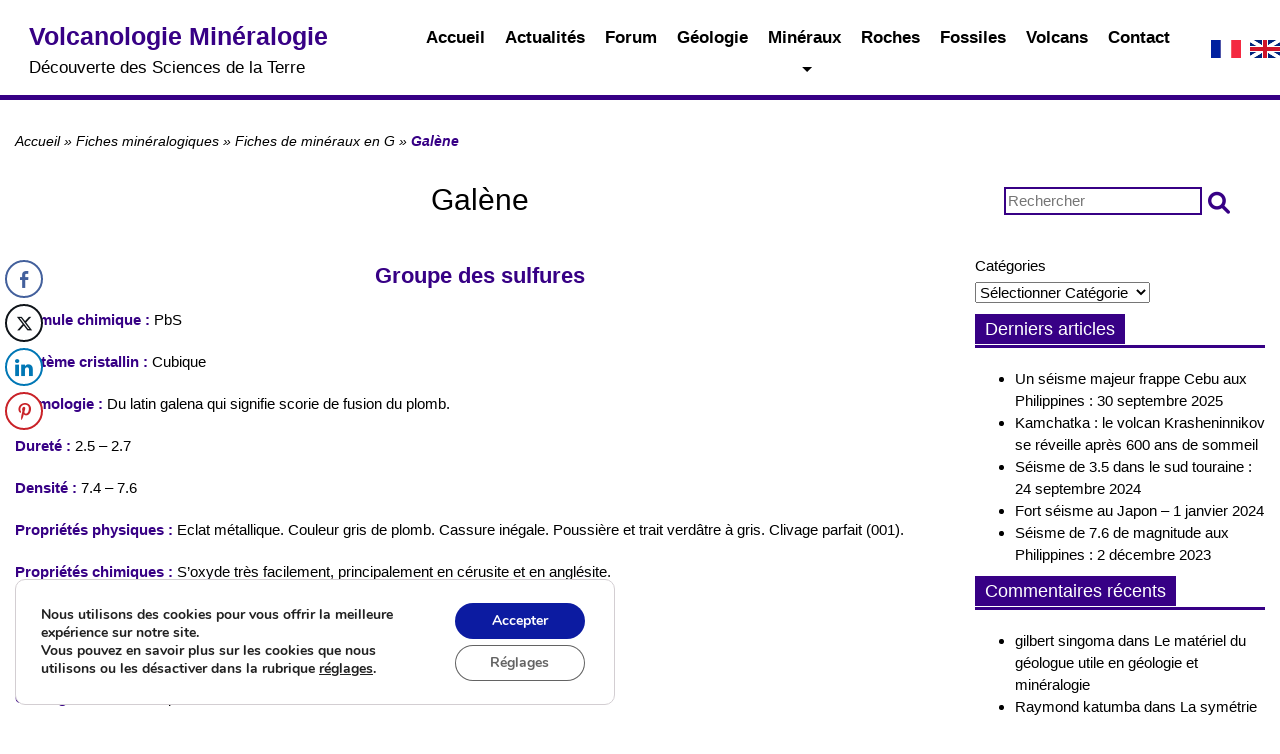

--- FILE ---
content_type: text/html; charset=UTF-8
request_url: https://www.volcanol.fr/fiches_mineraux/galene/
body_size: 20995
content:
<!doctype html><html
lang=fr-FR class=no-js><head><style>img.lazy{min-height:1px}</style><link
href=https://www.volcanol.fr/wp-content/plugins/w3-total-cache/pub/js/lazyload.min.js as=script><meta
charset="UTF-8"><title>Galène - Volcanologie Minéralogie</title><link
href=//www.google-analytics.com rel=dns-prefetch><meta
http-equiv="X-UA-Compatible" content="IE=edge,chrome=1"><meta
name="viewport" content="width=device-width, initial-scale=1.0"> <script data-cfasync=false data-no-defer=1 data-no-minify=1 data-no-optimize=1>var ewww_webp_supported=!1;function check_webp_feature(A,e){var w;e=void 0!==e?e:function(){},ewww_webp_supported?e(ewww_webp_supported):((w=new Image).onload=function(){ewww_webp_supported=0<w.width&&0<w.height,e&&e(ewww_webp_supported)},w.onerror=function(){e&&e(!1)},w.src="data:image/webp;base64,"+{alpha:"UklGRkoAAABXRUJQVlA4WAoAAAAQAAAAAAAAAAAAQUxQSAwAAAARBxAR/Q9ERP8DAABWUDggGAAAABQBAJ0BKgEAAQAAAP4AAA3AAP7mtQAAAA=="}[A])}check_webp_feature("alpha");</script><script data-cfasync=false data-no-defer=1 data-no-minify=1 data-no-optimize=1>var Arrive=function(c,w){"use strict";if(c.MutationObserver&&"undefined"!=typeof HTMLElement){var r,a=0,u=(r=HTMLElement.prototype.matches||HTMLElement.prototype.webkitMatchesSelector||HTMLElement.prototype.mozMatchesSelector||HTMLElement.prototype.msMatchesSelector,{matchesSelector:function(e,t){return e instanceof HTMLElement&&r.call(e,t)},addMethod:function(e,t,r){var a=e[t];e[t]=function(){return r.length==arguments.length?r.apply(this,arguments):"function"==typeof a?a.apply(this,arguments):void 0}},callCallbacks:function(e,t){t&&t.options.onceOnly&&1==t.firedElems.length&&(e=[e[0]]);for(var r,a=0;r=e[a];a++)r&&r.callback&&r.callback.call(r.elem,r.elem);t&&t.options.onceOnly&&1==t.firedElems.length&&t.me.unbindEventWithSelectorAndCallback.call(t.target,t.selector,t.callback)},checkChildNodesRecursively:function(e,t,r,a){for(var i,n=0;i=e[n];n++)r(i,t,a)&&a.push({callback:t.callback,elem:i}),0<i.childNodes.length&&u.checkChildNodesRecursively(i.childNodes,t,r,a)},mergeArrays:function(e,t){var r,a={};for(r in e)e.hasOwnProperty(r)&&(a[r]=e[r]);for(r in t)t.hasOwnProperty(r)&&(a[r]=t[r]);return a},toElementsArray:function(e){return e=void 0!==e&&("number"!=typeof e.length||e===c)?[e]:e}}),e=(l.prototype.addEvent=function(e,t,r,a){a={target:e,selector:t,options:r,callback:a,firedElems:[]};return this._beforeAdding&&this._beforeAdding(a),this._eventsBucket.push(a),a},l.prototype.removeEvent=function(e){for(var t,r=this._eventsBucket.length-1;t=this._eventsBucket[r];r--)e(t)&&(this._beforeRemoving&&this._beforeRemoving(t),(t=this._eventsBucket.splice(r,1))&&t.length&&(t[0].callback=null))},l.prototype.beforeAdding=function(e){this._beforeAdding=e},l.prototype.beforeRemoving=function(e){this._beforeRemoving=e},l),t=function(i,n){var o=new e,l=this,s={fireOnAttributesModification:!1};return o.beforeAdding(function(t){var e=t.target;e!==c.document&&e!==c||(e=document.getElementsByTagName("html")[0]);var r=new MutationObserver(function(e){n.call(this,e,t)}),a=i(t.options);r.observe(e,a),t.observer=r,t.me=l}),o.beforeRemoving(function(e){e.observer.disconnect()}),this.bindEvent=function(e,t,r){t=u.mergeArrays(s,t);for(var a=u.toElementsArray(this),i=0;i<a.length;i++)o.addEvent(a[i],e,t,r)},this.unbindEvent=function(){var r=u.toElementsArray(this);o.removeEvent(function(e){for(var t=0;t<r.length;t++)if(this===w||e.target===r[t])return!0;return!1})},this.unbindEventWithSelectorOrCallback=function(r){var a=u.toElementsArray(this),i=r,e="function"==typeof r?function(e){for(var t=0;t<a.length;t++)if((this===w||e.target===a[t])&&e.callback===i)return!0;return!1}:function(e){for(var t=0;t<a.length;t++)if((this===w||e.target===a[t])&&e.selector===r)return!0;return!1};o.removeEvent(e)},this.unbindEventWithSelectorAndCallback=function(r,a){var i=u.toElementsArray(this);o.removeEvent(function(e){for(var t=0;t<i.length;t++)if((this===w||e.target===i[t])&&e.selector===r&&e.callback===a)return!0;return!1})},this},i=new function(){var s={fireOnAttributesModification:!1,onceOnly:!1,existing:!1};function n(e,t,r){return!(!u.matchesSelector(e,t.selector)||(e._id===w&&(e._id=a++),-1!=t.firedElems.indexOf(e._id)))&&(t.firedElems.push(e._id),!0)}var c=(i=new t(function(e){var t={attributes:!1,childList:!0,subtree:!0};return e.fireOnAttributesModification&&(t.attributes=!0),t},function(e,i){e.forEach(function(e){var t=e.addedNodes,r=e.target,a=[];null!==t&&0<t.length?u.checkChildNodesRecursively(t,i,n,a):"attributes"===e.type&&n(r,i)&&a.push({callback:i.callback,elem:r}),u.callCallbacks(a,i)})})).bindEvent;return i.bindEvent=function(e,t,r){t=void 0===r?(r=t,s):u.mergeArrays(s,t);var a=u.toElementsArray(this);if(t.existing){for(var i=[],n=0;n<a.length;n++)for(var o=a[n].querySelectorAll(e),l=0;l<o.length;l++)i.push({callback:r,elem:o[l]});if(t.onceOnly&&i.length)return r.call(i[0].elem,i[0].elem);setTimeout(u.callCallbacks,1,i)}c.call(this,e,t,r)},i},o=new function(){var a={};function i(e,t){return u.matchesSelector(e,t.selector)}var n=(o=new t(function(){return{childList:!0,subtree:!0}},function(e,r){e.forEach(function(e){var t=e.removedNodes,e=[];null!==t&&0<t.length&&u.checkChildNodesRecursively(t,r,i,e),u.callCallbacks(e,r)})})).bindEvent;return o.bindEvent=function(e,t,r){t=void 0===r?(r=t,a):u.mergeArrays(a,t),n.call(this,e,t,r)},o};d(HTMLElement.prototype),d(NodeList.prototype),d(HTMLCollection.prototype),d(HTMLDocument.prototype),d(Window.prototype);var n={};return s(i,n,"unbindAllArrive"),s(o,n,"unbindAllLeave"),n}function l(){this._eventsBucket=[],this._beforeAdding=null,this._beforeRemoving=null}function s(e,t,r){u.addMethod(t,r,e.unbindEvent),u.addMethod(t,r,e.unbindEventWithSelectorOrCallback),u.addMethod(t,r,e.unbindEventWithSelectorAndCallback)}function d(e){e.arrive=i.bindEvent,s(i,e,"unbindArrive"),e.leave=o.bindEvent,s(o,e,"unbindLeave")}}(window,void 0),ewww_webp_supported=!1;function check_webp_feature(e,t){var r;ewww_webp_supported?t(ewww_webp_supported):((r=new Image).onload=function(){ewww_webp_supported=0<r.width&&0<r.height,t(ewww_webp_supported)},r.onerror=function(){t(!1)},r.src="data:image/webp;base64,"+{alpha:"UklGRkoAAABXRUJQVlA4WAoAAAAQAAAAAAAAAAAAQUxQSAwAAAARBxAR/Q9ERP8DAABWUDggGAAAABQBAJ0BKgEAAQAAAP4AAA3AAP7mtQAAAA==",animation:"UklGRlIAAABXRUJQVlA4WAoAAAASAAAAAAAAAAAAQU5JTQYAAAD/////AABBTk1GJgAAAAAAAAAAAAAAAAAAAGQAAABWUDhMDQAAAC8AAAAQBxAREYiI/gcA"}[e])}function ewwwLoadImages(e){if(e){for(var t=document.querySelectorAll(".batch-image img, .image-wrapper a, .ngg-pro-masonry-item a, .ngg-galleria-offscreen-seo-wrapper a"),r=0,a=t.length;r<a;r++)ewwwAttr(t[r],"data-src",t[r].getAttribute("data-webp")),ewwwAttr(t[r],"data-thumbnail",t[r].getAttribute("data-webp-thumbnail"));for(var i=document.querySelectorAll("div.woocommerce-product-gallery__image"),r=0,a=i.length;r<a;r++)ewwwAttr(i[r],"data-thumb",i[r].getAttribute("data-webp-thumb"))}for(var n=document.querySelectorAll("video"),r=0,a=n.length;r<a;r++)ewwwAttr(n[r],"poster",e?n[r].getAttribute("data-poster-webp"):n[r].getAttribute("data-poster-image"));for(var o,l=document.querySelectorAll("img.ewww_webp_lazy_load"),r=0,a=l.length;r<a;r++)e&&(ewwwAttr(l[r],"data-lazy-srcset",l[r].getAttribute("data-lazy-srcset-webp")),ewwwAttr(l[r],"data-srcset",l[r].getAttribute("data-srcset-webp")),ewwwAttr(l[r],"data-lazy-src",l[r].getAttribute("data-lazy-src-webp")),ewwwAttr(l[r],"data-src",l[r].getAttribute("data-src-webp")),ewwwAttr(l[r],"data-orig-file",l[r].getAttribute("data-webp-orig-file")),ewwwAttr(l[r],"data-medium-file",l[r].getAttribute("data-webp-medium-file")),ewwwAttr(l[r],"data-large-file",l[r].getAttribute("data-webp-large-file")),null!=(o=l[r].getAttribute("srcset"))&&!1!==o&&o.includes("R0lGOD")&&ewwwAttr(l[r],"src",l[r].getAttribute("data-lazy-src-webp"))),l[r].className=l[r].className.replace(/\bewww_webp_lazy_load\b/,"");for(var s=document.querySelectorAll(".ewww_webp"),r=0,a=s.length;r<a;r++)e?(ewwwAttr(s[r],"srcset",s[r].getAttribute("data-srcset-webp")),ewwwAttr(s[r],"src",s[r].getAttribute("data-src-webp")),ewwwAttr(s[r],"data-orig-file",s[r].getAttribute("data-webp-orig-file")),ewwwAttr(s[r],"data-medium-file",s[r].getAttribute("data-webp-medium-file")),ewwwAttr(s[r],"data-large-file",s[r].getAttribute("data-webp-large-file")),ewwwAttr(s[r],"data-large_image",s[r].getAttribute("data-webp-large_image")),ewwwAttr(s[r],"data-src",s[r].getAttribute("data-webp-src"))):(ewwwAttr(s[r],"srcset",s[r].getAttribute("data-srcset-img")),ewwwAttr(s[r],"src",s[r].getAttribute("data-src-img"))),s[r].className=s[r].className.replace(/\bewww_webp\b/,"ewww_webp_loaded");window.jQuery&&jQuery.fn.isotope&&jQuery.fn.imagesLoaded&&(jQuery(".fusion-posts-container-infinite").imagesLoaded(function(){jQuery(".fusion-posts-container-infinite").hasClass("isotope")&&jQuery(".fusion-posts-container-infinite").isotope()}),jQuery(".fusion-portfolio:not(.fusion-recent-works) .fusion-portfolio-wrapper").imagesLoaded(function(){jQuery(".fusion-portfolio:not(.fusion-recent-works) .fusion-portfolio-wrapper").isotope()}))}function ewwwWebPInit(e){ewwwLoadImages(e),ewwwNggLoadGalleries(e),document.arrive(".ewww_webp",function(){ewwwLoadImages(e)}),document.arrive(".ewww_webp_lazy_load",function(){ewwwLoadImages(e)}),document.arrive("videos",function(){ewwwLoadImages(e)}),"loading"==document.readyState?document.addEventListener("DOMContentLoaded",ewwwJSONParserInit):("undefined"!=typeof galleries&&ewwwNggParseGalleries(e),ewwwWooParseVariations(e))}function ewwwAttr(e,t,r){null!=r&&!1!==r&&e.setAttribute(t,r)}function ewwwJSONParserInit(){"undefined"!=typeof galleries&&check_webp_feature("alpha",ewwwNggParseGalleries),check_webp_feature("alpha",ewwwWooParseVariations)}function ewwwWooParseVariations(e){if(e)for(var t=document.querySelectorAll("form.variations_form"),r=0,a=t.length;r<a;r++){var i=t[r].getAttribute("data-product_variations"),n=!1;try{for(var o in i=JSON.parse(i))void 0!==i[o]&&void 0!==i[o].image&&(void 0!==i[o].image.src_webp&&(i[o].image.src=i[o].image.src_webp,n=!0),void 0!==i[o].image.srcset_webp&&(i[o].image.srcset=i[o].image.srcset_webp,n=!0),void 0!==i[o].image.full_src_webp&&(i[o].image.full_src=i[o].image.full_src_webp,n=!0),void 0!==i[o].image.gallery_thumbnail_src_webp&&(i[o].image.gallery_thumbnail_src=i[o].image.gallery_thumbnail_src_webp,n=!0),void 0!==i[o].image.thumb_src_webp&&(i[o].image.thumb_src=i[o].image.thumb_src_webp,n=!0));n&&ewwwAttr(t[r],"data-product_variations",JSON.stringify(i))}catch(e){}}}function ewwwNggParseGalleries(e){if(e)for(var t in galleries){var r=galleries[t];galleries[t].images_list=ewwwNggParseImageList(r.images_list)}}function ewwwNggLoadGalleries(e){e&&document.addEventListener("ngg.galleria.themeadded",function(e,t){window.ngg_galleria._create_backup=window.ngg_galleria.create,window.ngg_galleria.create=function(e,t){var r=$(e).data("id");return galleries["gallery_"+r].images_list=ewwwNggParseImageList(galleries["gallery_"+r].images_list),window.ngg_galleria._create_backup(e,t)}})}function ewwwNggParseImageList(e){for(var t in e){var r=e[t];if(void 0!==r["image-webp"]&&(e[t].image=r["image-webp"],delete e[t]["image-webp"]),void 0!==r["thumb-webp"]&&(e[t].thumb=r["thumb-webp"],delete e[t]["thumb-webp"]),void 0!==r.full_image_webp&&(e[t].full_image=r.full_image_webp,delete e[t].full_image_webp),void 0!==r.srcsets)for(var a in r.srcsets)nggSrcset=r.srcsets[a],void 0!==r.srcsets[a+"-webp"]&&(e[t].srcsets[a]=r.srcsets[a+"-webp"],delete e[t].srcsets[a+"-webp"]);if(void 0!==r.full_srcsets)for(var i in r.full_srcsets)nggFSrcset=r.full_srcsets[i],void 0!==r.full_srcsets[i+"-webp"]&&(e[t].full_srcsets[i]=r.full_srcsets[i+"-webp"],delete e[t].full_srcsets[i+"-webp"])}return e}check_webp_feature("alpha",ewwwWebPInit);</script><meta
name='robots' content='index, follow, max-image-preview:large, max-snippet:-1, max-video-preview:-1'><link
rel=alternate href=https://www.volcanol.fr/fiches_mineraux/galene/ hreflang=fr><link
rel=alternate href=https://www.volcanol.fr/en/fiches_mineraux/galena/ hreflang=en><meta
name="description" content="Découvrez la fiche minéralogique de la galène, un sulfure de plomb."><link
rel=canonical href=https://www.volcanol.fr/fiches_mineraux/galene/ ><meta
property="og:locale" content="fr_FR"><meta
property="og:locale:alternate" content="en_GB"><meta
property="og:type" content="article"><meta
property="og:title" content="Galène - Volcanologie Minéralogie"><meta
property="og:description" content="Découvrez la fiche minéralogique de la galène, un sulfure de plomb."><meta
property="og:url" content="https://www.volcanol.fr/fiches_mineraux/galene/"><meta
property="og:site_name" content="Volcanologie Minéralogie"><meta
name="twitter:card" content="summary_large_image"><link
rel=dns-prefetch href=//use.fontawesome.com><link
rel=alternate title="oEmbed (JSON)" type=application/json+oembed href="https://www.volcanol.fr/wp-json/oembed/1.0/embed?url=https%3A%2F%2Fwww.volcanol.fr%2Ffiches_mineraux%2Fgalene%2F&#038;lang=fr"><link
rel=alternate title="oEmbed (XML)" type=text/xml+oembed href="https://www.volcanol.fr/wp-json/oembed/1.0/embed?url=https%3A%2F%2Fwww.volcanol.fr%2Ffiches_mineraux%2Fgalene%2F&#038;format=xml&#038;lang=fr"><style id=wp-img-auto-sizes-contain-inline-css>img:is([sizes=auto i],[sizes^="auto," i]){contain-intrinsic-size:3000px 1500px}
/*# sourceURL=wp-img-auto-sizes-contain-inline-css */</style><style id=wp-emoji-styles-inline-css>img.wp-smiley, img.emoji {
		display: inline !important;
		border: none !important;
		box-shadow: none !important;
		height: 1em !important;
		width: 1em !important;
		margin: 0 0.07em !important;
		vertical-align: -0.1em !important;
		background: none !important;
		padding: 0 !important;
	}
/*# sourceURL=wp-emoji-styles-inline-css */</style><link
rel=stylesheet href=https://www.volcanol.fr/wp-content/cache/minify/a5ff7.css media=all><style id=wp-block-categories-inline-css>.wp-block-categories{box-sizing:border-box}.wp-block-categories.alignleft{margin-right:2em}.wp-block-categories.alignright{margin-left:2em}.wp-block-categories.wp-block-categories-dropdown.aligncenter{text-align:center}.wp-block-categories .wp-block-categories__label{display:block;width:100%}
/*# sourceURL=https://www.volcanol.fr/wp-includes/blocks/categories/style.min.css */</style><style id=global-styles-inline-css>/*<![CDATA[*/:root{--wp--preset--aspect-ratio--square: 1;--wp--preset--aspect-ratio--4-3: 4/3;--wp--preset--aspect-ratio--3-4: 3/4;--wp--preset--aspect-ratio--3-2: 3/2;--wp--preset--aspect-ratio--2-3: 2/3;--wp--preset--aspect-ratio--16-9: 16/9;--wp--preset--aspect-ratio--9-16: 9/16;--wp--preset--color--black: #000000;--wp--preset--color--cyan-bluish-gray: #abb8c3;--wp--preset--color--white: #ffffff;--wp--preset--color--pale-pink: #f78da7;--wp--preset--color--vivid-red: #cf2e2e;--wp--preset--color--luminous-vivid-orange: #ff6900;--wp--preset--color--luminous-vivid-amber: #fcb900;--wp--preset--color--light-green-cyan: #7bdcb5;--wp--preset--color--vivid-green-cyan: #00d084;--wp--preset--color--pale-cyan-blue: #8ed1fc;--wp--preset--color--vivid-cyan-blue: #0693e3;--wp--preset--color--vivid-purple: #9b51e0;--wp--preset--gradient--vivid-cyan-blue-to-vivid-purple: linear-gradient(135deg,rgb(6,147,227) 0%,rgb(155,81,224) 100%);--wp--preset--gradient--light-green-cyan-to-vivid-green-cyan: linear-gradient(135deg,rgb(122,220,180) 0%,rgb(0,208,130) 100%);--wp--preset--gradient--luminous-vivid-amber-to-luminous-vivid-orange: linear-gradient(135deg,rgb(252,185,0) 0%,rgb(255,105,0) 100%);--wp--preset--gradient--luminous-vivid-orange-to-vivid-red: linear-gradient(135deg,rgb(255,105,0) 0%,rgb(207,46,46) 100%);--wp--preset--gradient--very-light-gray-to-cyan-bluish-gray: linear-gradient(135deg,rgb(238,238,238) 0%,rgb(169,184,195) 100%);--wp--preset--gradient--cool-to-warm-spectrum: linear-gradient(135deg,rgb(74,234,220) 0%,rgb(151,120,209) 20%,rgb(207,42,186) 40%,rgb(238,44,130) 60%,rgb(251,105,98) 80%,rgb(254,248,76) 100%);--wp--preset--gradient--blush-light-purple: linear-gradient(135deg,rgb(255,206,236) 0%,rgb(152,150,240) 100%);--wp--preset--gradient--blush-bordeaux: linear-gradient(135deg,rgb(254,205,165) 0%,rgb(254,45,45) 50%,rgb(107,0,62) 100%);--wp--preset--gradient--luminous-dusk: linear-gradient(135deg,rgb(255,203,112) 0%,rgb(199,81,192) 50%,rgb(65,88,208) 100%);--wp--preset--gradient--pale-ocean: linear-gradient(135deg,rgb(255,245,203) 0%,rgb(182,227,212) 50%,rgb(51,167,181) 100%);--wp--preset--gradient--electric-grass: linear-gradient(135deg,rgb(202,248,128) 0%,rgb(113,206,126) 100%);--wp--preset--gradient--midnight: linear-gradient(135deg,rgb(2,3,129) 0%,rgb(40,116,252) 100%);--wp--preset--font-size--small: 13px;--wp--preset--font-size--medium: 20px;--wp--preset--font-size--large: 36px;--wp--preset--font-size--x-large: 42px;--wp--preset--spacing--20: 0.44rem;--wp--preset--spacing--30: 0.67rem;--wp--preset--spacing--40: 1rem;--wp--preset--spacing--50: 1.5rem;--wp--preset--spacing--60: 2.25rem;--wp--preset--spacing--70: 3.38rem;--wp--preset--spacing--80: 5.06rem;--wp--preset--shadow--natural: 6px 6px 9px rgba(0, 0, 0, 0.2);--wp--preset--shadow--deep: 12px 12px 50px rgba(0, 0, 0, 0.4);--wp--preset--shadow--sharp: 6px 6px 0px rgba(0, 0, 0, 0.2);--wp--preset--shadow--outlined: 6px 6px 0px -3px rgb(255, 255, 255), 6px 6px rgb(0, 0, 0);--wp--preset--shadow--crisp: 6px 6px 0px rgb(0, 0, 0);}:where(.is-layout-flex){gap: 0.5em;}:where(.is-layout-grid){gap: 0.5em;}body .is-layout-flex{display: flex;}.is-layout-flex{flex-wrap: wrap;align-items: center;}.is-layout-flex > :is(*, div){margin: 0;}body .is-layout-grid{display: grid;}.is-layout-grid > :is(*, div){margin: 0;}:where(.wp-block-columns.is-layout-flex){gap: 2em;}:where(.wp-block-columns.is-layout-grid){gap: 2em;}:where(.wp-block-post-template.is-layout-flex){gap: 1.25em;}:where(.wp-block-post-template.is-layout-grid){gap: 1.25em;}.has-black-color{color: var(--wp--preset--color--black) !important;}.has-cyan-bluish-gray-color{color: var(--wp--preset--color--cyan-bluish-gray) !important;}.has-white-color{color: var(--wp--preset--color--white) !important;}.has-pale-pink-color{color: var(--wp--preset--color--pale-pink) !important;}.has-vivid-red-color{color: var(--wp--preset--color--vivid-red) !important;}.has-luminous-vivid-orange-color{color: var(--wp--preset--color--luminous-vivid-orange) !important;}.has-luminous-vivid-amber-color{color: var(--wp--preset--color--luminous-vivid-amber) !important;}.has-light-green-cyan-color{color: var(--wp--preset--color--light-green-cyan) !important;}.has-vivid-green-cyan-color{color: var(--wp--preset--color--vivid-green-cyan) !important;}.has-pale-cyan-blue-color{color: var(--wp--preset--color--pale-cyan-blue) !important;}.has-vivid-cyan-blue-color{color: var(--wp--preset--color--vivid-cyan-blue) !important;}.has-vivid-purple-color{color: var(--wp--preset--color--vivid-purple) !important;}.has-black-background-color{background-color: var(--wp--preset--color--black) !important;}.has-cyan-bluish-gray-background-color{background-color: var(--wp--preset--color--cyan-bluish-gray) !important;}.has-white-background-color{background-color: var(--wp--preset--color--white) !important;}.has-pale-pink-background-color{background-color: var(--wp--preset--color--pale-pink) !important;}.has-vivid-red-background-color{background-color: var(--wp--preset--color--vivid-red) !important;}.has-luminous-vivid-orange-background-color{background-color: var(--wp--preset--color--luminous-vivid-orange) !important;}.has-luminous-vivid-amber-background-color{background-color: var(--wp--preset--color--luminous-vivid-amber) !important;}.has-light-green-cyan-background-color{background-color: var(--wp--preset--color--light-green-cyan) !important;}.has-vivid-green-cyan-background-color{background-color: var(--wp--preset--color--vivid-green-cyan) !important;}.has-pale-cyan-blue-background-color{background-color: var(--wp--preset--color--pale-cyan-blue) !important;}.has-vivid-cyan-blue-background-color{background-color: var(--wp--preset--color--vivid-cyan-blue) !important;}.has-vivid-purple-background-color{background-color: var(--wp--preset--color--vivid-purple) !important;}.has-black-border-color{border-color: var(--wp--preset--color--black) !important;}.has-cyan-bluish-gray-border-color{border-color: var(--wp--preset--color--cyan-bluish-gray) !important;}.has-white-border-color{border-color: var(--wp--preset--color--white) !important;}.has-pale-pink-border-color{border-color: var(--wp--preset--color--pale-pink) !important;}.has-vivid-red-border-color{border-color: var(--wp--preset--color--vivid-red) !important;}.has-luminous-vivid-orange-border-color{border-color: var(--wp--preset--color--luminous-vivid-orange) !important;}.has-luminous-vivid-amber-border-color{border-color: var(--wp--preset--color--luminous-vivid-amber) !important;}.has-light-green-cyan-border-color{border-color: var(--wp--preset--color--light-green-cyan) !important;}.has-vivid-green-cyan-border-color{border-color: var(--wp--preset--color--vivid-green-cyan) !important;}.has-pale-cyan-blue-border-color{border-color: var(--wp--preset--color--pale-cyan-blue) !important;}.has-vivid-cyan-blue-border-color{border-color: var(--wp--preset--color--vivid-cyan-blue) !important;}.has-vivid-purple-border-color{border-color: var(--wp--preset--color--vivid-purple) !important;}.has-vivid-cyan-blue-to-vivid-purple-gradient-background{background: var(--wp--preset--gradient--vivid-cyan-blue-to-vivid-purple) !important;}.has-light-green-cyan-to-vivid-green-cyan-gradient-background{background: var(--wp--preset--gradient--light-green-cyan-to-vivid-green-cyan) !important;}.has-luminous-vivid-amber-to-luminous-vivid-orange-gradient-background{background: var(--wp--preset--gradient--luminous-vivid-amber-to-luminous-vivid-orange) !important;}.has-luminous-vivid-orange-to-vivid-red-gradient-background{background: var(--wp--preset--gradient--luminous-vivid-orange-to-vivid-red) !important;}.has-very-light-gray-to-cyan-bluish-gray-gradient-background{background: var(--wp--preset--gradient--very-light-gray-to-cyan-bluish-gray) !important;}.has-cool-to-warm-spectrum-gradient-background{background: var(--wp--preset--gradient--cool-to-warm-spectrum) !important;}.has-blush-light-purple-gradient-background{background: var(--wp--preset--gradient--blush-light-purple) !important;}.has-blush-bordeaux-gradient-background{background: var(--wp--preset--gradient--blush-bordeaux) !important;}.has-luminous-dusk-gradient-background{background: var(--wp--preset--gradient--luminous-dusk) !important;}.has-pale-ocean-gradient-background{background: var(--wp--preset--gradient--pale-ocean) !important;}.has-electric-grass-gradient-background{background: var(--wp--preset--gradient--electric-grass) !important;}.has-midnight-gradient-background{background: var(--wp--preset--gradient--midnight) !important;}.has-small-font-size{font-size: var(--wp--preset--font-size--small) !important;}.has-medium-font-size{font-size: var(--wp--preset--font-size--medium) !important;}.has-large-font-size{font-size: var(--wp--preset--font-size--large) !important;}.has-x-large-font-size{font-size: var(--wp--preset--font-size--x-large) !important;}
/*# sourceURL=global-styles-inline-css *//*]]>*/</style><style id=classic-theme-styles-inline-css>/*! This file is auto-generated */
.wp-block-button__link{color:#fff;background-color:#32373c;border-radius:9999px;box-shadow:none;text-decoration:none;padding:calc(.667em + 2px) calc(1.333em + 2px);font-size:1.125em}.wp-block-file__button{background:#32373c;color:#fff;text-decoration:none}
/*# sourceURL=/wp-includes/css/classic-themes.min.css */</style><style id=font-awesome-svg-styles-default-inline-css>/*<![CDATA[*/.svg-inline--fa {
  display: inline-block;
  height: 1em;
  overflow: visible;
  vertical-align: -.125em;
}
/*# sourceURL=font-awesome-svg-styles-default-inline-css *//*]]>*/</style><link
rel=stylesheet href=https://www.volcanol.fr/wp-content/cache/minify/5ad4f.css media=all><style id=font-awesome-svg-styles-inline-css>.wp-block-font-awesome-icon svg::before,
   .wp-rich-text-font-awesome-icon svg::before {content: unset;}
/*# sourceURL=font-awesome-svg-styles-inline-css */</style><link
rel=stylesheet href=https://www.volcanol.fr/wp-content/cache/minify/69c89.css media=all><link
rel=stylesheet id=font-awesome-official-css href=https://use.fontawesome.com/releases/v6.1.2/css/all.css media=all integrity=sha384-fZCoUih8XsaUZnNDOiLqnby1tMJ0sE7oBbNk2Xxf5x8Z4SvNQ9j83vFMa/erbVrV crossorigin=anonymous><link
rel=stylesheet href=https://www.volcanol.fr/wp-content/cache/minify/95885.css media=all><style id=moove_gdpr_frontend-inline-css>/*<![CDATA[*/#moove_gdpr_cookie_modal,#moove_gdpr_cookie_info_bar,.gdpr_cookie_settings_shortcode_content{font-family:&#039;Nunito&#039;,sans-serif}#moove_gdpr_save_popup_settings_button{background-color:#373737;color:#fff}#moove_gdpr_save_popup_settings_button:hover{background-color:#000}#moove_gdpr_cookie_info_bar .moove-gdpr-info-bar-container .moove-gdpr-info-bar-content a.mgbutton,#moove_gdpr_cookie_info_bar .moove-gdpr-info-bar-container .moove-gdpr-info-bar-content button.mgbutton{background-color:#0c1ba1}#moove_gdpr_cookie_modal .moove-gdpr-modal-content .moove-gdpr-modal-footer-content .moove-gdpr-button-holder a.mgbutton,#moove_gdpr_cookie_modal .moove-gdpr-modal-content .moove-gdpr-modal-footer-content .moove-gdpr-button-holder button.mgbutton,.gdpr_cookie_settings_shortcode_content .gdpr-shr-button.button-green{background-color:#0c1ba1;border-color:#0c1ba1}#moove_gdpr_cookie_modal .moove-gdpr-modal-content .moove-gdpr-modal-footer-content .moove-gdpr-button-holder a.mgbutton:hover,#moove_gdpr_cookie_modal .moove-gdpr-modal-content .moove-gdpr-modal-footer-content .moove-gdpr-button-holder button.mgbutton:hover,.gdpr_cookie_settings_shortcode_content .gdpr-shr-button.button-green:hover{background-color:#fff;color:#0c1ba1}#moove_gdpr_cookie_modal .moove-gdpr-modal-content .moove-gdpr-modal-close i,#moove_gdpr_cookie_modal .moove-gdpr-modal-content .moove-gdpr-modal-close span.gdpr-icon{background-color:#0c1ba1;border:1px solid #0c1ba1}#moove_gdpr_cookie_info_bar span.moove-gdpr-infobar-allow-all.focus-g,#moove_gdpr_cookie_info_bar span.moove-gdpr-infobar-allow-all:focus,#moove_gdpr_cookie_info_bar button.moove-gdpr-infobar-allow-all.focus-g,#moove_gdpr_cookie_info_bar button.moove-gdpr-infobar-allow-all:focus,#moove_gdpr_cookie_info_bar span.moove-gdpr-infobar-reject-btn.focus-g,#moove_gdpr_cookie_info_bar span.moove-gdpr-infobar-reject-btn:focus,#moove_gdpr_cookie_info_bar button.moove-gdpr-infobar-reject-btn.focus-g,#moove_gdpr_cookie_info_bar button.moove-gdpr-infobar-reject-btn:focus,#moove_gdpr_cookie_info_bar span.change-settings-button.focus-g,#moove_gdpr_cookie_info_bar span.change-settings-button:focus,#moove_gdpr_cookie_info_bar button.change-settings-button.focus-g,#moove_gdpr_cookie_info_bar button.change-settings-button:focus{-webkit-box-shadow:0 0 1px 3px #0c1ba1;-moz-box-shadow:0 0 1px 3px #0c1ba1;box-shadow:0 0 1px 3px #0c1ba1}#moove_gdpr_cookie_modal .moove-gdpr-modal-content .moove-gdpr-modal-close i:hover,#moove_gdpr_cookie_modal .moove-gdpr-modal-content .moove-gdpr-modal-close span.gdpr-icon:hover,#moove_gdpr_cookie_info_bar span[data-href]>u.change-settings-button{color:#0c1ba1}#moove_gdpr_cookie_modal .moove-gdpr-modal-content .moove-gdpr-modal-left-content #moove-gdpr-menu li.menu-item-selected a span.gdpr-icon,#moove_gdpr_cookie_modal .moove-gdpr-modal-content .moove-gdpr-modal-left-content #moove-gdpr-menu li.menu-item-selected button span.gdpr-icon{color:inherit}#moove_gdpr_cookie_modal .moove-gdpr-modal-content .moove-gdpr-modal-left-content #moove-gdpr-menu li a span.gdpr-icon,#moove_gdpr_cookie_modal .moove-gdpr-modal-content .moove-gdpr-modal-left-content #moove-gdpr-menu li button span.gdpr-icon{color:inherit}#moove_gdpr_cookie_modal .gdpr-acc-link{line-height:0;font-size:0;color:transparent;position:absolute}#moove_gdpr_cookie_modal .moove-gdpr-modal-content .moove-gdpr-modal-close:hover i,#moove_gdpr_cookie_modal .moove-gdpr-modal-content .moove-gdpr-modal-left-content #moove-gdpr-menu li a,#moove_gdpr_cookie_modal .moove-gdpr-modal-content .moove-gdpr-modal-left-content #moove-gdpr-menu li button,#moove_gdpr_cookie_modal .moove-gdpr-modal-content .moove-gdpr-modal-left-content #moove-gdpr-menu li button i,#moove_gdpr_cookie_modal .moove-gdpr-modal-content .moove-gdpr-modal-left-content #moove-gdpr-menu li a i,#moove_gdpr_cookie_modal .moove-gdpr-modal-content .moove-gdpr-tab-main .moove-gdpr-tab-main-content a:hover,#moove_gdpr_cookie_info_bar.moove-gdpr-dark-scheme .moove-gdpr-info-bar-container .moove-gdpr-info-bar-content a.mgbutton:hover,#moove_gdpr_cookie_info_bar.moove-gdpr-dark-scheme .moove-gdpr-info-bar-container .moove-gdpr-info-bar-content button.mgbutton:hover,#moove_gdpr_cookie_info_bar.moove-gdpr-dark-scheme .moove-gdpr-info-bar-container .moove-gdpr-info-bar-content a:hover,#moove_gdpr_cookie_info_bar.moove-gdpr-dark-scheme .moove-gdpr-info-bar-container .moove-gdpr-info-bar-content button:hover,#moove_gdpr_cookie_info_bar.moove-gdpr-dark-scheme .moove-gdpr-info-bar-container .moove-gdpr-info-bar-content span.change-settings-button:hover,#moove_gdpr_cookie_info_bar.moove-gdpr-dark-scheme .moove-gdpr-info-bar-container .moove-gdpr-info-bar-content button.change-settings-button:hover,#moove_gdpr_cookie_info_bar.moove-gdpr-dark-scheme .moove-gdpr-info-bar-container .moove-gdpr-info-bar-content u.change-settings-button:hover,#moove_gdpr_cookie_info_bar span[data-href]>u.change-settings-button,#moove_gdpr_cookie_info_bar.moove-gdpr-dark-scheme .moove-gdpr-info-bar-container .moove-gdpr-info-bar-content a.mgbutton.focus-g,#moove_gdpr_cookie_info_bar.moove-gdpr-dark-scheme .moove-gdpr-info-bar-container .moove-gdpr-info-bar-content button.mgbutton.focus-g,#moove_gdpr_cookie_info_bar.moove-gdpr-dark-scheme .moove-gdpr-info-bar-container .moove-gdpr-info-bar-content a.focus-g,#moove_gdpr_cookie_info_bar.moove-gdpr-dark-scheme .moove-gdpr-info-bar-container .moove-gdpr-info-bar-content button.focus-g,#moove_gdpr_cookie_info_bar.moove-gdpr-dark-scheme .moove-gdpr-info-bar-container .moove-gdpr-info-bar-content a.mgbutton:focus,#moove_gdpr_cookie_info_bar.moove-gdpr-dark-scheme .moove-gdpr-info-bar-container .moove-gdpr-info-bar-content button.mgbutton:focus,#moove_gdpr_cookie_info_bar.moove-gdpr-dark-scheme .moove-gdpr-info-bar-container .moove-gdpr-info-bar-content a:focus,#moove_gdpr_cookie_info_bar.moove-gdpr-dark-scheme .moove-gdpr-info-bar-container .moove-gdpr-info-bar-content button:focus,#moove_gdpr_cookie_info_bar.moove-gdpr-dark-scheme .moove-gdpr-info-bar-container .moove-gdpr-info-bar-content span.change-settings-button.focus-g,span.change-settings-button:focus,button.change-settings-button.focus-g,button.change-settings-button:focus,#moove_gdpr_cookie_info_bar.moove-gdpr-dark-scheme .moove-gdpr-info-bar-container .moove-gdpr-info-bar-content u.change-settings-button.focus-g,#moove_gdpr_cookie_info_bar.moove-gdpr-dark-scheme .moove-gdpr-info-bar-container .moove-gdpr-info-bar-content u.change-settings-button:focus{color:#0c1ba1}#moove_gdpr_cookie_modal .moove-gdpr-branding.focus-g span,#moove_gdpr_cookie_modal .moove-gdpr-modal-content .moove-gdpr-tab-main a.focus-g,#moove_gdpr_cookie_modal .moove-gdpr-modal-content .moove-gdpr-tab-main .gdpr-cd-details-toggle.focus-g{color:#0c1ba1}#moove_gdpr_cookie_modal.gdpr_lightbox-hide{display:none}
/*# sourceURL=moove_gdpr_frontend-inline-css *//*]]>*/</style><link
rel=stylesheet id=font-awesome-official-v4shim-css href=https://use.fontawesome.com/releases/v6.1.2/css/v4-shims.css media=all integrity=sha384-iW7MVRJO9Fj06GFbRcMqdZBcVQhjBWlVXUjtY7XCppA+DZUoHBQ7B8VB+EjXUkPV crossorigin=anonymous> <script src=https://www.volcanol.fr/wp-content/cache/minify/ae9a9.js></script> <link
rel=https://api.w.org/ href=https://www.volcanol.fr/wp-json/ ><link
rel=alternate title=JSON type=application/json href=https://www.volcanol.fr/wp-json/wp/v2/fiches_mineraux/3669><style media=screen>/*inline margin*/
	
	
	
	
	
	
			 /*margin-digbar*/

	
	
	
	
	   div[class*="simplesocialbuttons-float"].simplesocialbuttons.simplesocial-round-icon button{
	 margin: ;
   }
	
	
	   div[class*="simplesocialbuttons-float"].simplesocialbuttons .ssb-fb-like,
   div[class*="simplesocialbuttons-float"].simplesocialbuttons amp-facebook-like{
	   margin: ;
   }</style><meta
property="og:title" content="Galène - Volcanologie Minéralogie"><meta
property="og:type" content="website"><meta
property="og:url" content="https://www.volcanol.fr/fiches_mineraux/galene/"><meta
property="og:site_name" content="Volcanologie Minéralogie"><meta
name="twitter:card" content="summary_large_image"><meta
name="twitter:title" content="Galène - Volcanologie Minéralogie"> <script>// Define dataLayer and the gtag function.
					window.dataLayer = window.dataLayer || [];
					function gtag(){dataLayer.push(arguments);}

					// Set default consent to 'denied' as a placeholder
					// Determine actual values based on your own requirements
					gtag('consent', 'default', {
						'ad_storage': 'denied',
						'ad_user_data': 'denied',
						'ad_personalization': 'denied',
						'analytics_storage': 'denied',
						'personalization_storage': 'denied',
						'security_storage': 'denied',
						'functionality_storage': 'denied',
						'wait_for_update': '2000'
					});</script>  <script>(function(w,d,s,l,i){w[l]=w[l]||[];w[l].push({'gtm.start':
				new Date().getTime(),event:'gtm.js'});var f=d.getElementsByTagName(s)[0],
				j=d.createElement(s),dl=l!='dataLayer'?'&l='+l:'';j.async=true;j.src=
				'https://www.googletagmanager.com/gtm.js?id='+i+dl;f.parentNode.insertBefore(j,f);
				})(window,document,'script','dataLayer','GTM-K7775KZ3');</script> <style>.recentcomments a{display:inline !important;padding:0 !important;margin:0 !important;}</style><noscript><style>.lazyload[data-src]{display:none !important;}</style></noscript><style>.lazyload{background-image:none !important;}.lazyload:before{background-image:none !important;}</style><link
rel=icon href=https://www.volcanol.fr/wp-content/uploads/2022/11/cropped-logo-volcanol-32x32.png sizes=32x32><link
rel=icon href=https://www.volcanol.fr/wp-content/uploads/2022/11/cropped-logo-volcanol-192x192.png sizes=192x192><link
rel=apple-touch-icon href=https://www.volcanol.fr/wp-content/uploads/2022/11/cropped-logo-volcanol-180x180.png><meta
name="msapplication-TileImage" content="https://www.volcanol.fr/wp-content/uploads/2022/11/cropped-logo-volcanol-270x270.png"><style id=wp-custom-css>.intro a {
	color: #370085;
	text-decoration: underline;
}

.contenu a {
	color: #370085;
}

.blog-single img {
	height: auto;
}

main .acces-rapide {
    text-align: center;
    padding-bottom: 25px; }
    main .acces-rapide h2 {
      margin-bottom: 15px;
      color: #370085; }
    main .acces-rapide ul {
      list-style: none;
      padding: 0;
      margin: 0; }
      main .acces-rapide ul li {
        display: inline-block;
        transition: 0.3s all;
        text-align: center; }
        main .acces-rapide ul li a {
          font-weight: 600;
          color: #370085;
          font-size: 22px;
          padding: 15px; }
        main .acces-rapide ul li:hover {
          background-color: #370085; }
          main .acces-rapide ul li:hover a {
            color: #ffffff; }</style> <script>var _paq = window._paq = window._paq || [];
		  /* tracker methods like "setCustomDimension" should be called before "trackPageView" */
		  _paq.push(['trackPageView']);
		  _paq.push(['enableLinkTracking']);
		  (function() {
		    var u="//poussineau.fr/matomo/";
		    _paq.push(['setTrackerUrl', u+'matomo.php']);
		    _paq.push(['setSiteId', '1']);
		    var d=document, g=d.createElement('script'), s=d.getElementsByTagName('script')[0];
		    g.async=true; g.src=u+'matomo.js'; s.parentNode.insertBefore(g,s);
		  })();</script>  <script>var _mtm = window._mtm = window._mtm || [];
		_mtm.push({'mtm.startTime': (new Date().getTime()), 'event': 'mtm.Start'});
		var d=document, g=d.createElement('script'), s=d.getElementsByTagName('script')[0];
		g.async=true; g.src='https://poussineau.fr/matomo/js/container_adNtbpca.js'; s.parentNode.insertBefore(g,s);</script> </head><body
data-rsssl=1 class="wp-singular fiches_mineraux-template-default single single-fiches_mineraux postid-3669 wp-theme-html5blank-cw galene"><div
class=wrapper><header><div
id=navbar-sticky class=fixed-top><nav
class="wrapper navbar navbar-expand-lg navbar-custom bg-custom" role=navigation><div
class="d-flex align-items-start justify-content-around w-100 py-4"><div>
<a
class=navbar-brand href=https://www.volcanol.fr>
<span>Volcanologie Minéralogie</span><br>
Découverte des Sciences de la Terre</a></div><div>
<button
class=navbar-toggler
type=button
data-toggle=collapse
data-target=#navbarSupportedContent
aria-controls=navbarSupportedContent
aria-expanded=false
aria-label="Toggle navigation"><div
id=nav-toggler-icon>
<span
class=nav-icon></span>
<span
class=nav-icon></span>
<span
class=nav-icon></span>
<span
class=nav-icon></span></div>
</button></div></div><div
class="collapse navbar-collapse" id=navbarSupportedContent><ul
id=menu-menu-top class=navbar-nav><li
id=menu-item-3238 class="menu-item menu-item-type-post_type menu-item-object-page menu-item-home menu-item-3238 nav-item"><a
title=Accueil href=https://www.volcanol.fr/ class=nav-link>Accueil<span></span></a></li>
<li
id=menu-item-3239 class="menu-item menu-item-type-post_type menu-item-object-page current_page_parent menu-item-3239 nav-item"><a
title=Actualités href=https://www.volcanol.fr/blog/ class=nav-link>Actualités<span></span></a></li>
<li
id=menu-item-3240 class="menu-item menu-item-type-post_type menu-item-object-page menu-item-3240 nav-item"><a
title=Forum href=https://www.volcanol.fr/forum-2/ class=nav-link>Forum<span></span></a></li>
<li
id=menu-item-3303 class="menu-item menu-item-type-post_type_archive menu-item-object-geologie_generale menu-item-3303 nav-item"><a
title=Géologie href=https://www.volcanol.fr/geologie_generale/ class=nav-link>Géologie<span></span></a></li>
<li
id=menu-item-3272 class="menu-item menu-item-type-custom menu-item-object-custom menu-item-has-children dropdown menu-item-3272 nav-item"><a
title=Minéraux href=# data-toggle=dropdown aria-haspopup=true aria-expanded=false class="dropdown-toggle nav-link" id=menu-item-dropdown-3272>Minéraux<span></span></a><ul
class=dropdown-menu aria-labelledby=menu-item-dropdown-3272 role=menu>
<li
id=menu-item-3316 class="menu-item menu-item-type-post_type_archive menu-item-object-mineraux menu-item-3316 nav-item"><a
title="Photographies de Minéraux" href=https://www.volcanol.fr/mineraux/ class=dropdown-item>Photographies de Minéraux<span></span></a></li>
<li
id=menu-item-3319 class="menu-item menu-item-type-post_type_archive menu-item-object-fiches_mineraux menu-item-3319 nav-item"><a
title="Fiches minéralogiques" href=https://www.volcanol.fr/fiches_mineraux/ class=dropdown-item>Fiches minéralogiques<span></span></a></li></ul>
</li>
<li
id=menu-item-3324 class="menu-item menu-item-type-post_type_archive menu-item-object-roches menu-item-3324 nav-item"><a
title=Roches href=https://www.volcanol.fr/roches/ class=nav-link>Roches<span></span></a></li>
<li
id=menu-item-3397 class="menu-item menu-item-type-post_type_archive menu-item-object-fossiles menu-item-3397 nav-item"><a
title=Fossiles href=https://www.volcanol.fr/fossiles/ class=nav-link>Fossiles<span></span></a></li>
<li
id=menu-item-3815 class="menu-item menu-item-type-post_type_archive menu-item-object-volcans menu-item-3815 nav-item"><a
title=Volcans href=https://www.volcanol.fr/volcans/ class=nav-link>Volcans<span></span></a></li>
<li
id=menu-item-3879 class="menu-item menu-item-type-post_type menu-item-object-page menu-item-3879 nav-item"><a
title=Contact href=https://www.volcanol.fr/contact/ class=nav-link>Contact<span></span></a></li></ul><div
class=switcher><ul
id=menu-switcher class=menu><li
id=menu-item-3249-fr class="lang-item lang-item-15 lang-item-fr current-lang lang-item-first menu-item menu-item-type-custom menu-item-object-custom menu-item-3249-fr"><a
href=https://www.volcanol.fr/fiches_mineraux/galene/ hreflang=fr-FR lang=fr-FR><img
src="[data-uri]" alt=Français data-src=/wp-content/polylang/fr_FR.png decoding=async class=lazyload width=30 height=18 data-eio-rwidth=30 data-eio-rheight=18><noscript><img
class=lazy src="data:image/svg+xml,%3Csvg%20xmlns='http://www.w3.org/2000/svg'%20viewBox='0%200%201%201'%3E%3C/svg%3E" data-src=/wp-content/polylang/fr_FR.png alt=Français data-eio=l></noscript></a></li>
<li
id=menu-item-3249-en class="lang-item lang-item-18 lang-item-en menu-item menu-item-type-custom menu-item-object-custom menu-item-3249-en"><a
href=https://www.volcanol.fr/en/fiches_mineraux/galena/ hreflang=en-GB lang=en-GB><img
src="[data-uri]" alt=English data-src=/wp-content/polylang/en_GB.png decoding=async class=lazyload width=30 height=18 data-eio-rwidth=30 data-eio-rheight=18><noscript><img
class=lazy src="data:image/svg+xml,%3Csvg%20xmlns='http://www.w3.org/2000/svg'%20viewBox='0%200%201%201'%3E%3C/svg%3E" data-src=/wp-content/polylang/en_GB.png alt=English data-eio=l></noscript></a></li></ul></div></div></nav></div></header><main
role=main><section
class=mb-5><div
class=container-fluid><div
class=row><div
class="col-12 px-0"><div
class=acc></div></div></div></div></section><p
id=breadcrumbs><span><span><a
href=https://www.volcanol.fr/ >Accueil</a></span> » <span><a
href=https://www.volcanol.fr/fiches_mineraux/ >Fiches minéralogiques</a></span> » <span><a
href=https://www.volcanol.fr/lettres_fiches_mineraux/fiches-de-mineraux-en-g/ >Fiches de minéraux en G</a></span> » <span
class=breadcrumb_last aria-current=page>Galène</span></span></p><div
class=container-fluid><div
class=row><div
class="col-12 col-lg-9"><div
class="titre-page my-4 text-center"><h1>
Galène</h1></div><div
class=contenu><h2 class="text-center">Groupe des sulfures</h2><div
class=detail-fiche><div
class=fiche>
<span
class=titre-item>Formule chimique : </span>
<span>PbS</span></div><div
class=fiche>
<span
class=titre-item>Système cristallin : </span>
<span>Cubique</span></div><div
class=fiche>
<span
class=titre-item>Etymologie : </span>
<span>Du latin galena qui signifie scorie de fusion du plomb.</span></div><div
class=fiche>
<span
class=titre-item>Dureté : </span>
<span>2.5 – 2.7</span></div><div
class=fiche>
<span
class=titre-item>Densité : </span>
<span>7.4 – 7.6</span></div><div
class=fiche>
<span
class=titre-item>Propriétés physiques : </span>
<span>Eclat métallique. Couleur gris de plomb. Cassure inégale. Poussière et trait verdâtre à gris. Clivage parfait (001).</span></div><div
class=fiche>
<span
class=titre-item>Propriétés chimiques : </span>
<span>S’oxyde très facilement, principalement en cérusite et en anglésite.</span></div><div
class=fiche>
<span
class=titre-item>Formule chimique : </span>
<span>PbS</span></div><div
class=fiche>
<span
class=titre-item>Habitus : </span>
<span>En cristaux dérivant du cube ou cubo-octaèdre. Macle commune selon (111).</span></div><div
class=fiche>
<span
class=titre-item>Gîtologie : </span>
<span>Minéral ubiquiste</span></div><div
class=fiche>
<span
class=titre-item>Determination : </span>
<span>La détermination est relativement aisée du fait de l’éclat métallique, du clivage parfait et de la forte densité de la galène.</span></div><div
class=fiche>
<span
class=titre-item>Utilisation : </span>
<span>Principal minerai de plomb.</span></div><div
class=description><p>On trouve la galène dans des calcaires, dans des dolomies, des filons hydrothermaux minéralisés et des roches de métamorphisme de contact, partout dans le monde.</p></div></div><div
class=star-rating><div
id=post-ratings-3669 class=post-ratings  data-nonce=4d207ce5c8><img
id=rating_3669_1 src="[data-uri]" alt="1 Star" title="1 Star" onmouseover="current_rating(3669, 1, '1 Star');" onmouseout="ratings_off(7, 0, 0);" onclick=rate_post(); onkeypress=rate_post(); style="cursor: pointer; border: 0px;" data-src=https://www.volcanol.fr/wp-content/plugins/wp-postratings/images/stars_crystal/rating_on.gif decoding=async class=lazyload width=16 height=16 data-eio-rwidth=16 data-eio-rheight=16><noscript><img
class=lazy id=rating_3669_1 src="data:image/svg+xml,%3Csvg%20xmlns='http://www.w3.org/2000/svg'%20viewBox='0%200%201%201'%3E%3C/svg%3E" data-src=https://www.volcanol.fr/wp-content/plugins/wp-postratings/images/stars_crystal/rating_on.gif alt="1 Star" title="1 Star" onmouseover="current_rating(3669, 1, '1 Star');" onmouseout="ratings_off(7, 0, 0);" onclick=rate_post(); onkeypress=rate_post(); style="cursor: pointer; border: 0px;" data-eio=l></noscript><img
id=rating_3669_2 src="[data-uri]" alt="2 Stars" title="2 Stars" onmouseover="current_rating(3669, 2, '2 Stars');" onmouseout="ratings_off(7, 0, 0);" onclick=rate_post(); onkeypress=rate_post(); style="cursor: pointer; border: 0px;" data-src=https://www.volcanol.fr/wp-content/plugins/wp-postratings/images/stars_crystal/rating_on.gif decoding=async class=lazyload width=16 height=16 data-eio-rwidth=16 data-eio-rheight=16><noscript><img
class=lazy id=rating_3669_2 src="data:image/svg+xml,%3Csvg%20xmlns='http://www.w3.org/2000/svg'%20viewBox='0%200%201%201'%3E%3C/svg%3E" data-src=https://www.volcanol.fr/wp-content/plugins/wp-postratings/images/stars_crystal/rating_on.gif alt="2 Stars" title="2 Stars" onmouseover="current_rating(3669, 2, '2 Stars');" onmouseout="ratings_off(7, 0, 0);" onclick=rate_post(); onkeypress=rate_post(); style="cursor: pointer; border: 0px;" data-eio=l></noscript><img
id=rating_3669_3 src="[data-uri]" alt="3 Stars" title="3 Stars" onmouseover="current_rating(3669, 3, '3 Stars');" onmouseout="ratings_off(7, 0, 0);" onclick=rate_post(); onkeypress=rate_post(); style="cursor: pointer; border: 0px;" data-src=https://www.volcanol.fr/wp-content/plugins/wp-postratings/images/stars_crystal/rating_on.gif decoding=async class=lazyload width=16 height=16 data-eio-rwidth=16 data-eio-rheight=16><noscript><img
class=lazy id=rating_3669_3 src="data:image/svg+xml,%3Csvg%20xmlns='http://www.w3.org/2000/svg'%20viewBox='0%200%201%201'%3E%3C/svg%3E" data-src=https://www.volcanol.fr/wp-content/plugins/wp-postratings/images/stars_crystal/rating_on.gif alt="3 Stars" title="3 Stars" onmouseover="current_rating(3669, 3, '3 Stars');" onmouseout="ratings_off(7, 0, 0);" onclick=rate_post(); onkeypress=rate_post(); style="cursor: pointer; border: 0px;" data-eio=l></noscript><img
id=rating_3669_4 src="[data-uri]" alt="4 Stars" title="4 Stars" onmouseover="current_rating(3669, 4, '4 Stars');" onmouseout="ratings_off(7, 0, 0);" onclick=rate_post(); onkeypress=rate_post(); style="cursor: pointer; border: 0px;" data-src=https://www.volcanol.fr/wp-content/plugins/wp-postratings/images/stars_crystal/rating_on.gif decoding=async class=lazyload width=16 height=16 data-eio-rwidth=16 data-eio-rheight=16><noscript><img
class=lazy id=rating_3669_4 src="data:image/svg+xml,%3Csvg%20xmlns='http://www.w3.org/2000/svg'%20viewBox='0%200%201%201'%3E%3C/svg%3E" data-src=https://www.volcanol.fr/wp-content/plugins/wp-postratings/images/stars_crystal/rating_on.gif alt="4 Stars" title="4 Stars" onmouseover="current_rating(3669, 4, '4 Stars');" onmouseout="ratings_off(7, 0, 0);" onclick=rate_post(); onkeypress=rate_post(); style="cursor: pointer; border: 0px;" data-eio=l></noscript><img
id=rating_3669_5 src="[data-uri]" alt="5 Stars" title="5 Stars" onmouseover="current_rating(3669, 5, '5 Stars');" onmouseout="ratings_off(7, 0, 0);" onclick=rate_post(); onkeypress=rate_post(); style="cursor: pointer; border: 0px;" data-src=https://www.volcanol.fr/wp-content/plugins/wp-postratings/images/stars_crystal/rating_on.gif decoding=async class=lazyload width=16 height=16 data-eio-rwidth=16 data-eio-rheight=16><noscript><img
class=lazy id=rating_3669_5 src="data:image/svg+xml,%3Csvg%20xmlns='http://www.w3.org/2000/svg'%20viewBox='0%200%201%201'%3E%3C/svg%3E" data-src=https://www.volcanol.fr/wp-content/plugins/wp-postratings/images/stars_crystal/rating_on.gif alt="5 Stars" title="5 Stars" onmouseover="current_rating(3669, 5, '5 Stars');" onmouseout="ratings_off(7, 0, 0);" onclick=rate_post(); onkeypress=rate_post(); style="cursor: pointer; border: 0px;" data-eio=l></noscript><img
id=rating_3669_6 src="[data-uri]" alt="6 Stars" title="6 Stars" onmouseover="current_rating(3669, 6, '6 Stars');" onmouseout="ratings_off(7, 0, 0);" onclick=rate_post(); onkeypress=rate_post(); style="cursor: pointer; border: 0px;" data-src=https://www.volcanol.fr/wp-content/plugins/wp-postratings/images/stars_crystal/rating_on.gif decoding=async class=lazyload width=16 height=16 data-eio-rwidth=16 data-eio-rheight=16><noscript><img
class=lazy id=rating_3669_6 src="data:image/svg+xml,%3Csvg%20xmlns='http://www.w3.org/2000/svg'%20viewBox='0%200%201%201'%3E%3C/svg%3E" data-src=https://www.volcanol.fr/wp-content/plugins/wp-postratings/images/stars_crystal/rating_on.gif alt="6 Stars" title="6 Stars" onmouseover="current_rating(3669, 6, '6 Stars');" onmouseout="ratings_off(7, 0, 0);" onclick=rate_post(); onkeypress=rate_post(); style="cursor: pointer; border: 0px;" data-eio=l></noscript><img
id=rating_3669_7 src="[data-uri]" alt="7 Stars" title="7 Stars" onmouseover="current_rating(3669, 7, '7 Stars');" onmouseout="ratings_off(7, 0, 0);" onclick=rate_post(); onkeypress=rate_post(); style="cursor: pointer; border: 0px;" data-src=https://www.volcanol.fr/wp-content/plugins/wp-postratings/images/stars_crystal/rating_on.gif decoding=async class=lazyload width=16 height=16 data-eio-rwidth=16 data-eio-rheight=16><noscript><img
class=lazy id=rating_3669_7 src="data:image/svg+xml,%3Csvg%20xmlns='http://www.w3.org/2000/svg'%20viewBox='0%200%201%201'%3E%3C/svg%3E" data-src=https://www.volcanol.fr/wp-content/plugins/wp-postratings/images/stars_crystal/rating_on.gif alt="7 Stars" title="7 Stars" onmouseover="current_rating(3669, 7, '7 Stars');" onmouseout="ratings_off(7, 0, 0);" onclick=rate_post(); onkeypress=rate_post(); style="cursor: pointer; border: 0px;" data-eio=l></noscript><img
id=rating_3669_8 src="[data-uri]" alt="8 Stars" title="8 Stars" onmouseover="current_rating(3669, 8, '8 Stars');" onmouseout="ratings_off(7, 0, 0);" onclick=rate_post(); onkeypress=rate_post(); style="cursor: pointer; border: 0px;" data-src=https://www.volcanol.fr/wp-content/plugins/wp-postratings/images/stars_crystal/rating_off.gif decoding=async class=lazyload width=16 height=16 data-eio-rwidth=16 data-eio-rheight=16><noscript><img
class=lazy id=rating_3669_8 src="data:image/svg+xml,%3Csvg%20xmlns='http://www.w3.org/2000/svg'%20viewBox='0%200%201%201'%3E%3C/svg%3E" data-src=https://www.volcanol.fr/wp-content/plugins/wp-postratings/images/stars_crystal/rating_off.gif alt="8 Stars" title="8 Stars" onmouseover="current_rating(3669, 8, '8 Stars');" onmouseout="ratings_off(7, 0, 0);" onclick=rate_post(); onkeypress=rate_post(); style="cursor: pointer; border: 0px;" data-eio=l></noscript><img
id=rating_3669_9 src="[data-uri]" alt="9 Stars" title="9 Stars" onmouseover="current_rating(3669, 9, '9 Stars');" onmouseout="ratings_off(7, 0, 0);" onclick=rate_post(); onkeypress=rate_post(); style="cursor: pointer; border: 0px;" data-src=https://www.volcanol.fr/wp-content/plugins/wp-postratings/images/stars_crystal/rating_off.gif decoding=async class=lazyload width=16 height=16 data-eio-rwidth=16 data-eio-rheight=16><noscript><img
class=lazy id=rating_3669_9 src="data:image/svg+xml,%3Csvg%20xmlns='http://www.w3.org/2000/svg'%20viewBox='0%200%201%201'%3E%3C/svg%3E" data-src=https://www.volcanol.fr/wp-content/plugins/wp-postratings/images/stars_crystal/rating_off.gif alt="9 Stars" title="9 Stars" onmouseover="current_rating(3669, 9, '9 Stars');" onmouseout="ratings_off(7, 0, 0);" onclick=rate_post(); onkeypress=rate_post(); style="cursor: pointer; border: 0px;" data-eio=l></noscript><img
id=rating_3669_10 src="[data-uri]" alt="10 Stars" title="10 Stars" onmouseover="current_rating(3669, 10, '10 Stars');" onmouseout="ratings_off(7, 0, 0);" onclick=rate_post(); onkeypress=rate_post(); style="cursor: pointer; border: 0px;" data-src=https://www.volcanol.fr/wp-content/plugins/wp-postratings/images/stars_crystal/rating_off.gif decoding=async class=lazyload width=16 height=16 data-eio-rwidth=16 data-eio-rheight=16><noscript><img
class=lazy id=rating_3669_10 src="data:image/svg+xml,%3Csvg%20xmlns='http://www.w3.org/2000/svg'%20viewBox='0%200%201%201'%3E%3C/svg%3E" data-src=https://www.volcanol.fr/wp-content/plugins/wp-postratings/images/stars_crystal/rating_off.gif alt="10 Stars" title="10 Stars" onmouseover="current_rating(3669, 10, '10 Stars');" onmouseout="ratings_off(7, 0, 0);" onclick=rate_post(); onkeypress=rate_post(); style="cursor: pointer; border: 0px;" data-eio=l></noscript> (<strong>1</strong> votes, average: <strong>7,00</strong> out of 10)<br><span
class=post-ratings-text id=ratings_3669_text></span></div><div
id=post-ratings-3669-loading class=post-ratings-loading><img
src="[data-uri]" width=16 height=16 class="post-ratings-image lazyload" data-src=https://www.volcanol.fr/wp-content/plugins/wp-postratings/images/loading.gif decoding=async data-eio-rwidth=16 data-eio-rheight=16><noscript><img
src="data:image/svg+xml,%3Csvg%20xmlns='http://www.w3.org/2000/svg'%20viewBox='0%200%2016%2016'%3E%3C/svg%3E" data-src=https://www.volcanol.fr/wp-content/plugins/wp-postratings/images/loading.gif width=16 height=16 class="post-ratings-image lazy" data-eio=l></noscript>Loading...</div></div><div
id=respond class=comment-respond><h3 id="reply-title" class="comment-reply-title">Laisser un commentaire <small><a
rel=nofollow id=cancel-comment-reply-link href=/fiches_mineraux/galene/#respond style=display:none;>Annuler la réponse</a></small></h3><form
action=https://www.volcanol.fr/wp-comments-post.php method=post id=commentform class=comment-form><p
class=comment-notes><span
id=email-notes>Votre adresse e-mail ne sera pas publiée.</span> <span
class=required-field-message>Les champs obligatoires sont indiqués avec <span
class=required>*</span></span></p><p
class=comment-form-comment><label
for=comment>Commentaire <span
class=required>*</span></label><textarea autocomplete=new-password  id=d72e1d1ddf  name=d72e1d1ddf   cols=45 rows=8 maxlength=65525 required=required></textarea><textarea id=comment aria-label=hp-comment aria-hidden=true name=comment autocomplete=new-password style="padding:0 !important;clip:rect(1px, 1px, 1px, 1px) !important;position:absolute !important;white-space:nowrap !important;height:1px !important;width:1px !important;overflow:hidden !important;" tabindex=-1></textarea><script data-noptimize>document.getElementById("comment").setAttribute( "id", "a471a991e4956dc254c72f0f4bc6d5f8" );document.getElementById("d72e1d1ddf").setAttribute( "id", "comment" );</script></p><p
class=comment-form-author><label
for=author>Nom <span
class=required>*</span></label> <input
id=author name=author type=text value size=30 maxlength=245 autocomplete=name required=required></p><p
class=comment-form-email><label
for=email>E-mail <span
class=required>*</span></label> <input
id=email name=email type=text value size=30 maxlength=100 aria-describedby=email-notes autocomplete=email required=required></p><p
class=comment-form-url><label
for=url>Site web</label> <input
id=url name=url type=text value size=30 maxlength=200 autocomplete=url></p><p
class=comment-form-cookies-consent><input
id=wp-comment-cookies-consent name=wp-comment-cookies-consent type=checkbox value=yes> <label
for=wp-comment-cookies-consent>Enregistrer mon nom, mon e-mail et mon site dans le navigateur pour mon prochain commentaire.</label></p>
<input
type=hidden name=g-recaptcha-response class=agr-recaptcha-response value><script>function wpcaptcha_captcha(){
                    grecaptcha.execute("6LdiU48UAAAAADPhEqmHjPDia_Sdxxek5j8T5xXC", {action: "submit"}).then(function(token) {
                        var captchas = document.querySelectorAll(".agr-recaptcha-response");
                        captchas.forEach(function(captcha) {
                            captcha.value = token;
                        });
                    });
                }</script><script src='https://www.google.com/recaptcha/api.js?onload=wpcaptcha_captcha&render=6LdiU48UAAAAADPhEqmHjPDia_Sdxxek5j8T5xXC&ver=1.31' id=wpcaptcha-recaptcha-js></script><p
class=form-submit><input
name=submit type=submit id=submit class=submit value="Laisser un commentaire"> <input
type=hidden name=comment_post_ID value=3669 id=comment_post_ID>
<input
type=hidden name=comment_parent id=comment_parent value=0></p><p
style="display: none;"><input
type=hidden id=akismet_comment_nonce name=akismet_comment_nonce value=d80e3ee5ae></p><p
style="display: none !important;" class=akismet-fields-container data-prefix=ak_><label>&#916;<textarea name=ak_hp_textarea cols=45 rows=8 maxlength=100></textarea></label><input
type=hidden id=ak_js_1 name=ak_js value=59><script>document.getElementById( "ak_js_1" ).setAttribute( "value", ( new Date() ).getTime() );</script></p></form></div></div></div><div
class="col-12 col-lg-3"><aside
class=sidebar role=complementary><form
class="search d-flex justify-content-center" method=get action=https://www.volcanol.fr role=search>
<input
class=search-input type=search name=s placeholder=Rechercher>
<button
class=search-submit type=submit role=button><i
class="fas fa-search"></i></button></form><div
class=sidebar-widget><div
id=block-2 class="widget_block widget_categories"><div
class="wp-block-categories-dropdown wp-block-categories"><label
class=wp-block-categories__label for=wp-block-categories-1>Catégories</label><select
name=category_name id=wp-block-categories-1 class=postform><option
value=-1>Sélectionner Catégorie</option><option
class=level-0 value=astronomie>Astronomie&nbsp;&nbsp;(33)</option><option
class=level-0 value=biologie>Biologie&nbsp;&nbsp;(1)</option><option
class=level-0 value=chimie>Chimie&nbsp;&nbsp;(1)</option><option
class=level-0 value=ecologie>Ecologie&nbsp;&nbsp;(10)</option><option
class=level-0 value=exploitation-miniere>Exploitation minière&nbsp;&nbsp;(4)</option><option
class=level-0 value=informatique>Informatique&nbsp;&nbsp;(7)</option><option
class=level-0 value=litterature>Littérature&nbsp;&nbsp;(2)</option><option
class=level-0 value=mathematique>Mathématique&nbsp;&nbsp;(1)</option><option
class=level-0 value=mineralogie>Minéralogie&nbsp;&nbsp;(20)</option><option
class=level-0 value=non-classe>Non classé&nbsp;&nbsp;(2)</option><option
class=level-0 value=paleontologie>Paléontologie&nbsp;&nbsp;(7)</option><option
class=level-0 value=physique>Physique&nbsp;&nbsp;(5)</option><option
class=level-0 value=sismologie>Sismologie&nbsp;&nbsp;(58)</option><option
class=level-0 value=vie-du-site>Vie du site&nbsp;&nbsp;(7)</option><option
class=level-0 value=volcanologie>Volcanologie&nbsp;&nbsp;(24)</option>
</select><script>/*<![CDATA[*/( ( [ dropdownId, homeUrl ] ) => {
		const dropdown = document.getElementById( dropdownId );
		function onSelectChange() {
			setTimeout( () => {
				if ( 'escape' === dropdown.dataset.lastkey ) {
					return;
				}
				if ( dropdown.value && dropdown instanceof HTMLSelectElement ) {
					const url = new URL( homeUrl );
					url.searchParams.set( dropdown.name, dropdown.value );
					location.href = url.href;
				}
			}, 250 );
		}
		function onKeyUp( event ) {
			if ( 'Escape' === event.key ) {
				dropdown.dataset.lastkey = 'escape';
			} else {
				delete dropdown.dataset.lastkey;
			}
		}
		function onClick() {
			delete dropdown.dataset.lastkey;
		}
		dropdown.addEventListener( 'keyup', onKeyUp );
		dropdown.addEventListener( 'click', onClick );
		dropdown.addEventListener( 'change', onSelectChange );
	} )( ["wp-block-categories-1","https://www.volcanol.fr"] );
//# sourceURL=build_dropdown_script_block_core_categories/*]]>*/</script> </div></div><div
id=recent-posts-3 class=widget_recent_entries><h3><span>Derniers articles</span></h3><ul>
<li>
<a
href=https://www.volcanol.fr/2025/10/02/un-seisme-majeur-frappe-cebu-aux-philippines-30-septembre-2025/ >Un séisme majeur frappe Cebu aux Philippines : 30 septembre 2025</a>
</li>
<li>
<a
href=https://www.volcanol.fr/2025/08/14/kamchatka-le-volcan-krasheninnikov-se-reveille-apres-600-ans-de-sommeil/ >Kamchatka : le volcan Krasheninnikov se réveille après 600 ans de sommeil</a>
</li>
<li>
<a
href=https://www.volcanol.fr/2024/09/24/seisme-de-3-5-dans-le-sud-touraine-24-septembre-2024/ >Séisme de 3.5 dans le sud touraine : 24 septembre 2024</a>
</li>
<li>
<a
href=https://www.volcanol.fr/2024/01/02/fort-seisme-au-japon-1-janvier-2024/ >Fort séisme au Japon &#8211; 1 janvier 2024</a>
</li>
<li>
<a
href=https://www.volcanol.fr/2023/12/02/seisme-de-7-6-de-magnitude-aux-philippines-2-decembre-2023/ >Séisme de 7.6 de magnitude aux Philippines : 2 décembre 2023</a>
</li></ul></div><div
id=recent-comments-3 class=widget_recent_comments><h3><span>Commentaires récents</span></h3><ul
id=recentcomments><li
class=recentcomments><span
class=comment-author-link>gilbert singoma</span> dans <a
href=https://www.volcanol.fr/geologie_generale/le-materiel-du-geologue-utile-en-geologie-et-mineralogie/#comment-2374>Le matériel du géologue utile en géologie et minéralogie</a></li><li
class=recentcomments><span
class=comment-author-link>Raymond katumba</span> dans <a
href=https://www.volcanol.fr/geologie_generale/la-symetrie-des-sept-systemes-cristallins/#comment-2373>La symétrie des sept systèmes cristallins</a></li><li
class=recentcomments><span
class=comment-author-link>Steph</span> dans <a
href=https://www.volcanol.fr/mineraux/pyromorphite-de-chine/#comment-2372>Pyromorphite de Chine</a></li><li
class=recentcomments><span
class=comment-author-link>mira</span> dans <a
href=https://www.volcanol.fr/mineraux/amphibole-brune-variete-hornblende-vue-au-microscope-polarisant/#comment-1571>Amphibole brune variété Hornblende (vue au microscope polarisant)</a></li><li
class=recentcomments><span
class=comment-author-link><a
href=https://www.volcanol.fr/ class=url rel=ugc>volcanol</a></span> dans <a
href=https://www.volcanol.fr/fossiles/oursin-en-silex-echinocorys-gravesi-coniacien-inferieur-val-de-loire/#comment-1465>Oursin en silex (Echinocorys gravesi – Coniacien inferieur, val de Loire)</a></li></ul></div><div
id=asgarosforumrecentposts_widget-2 class=asgarosforumrecentposts_widget><h3><span>Derniers messages du forum</span></h3><div
class=asgarosforum-widget><div
class=widget-element><div
class=widget-avatar><img
alt src="[data-uri]" class="avatar avatar-30 photo lazyload" height=30 width=30 data-src="https://secure.gravatar.com/avatar/810c2fca756ee693cdc1772bf660b744821655c9973fcc376707d186ddba1b6c?s=30&r=g" decoding=async data-eio-rwidth=30 data-eio-rheight=30><noscript><img
alt src="data:image/svg+xml,%3Csvg%20xmlns='http://www.w3.org/2000/svg'%20viewBox='0%200%2030%2030'%3E%3C/svg%3E" data-src='https://secure.gravatar.com/avatar/810c2fca756ee693cdc1772bf660b744821655c9973fcc376707d186ddba1b6c?s=30&#038;r=g' class='avatar avatar-30 photo lazy' height=30 width=30 data-eio=l></noscript></div><div
class=widget-content><span
class=post-link><a
href="https://www.volcanol.fr/forum-2/topic/major-earthquake-strikes-cebu-in-the-philippines-september-30-2025/?part=1#postid-45" title="Major earthquake strikes Cebu in the Philippines: September 30, 2025">Major earthquake strikes Cebu in  &#8230;</a></span><span
class=post-author>par&nbsp;<b><a
class="profile-link highlight-admin" href=https://www.volcanol.fr/forum-2/profile/volcanol/ >volcanol</a></b></span><span
class=post-date>il y a 4 mois </span></div></div><div
class=widget-element><div
class=widget-avatar><img
alt src="[data-uri]" class="avatar avatar-30 photo lazyload" height=30 width=30 data-src="https://secure.gravatar.com/avatar/810c2fca756ee693cdc1772bf660b744821655c9973fcc376707d186ddba1b6c?s=30&r=g" decoding=async data-eio-rwidth=30 data-eio-rheight=30><noscript><img
alt src="data:image/svg+xml,%3Csvg%20xmlns='http://www.w3.org/2000/svg'%20viewBox='0%200%2030%2030'%3E%3C/svg%3E" data-src='https://secure.gravatar.com/avatar/810c2fca756ee693cdc1772bf660b744821655c9973fcc376707d186ddba1b6c?s=30&#038;r=g' class='avatar avatar-30 photo lazy' height=30 width=30 data-eio=l></noscript></div><div
class=widget-content><span
class=post-link><a
href="https://www.volcanol.fr/forum-2/topic/un-seisme-majeur-frappe-cebu-aux-philippines-30-septembre-2025/?part=1#postid-44" title="Un séisme majeur frappe Cebu aux Philippines : 30 septembre 2025">Un séisme majeur frappe Cebu aux  &#8230;</a></span><span
class=post-author>par&nbsp;<b><a
class="profile-link highlight-admin" href=https://www.volcanol.fr/forum-2/profile/volcanol/ >volcanol</a></b></span><span
class=post-date>il y a 4 mois </span></div></div><div
class=widget-element><div
class=widget-avatar><img
alt src="[data-uri]" class="avatar avatar-30 photo lazyload" height=30 width=30 data-src="https://secure.gravatar.com/avatar/810c2fca756ee693cdc1772bf660b744821655c9973fcc376707d186ddba1b6c?s=30&r=g" decoding=async data-eio-rwidth=30 data-eio-rheight=30><noscript><img
alt src="data:image/svg+xml,%3Csvg%20xmlns='http://www.w3.org/2000/svg'%20viewBox='0%200%2030%2030'%3E%3C/svg%3E" data-src='https://secure.gravatar.com/avatar/810c2fca756ee693cdc1772bf660b744821655c9973fcc376707d186ddba1b6c?s=30&#038;r=g' class='avatar avatar-30 photo lazy' height=30 width=30 data-eio=l></noscript></div><div
class=widget-content><span
class=post-link><a
href="https://www.volcanol.fr/forum-2/topic/kamchatka-le-volcan-krasheninnikov-se-reveille-apres-600-ans-de-sommeil/?part=1#postid-43" title="Kamchatka : le volcan Krasheninnikov se réveille après 600 ans de sommeil">Kamchatka : le volcan Krasheninni &#8230;</a></span><span
class=post-author>par&nbsp;<b><a
class="profile-link highlight-admin" href=https://www.volcanol.fr/forum-2/profile/volcanol/ >volcanol</a></b></span><span
class=post-date>il y a 6 mois </span></div></div><div
class=widget-element><div
class=widget-avatar><img
alt src="[data-uri]" class="avatar avatar-30 photo lazyload" height=30 width=30 data-src="https://secure.gravatar.com/avatar/810c2fca756ee693cdc1772bf660b744821655c9973fcc376707d186ddba1b6c?s=30&r=g" decoding=async data-eio-rwidth=30 data-eio-rheight=30><noscript><img
alt src="data:image/svg+xml,%3Csvg%20xmlns='http://www.w3.org/2000/svg'%20viewBox='0%200%2030%2030'%3E%3C/svg%3E" data-src='https://secure.gravatar.com/avatar/810c2fca756ee693cdc1772bf660b744821655c9973fcc376707d186ddba1b6c?s=30&#038;r=g' class='avatar avatar-30 photo lazy' height=30 width=30 data-eio=l></noscript></div><div
class=widget-content><span
class=post-link><a
href="https://www.volcanol.fr/forum-2/topic/vos-plus-beaux-quartz/?part=1#postid-42" title="Vos plus beaux quartz">Vos plus beaux quartz</a></span><span
class=post-author>par&nbsp;<b><a
class="profile-link highlight-admin" href=https://www.volcanol.fr/forum-2/profile/volcanol/ >volcanol</a></b></span><span
class=post-date>il y a 1 an </span></div></div><div
class=widget-element><div
class=widget-avatar><img
alt src="[data-uri]" class="avatar avatar-30 photo lazyload" height=30 width=30 data-src="https://secure.gravatar.com/avatar/810c2fca756ee693cdc1772bf660b744821655c9973fcc376707d186ddba1b6c?s=30&r=g" decoding=async data-eio-rwidth=30 data-eio-rheight=30><noscript><img
alt src="data:image/svg+xml,%3Csvg%20xmlns='http://www.w3.org/2000/svg'%20viewBox='0%200%2030%2030'%3E%3C/svg%3E" data-src='https://secure.gravatar.com/avatar/810c2fca756ee693cdc1772bf660b744821655c9973fcc376707d186ddba1b6c?s=30&#038;r=g' class='avatar avatar-30 photo lazy' height=30 width=30 data-eio=l></noscript></div><div
class=widget-content><span
class=post-link><a
href="https://www.volcanol.fr/forum-2/topic/materiel-pour-sortie-geologique/?part=1#postid-40" title="Matériel pour sortie géologique?">Matériel pour sortie géologique?</a></span><span
class=post-author>par&nbsp;<b><a
class="profile-link highlight-admin" href=https://www.volcanol.fr/forum-2/profile/volcanol/ >volcanol</a></b></span><span
class=post-date>il y a 1 an </span></div></div></div></div></div><div
class=sidebar-widget></div></aside></div></div></div></main><footer
class="footer text-center" role=contentinfo><div
class=menu-footer><ul
id=menu-menu-footer class=menu><li
id=menu-item-3923 class="menu-item menu-item-type-post_type menu-item-object-page menu-item-privacy-policy menu-item-3923"><a
rel=privacy-policy href=https://www.volcanol.fr/politique-de-confidentialite/ >Politique de confidentialité</a></li>
<li
id=menu-item-3924 class="menu-item menu-item-type-post_type menu-item-object-page menu-item-3924"><a
href=https://www.volcanol.fr/contact/ >Contact</a></li>
<li
id=menu-item-7040 class="menu-item menu-item-type-post_type_archive menu-item-object-photographies menu-item-7040"><a
href=https://www.volcanol.fr/photographies/ >Photographies diverses</a></li>
<li
id=menu-item-7076 class="menu-item menu-item-type-post_type_archive menu-item-object-philatelie menu-item-7076"><a
href=https://www.volcanol.fr/philatelie/ >Philatélie</a></li></ul></div><p
class=copyright>
&copy; 2026 Copyright Volcanologie Minéralogie.</p></footer></div>
 <script type=speculationrules>{"prefetch":[{"source":"document","where":{"and":[{"href_matches":"/*"},{"not":{"href_matches":["/wp-*.php","/wp-admin/*","/wp-content/uploads/*","/wp-content/*","/wp-content/plugins/*","/wp-content/themes/html5blank-cw/*","/*\\?(.+)"]}},{"not":{"selector_matches":"a[rel~=\"nofollow\"]"}},{"not":{"selector_matches":".no-prefetch, .no-prefetch a"}}]},"eagerness":"conservative"}]}</script> <div
class="simplesocialbuttons simplesocial-round-icon simplesocialbuttons-float-left-center post-3669 fiches_mineraux  simplesocialbuttons-slide-no-animation">
<button
class=simplesocial-fb-share  rel=nofollow  target=_blank  aria-label="Facebook Share" data-href="https://www.facebook.com/sharer/sharer.php?u=https://www.volcanol.fr/fiches_mineraux/galene/" onClick="javascript:window.open(this.dataset.href, '', 'menubar=no,toolbar=no,resizable=yes,scrollbars=yes,height=600,width=600');return false;"><span
class=simplesocialtxt>Facebook </span> </button>
<button
class=simplesocial-twt-share  rel=nofollow  target=_blank  aria-label="Twitter Share" data-href="https://twitter.com/intent/tweet?text=Gal%C3%A8ne&url=https://www.volcanol.fr/fiches_mineraux/galene/" onClick="javascript:window.open(this.dataset.href, '', 'menubar=no,toolbar=no,resizable=yes,scrollbars=yes,height=600,width=600');return false;"><span
class=simplesocialtxt>Twitter</span> </button>
<button
rel=nofollow  target=_blank  class=simplesocial-linkedin-share aria-label="LinkedIn Share" data-href="https://www.linkedin.com/sharing/share-offsite/?url=https://www.volcanol.fr/fiches_mineraux/galene/" onClick="javascript:window.open(this.dataset.href, '', 'menubar=no,toolbar=no,resizable=yes,scrollbars=yes,height=600,width=600');return false;"><span
class=simplesocialtxt>LinkedIn</span></button>
<button
class=simplesocial-pinterest-share  rel=nofollow  target=_blank  aria-label="Pinterest Share" onClick="var e=document.createElement('script');e.setAttribute('type','text/javascript');e.setAttribute('charset','UTF-8');e.setAttribute('src','//assets.pinterest.com/js/pinmarklet.js?r='+Math.random()*99999999);document.body.appendChild(e);return false;" ><span
class=simplesocialtxt>Pinterest</span></button></div><aside
id=moove_gdpr_cookie_info_bar class="moove-gdpr-info-bar-hidden moove-gdpr-align-center moove-gdpr-light-scheme gdpr_infobar_postion_bottom_left" aria-label="Bannière de cookies GDPR" style="display: none;"><div
class=moove-gdpr-info-bar-container><div
class=moove-gdpr-info-bar-content><div
class=moove-gdpr-cookie-notice><p>Nous utilisons des cookies pour vous offrir la meilleure expérience sur notre site.</p><p>Vous pouvez en savoir plus sur les cookies que nous utilisons ou les désactiver dans la rubrique <button
aria-haspopup=true data-href=#moove_gdpr_cookie_modal class=change-settings-button>réglages</button>.</p></div><div
class=moove-gdpr-button-holder>
<button
class="mgbutton moove-gdpr-infobar-allow-all gdpr-fbo-0" aria-label=Accepter >Accepter</button>
<button
class="mgbutton moove-gdpr-infobar-settings-btn change-settings-button gdpr-fbo-2" aria-haspopup=true data-href=#moove_gdpr_cookie_modal  aria-label=Réglages>Réglages</button></div></div></div></aside>
 <script id=eio-lazy-load-js-before>var eio_lazy_vars = {"exactdn_domain":"","skip_autoscale":0,"bg_min_dpr":1.1,"threshold":0,"use_dpr":1};
//# sourceURL=eio-lazy-load-js-before</script> <script src=https://www.volcanol.fr/wp-content/cache/minify/80826.js></script> <script id=wp-i18n-js-after>wp.i18n.setLocaleData( { 'text direction\u0004ltr': [ 'ltr' ] } );
//# sourceURL=wp-i18n-js-after</script> <script src=https://www.volcanol.fr/wp-content/cache/minify/1f540.js></script> <script id=contact-form-7-js-translations>( function( domain, translations ) {
	var localeData = translations.locale_data[ domain ] || translations.locale_data.messages;
	localeData[""].domain = domain;
	wp.i18n.setLocaleData( localeData, domain );
} )( "contact-form-7", {"translation-revision-date":"2025-02-06 12:02:14+0000","generator":"GlotPress\/4.0.1","domain":"messages","locale_data":{"messages":{"":{"domain":"messages","plural-forms":"nplurals=2; plural=n > 1;","lang":"fr"},"This contact form is placed in the wrong place.":["Ce formulaire de contact est plac\u00e9 dans un mauvais endroit."],"Error:":["Erreur\u00a0:"]}},"comment":{"reference":"includes\/js\/index.js"}} );
//# sourceURL=contact-form-7-js-translations</script> <script id=contact-form-7-js-before>var wpcf7 = {
    "api": {
        "root": "https:\/\/www.volcanol.fr\/wp-json\/",
        "namespace": "contact-form-7\/v1"
    },
    "cached": 1
};
//# sourceURL=contact-form-7-js-before</script> <script src=https://www.volcanol.fr/wp-content/cache/minify/b68ea.js></script> <script id=ssb-front-js-js-extra>var SSB = {"ajax_url":"https://www.volcanol.fr/wp-admin/admin-ajax.php","fb_share_nonce":"cd5226aecf"};
//# sourceURL=ssb-front-js-js-extra</script> <script src=https://www.volcanol.fr/wp-content/cache/minify/772a5.js></script> <script id=wp-postratings-js-extra>var ratingsL10n = {"plugin_url":"https://www.volcanol.fr/wp-content/plugins/wp-postratings","ajax_url":"https://www.volcanol.fr/wp-admin/admin-ajax.php","text_wait":"Please rate only 1 item at a time.","image":"stars_crystal","image_ext":"gif","max":"10","show_loading":"1","show_fading":"1","custom":"0"};
var ratings_mouseover_image=new Image();ratings_mouseover_image.src="https://www.volcanol.fr/wp-content/plugins/wp-postratings/images/stars_crystal/rating_over.gif";;
//# sourceURL=wp-postratings-js-extra</script> <script src=https://www.volcanol.fr/wp-content/cache/minify/0df9f.js></script> <script id=pll_cookie_script-js-after>(function() {
				var expirationDate = new Date();
				expirationDate.setTime( expirationDate.getTime() + 31536000 * 1000 );
				document.cookie = "pll_language=fr; expires=" + expirationDate.toUTCString() + "; path=/; secure; SameSite=Lax";
			}());

//# sourceURL=pll_cookie_script-js-after</script> <script src=https://www.volcanol.fr/wp-content/cache/minify/3c2be.js></script> <script src="https://www.google.com/recaptcha/api.js?render=6LdiU48UAAAAADPhEqmHjPDia_Sdxxek5j8T5xXC&amp;ver=3.0" id=google-recaptcha-js></script> <script src=https://www.volcanol.fr/wp-content/cache/minify/e6deb.js></script> <script id=wpcf7-recaptcha-js-before>var wpcf7_recaptcha = {
    "sitekey": "6LdiU48UAAAAADPhEqmHjPDia_Sdxxek5j8T5xXC",
    "actions": {
        "homepage": "homepage",
        "contactform": "contactform"
    }
};
//# sourceURL=wpcf7-recaptcha-js-before</script> <script src=https://www.volcanol.fr/wp-content/cache/minify/2a6b9.js></script> <script id=moove_gdpr_frontend-js-extra>var moove_frontend_gdpr_scripts = {"ajaxurl":"https://www.volcanol.fr/wp-admin/admin-ajax.php","post_id":"3669","plugin_dir":"https://www.volcanol.fr/wp-content/plugins/gdpr-cookie-compliance","show_icons":"all","is_page":"","ajax_cookie_removal":"false","strict_init":"2","enabled_default":{"strict":3,"third_party":0,"advanced":0,"performance":0,"preference":0},"geo_location":"false","force_reload":"false","is_single":"1","hide_save_btn":"false","current_user":"0","cookie_expiration":"365","script_delay":"2000","close_btn_action":"1","close_btn_rdr":"","scripts_defined":"{\"cache\":false,\"header\":\"\",\"body\":\"\",\"footer\":\"\",\"thirdparty\":{\"header\":\"\\t\\t\\t\\t\\t\\t\\t\\t\u003Cscript data-gdpr\u003E\\n\\t\\t\\t\\t\\tgtag('consent', 'update', {\\n\\t\\t\\t\\t\\t'ad_storage': 'granted',\\n\\t\\t\\t\\t\\t'ad_user_data': 'granted',\\n\\t\\t\\t\\t\\t'ad_personalization': 'granted',\\n\\t\\t\\t\\t\\t'analytics_storage': 'granted',\\n\\t\\t\\t\\t\\t'personalization_storage': 'granted',\\n\\t\\t\\t\\t\\t\\t'security_storage': 'granted',\\n\\t\\t\\t\\t\\t\\t'functionality_storage': 'granted',\\n\\t\\t\\t\\t});\\n\\n\\t\\t\\t\\tdataLayer.push({\\n\\t\\t\\t\\t\\t'event': 'cookie_consent_update'\\n\\t\\t\\t\\t\\t});\\n\\t\\t\\t\\t\u003C\\/script\u003E\\t\\n\\t\\t\\t\\t\\t\\t\\t\\t\",\"body\":\"\",\"footer\":\"\"},\"strict\":{\"header\":\"\",\"body\":\"\",\"footer\":\"\"},\"advanced\":{\"header\":\"\",\"body\":\"\",\"footer\":\"\"}}","gdpr_scor":"true","wp_lang":"_fr","wp_consent_api":"false","gdpr_nonce":"0bbc322de2"};
//# sourceURL=moove_gdpr_frontend-js-extra</script> <script src=https://www.volcanol.fr/wp-content/cache/minify/19aa0.js></script> <script id=moove_gdpr_frontend-js-after>var gdpr_consent__strict = "true"
var gdpr_consent__thirdparty = "false"
var gdpr_consent__advanced = "false"
var gdpr_consent__performance = "false"
var gdpr_consent__preference = "false"
var gdpr_consent__cookies = "strict"
//# sourceURL=moove_gdpr_frontend-js-after</script> <script src=https://www.volcanol.fr/wp-content/cache/minify/45ffb.js defer></script> <script id=wp-emoji-settings type=application/json>
{"baseUrl":"https://s.w.org/images/core/emoji/17.0.2/72x72/","ext":".png","svgUrl":"https://s.w.org/images/core/emoji/17.0.2/svg/","svgExt":".svg","source":{"concatemoji":"https://www.volcanol.fr/wp-includes/js/wp-emoji-release.min.js?ver=8c8d47531263040f482f54813b73e401"}}
</script> <script type=module>/*<![CDATA[*//*! This file is auto-generated */
const a=JSON.parse(document.getElementById("wp-emoji-settings").textContent),o=(window._wpemojiSettings=a,"wpEmojiSettingsSupports"),s=["flag","emoji"];function i(e){try{var t={supportTests:e,timestamp:(new Date).valueOf()};sessionStorage.setItem(o,JSON.stringify(t))}catch(e){}}function c(e,t,n){e.clearRect(0,0,e.canvas.width,e.canvas.height),e.fillText(t,0,0);t=new Uint32Array(e.getImageData(0,0,e.canvas.width,e.canvas.height).data);e.clearRect(0,0,e.canvas.width,e.canvas.height),e.fillText(n,0,0);const a=new Uint32Array(e.getImageData(0,0,e.canvas.width,e.canvas.height).data);return t.every((e,t)=>e===a[t])}function p(e,t){e.clearRect(0,0,e.canvas.width,e.canvas.height),e.fillText(t,0,0);var n=e.getImageData(16,16,1,1);for(let e=0;e<n.data.length;e++)if(0!==n.data[e])return!1;return!0}function u(e,t,n,a){switch(t){case"flag":return n(e,"\ud83c\udff3\ufe0f\u200d\u26a7\ufe0f","\ud83c\udff3\ufe0f\u200b\u26a7\ufe0f")?!1:!n(e,"\ud83c\udde8\ud83c\uddf6","\ud83c\udde8\u200b\ud83c\uddf6")&&!n(e,"\ud83c\udff4\udb40\udc67\udb40\udc62\udb40\udc65\udb40\udc6e\udb40\udc67\udb40\udc7f","\ud83c\udff4\u200b\udb40\udc67\u200b\udb40\udc62\u200b\udb40\udc65\u200b\udb40\udc6e\u200b\udb40\udc67\u200b\udb40\udc7f");case"emoji":return!a(e,"\ud83e\u1fac8")}return!1}function f(e,t,n,a){let r;const o=(r="undefined"!=typeof WorkerGlobalScope&&self instanceof WorkerGlobalScope?new OffscreenCanvas(300,150):document.createElement("canvas")).getContext("2d",{willReadFrequently:!0}),s=(o.textBaseline="top",o.font="600 32px Arial",{});return e.forEach(e=>{s[e]=t(o,e,n,a)}),s}function r(e){var t=document.createElement("script");t.src=e,t.defer=!0,document.head.appendChild(t)}a.supports={everything:!0,everythingExceptFlag:!0},new Promise(t=>{let n=function(){try{var e=JSON.parse(sessionStorage.getItem(o));if("object"==typeof e&&"number"==typeof e.timestamp&&(new Date).valueOf()<e.timestamp+604800&&"object"==typeof e.supportTests)return e.supportTests}catch(e){}return null}();if(!n){if("undefined"!=typeof Worker&&"undefined"!=typeof OffscreenCanvas&&"undefined"!=typeof URL&&URL.createObjectURL&&"undefined"!=typeof Blob)try{var e="postMessage("+f.toString()+"("+[JSON.stringify(s),u.toString(),c.toString(),p.toString()].join(",")+"));",a=new Blob([e],{type:"text/javascript"});const r=new Worker(URL.createObjectURL(a),{name:"wpTestEmojiSupports"});return void(r.onmessage=e=>{i(n=e.data),r.terminate(),t(n)})}catch(e){}i(n=f(s,u,c,p))}t(n)}).then(e=>{for(const n in e)a.supports[n]=e[n],a.supports.everything=a.supports.everything&&a.supports[n],"flag"!==n&&(a.supports.everythingExceptFlag=a.supports.everythingExceptFlag&&a.supports[n]);var t;a.supports.everythingExceptFlag=a.supports.everythingExceptFlag&&!a.supports.flag,a.supports.everything||((t=a.source||{}).concatemoji?r(t.concatemoji):t.wpemoji&&t.twemoji&&(r(t.twemoji),r(t.wpemoji)))});
//# sourceURL=https://www.volcanol.fr/wp-includes/js/wp-emoji-loader.min.js/*]]>*/</script> 
<button
data-href=#moove_gdpr_cookie_modal aria-haspopup=true  id=moove_gdpr_save_popup_settings_button style='display: none;' class aria-label="Modifier les réglages de cookie">
<span
class=moove_gdpr_icon>
<svg
viewBox="0 0 512 512" xmlns=http://www.w3.org/2000/svg style="max-width: 30px; max-height: 30px;">
<g
data-name=1>
<path
d=M293.9,450H233.53a15,15,0,0,1-14.92-13.42l-4.47-42.09a152.77,152.77,0,0,1-18.25-7.56L163,413.53a15,15,0,0,1-20-1.06l-42.69-42.69a15,15,0,0,1-1.06-20l26.61-32.93a152.15,152.15,0,0,1-7.57-18.25L76.13,294.1a15,15,0,0,1-13.42-14.91V218.81A15,15,0,0,1,76.13,203.9l42.09-4.47a152.15,152.15,0,0,1,7.57-18.25L99.18,148.25a15,15,0,0,1,1.06-20l42.69-42.69a15,15,0,0,1,20-1.06l32.93,26.6a152.77,152.77,0,0,1,18.25-7.56l4.47-42.09A15,15,0,0,1,233.53,48H293.9a15,15,0,0,1,14.92,13.42l4.46,42.09a152.91,152.91,0,0,1,18.26,7.56l32.92-26.6a15,15,0,0,1,20,1.06l42.69,42.69a15,15,0,0,1,1.06,20l-26.61,32.93a153.8,153.8,0,0,1,7.57,18.25l42.09,4.47a15,15,0,0,1,13.41,14.91v60.38A15,15,0,0,1,451.3,294.1l-42.09,4.47a153.8,153.8,0,0,1-7.57,18.25l26.61,32.93a15,15,0,0,1-1.06,20L384.5,412.47a15,15,0,0,1-20,1.06l-32.92-26.6a152.91,152.91,0,0,1-18.26,7.56l-4.46,42.09A15,15,0,0,1,293.9,450ZM247,420h33.39l4.09-38.56a15,15,0,0,1,11.06-12.91A123,123,0,0,0,325.7,356a15,15,0,0,1,17,1.31l30.16,24.37,23.61-23.61L372.06,328a15,15,0,0,1-1.31-17,122.63,122.63,0,0,0,12.49-30.14,15,15,0,0,1,12.92-11.06l38.55-4.1V232.31l-38.55-4.1a15,15,0,0,1-12.92-11.06A122.63,122.63,0,0,0,370.75,187a15,15,0,0,1,1.31-17l24.37-30.16-23.61-23.61-30.16,24.37a15,15,0,0,1-17,1.31,123,123,0,0,0-30.14-12.49,15,15,0,0,1-11.06-12.91L280.41,78H247l-4.09,38.56a15,15,0,0,1-11.07,12.91A122.79,122.79,0,0,0,201.73,142a15,15,0,0,1-17-1.31L154.6,116.28,131,139.89l24.38,30.16a15,15,0,0,1,1.3,17,123.41,123.41,0,0,0-12.49,30.14,15,15,0,0,1-12.91,11.06l-38.56,4.1v33.38l38.56,4.1a15,15,0,0,1,12.91,11.06A123.41,123.41,0,0,0,156.67,311a15,15,0,0,1-1.3,17L131,358.11l23.61,23.61,30.17-24.37a15,15,0,0,1,17-1.31,122.79,122.79,0,0,0,30.13,12.49,15,15,0,0,1,11.07,12.91ZM449.71,279.19h0Z fill=currentColor />
<path
d=M263.71,340.36A91.36,91.36,0,1,1,355.08,249,91.46,91.46,0,0,1,263.71,340.36Zm0-152.72A61.36,61.36,0,1,0,325.08,249,61.43,61.43,0,0,0,263.71,187.64Z fill=currentColor />
</g>
</svg>
</span><span
class=moove_gdpr_text>Modifier les réglages de cookie</span>
</button>
<dialog
id=moove_gdpr_cookie_modal class=gdpr_lightbox-hide aria-modal=true aria-label="Écran des réglages GDPR"><div
class="moove-gdpr-modal-content moove-clearfix logo-position-left moove_gdpr_modal_theme_v2">
<button
class=moove-gdpr-modal-close autofocus aria-label="Fermer les réglages des cookies GDPR">
<span
class=gdpr-sr-only>Fermer les réglages des cookies GDPR</span>
<span
class="gdpr-icon moovegdpr-arrow-close"> </span>
</button><div
class=moove-gdpr-modal-left-content><ul
id=moove-gdpr-menu>
<li
class="menu-item-on menu-item-privacy_overview menu-item-selected">
<button
data-href=#privacy_overview class=moove-gdpr-tab-nav aria-label="Résumé de la politique de confidentialité">
<span
class=gdpr-nav-tab-title>Résumé de la politique de confidentialité</span>
</button>
</li><li
class="menu-item-strict-necessary-cookies menu-item-off">
<button
data-href=#strict-necessary-cookies class=moove-gdpr-tab-nav aria-label="Cookies strictement nécessaires">
<span
class=gdpr-nav-tab-title>Cookies strictement nécessaires</span>
</button>
</li><li
class="menu-item-off menu-item-third_party_cookies">
<button
data-href=#third_party_cookies class=moove-gdpr-tab-nav aria-label=Statistiques>
<span
class=gdpr-nav-tab-title>Statistiques</span>
</button>
</li></ul></div><div
class=moove-gdpr-modal-right-content><div
class=moove-gdpr-modal-title><div>
<span
class=tab-title>Résumé de la politique de confidentialité</span></div><div
class=moove-gdpr-company-logo-holder>
<img
src="[data-uri]" alt   width=250  height=250  class="img-responsive lazyload ewww_webp_lazy_load" data-src=https://www.volcanol.fr/wp-content/uploads/2022/11/cropped-logo-volcanol-250x250.png decoding=async data-eio-rwidth=250 data-eio-rheight=250 data-src-webp=https://www.volcanol.fr/wp-content/uploads/2022/11/cropped-logo-volcanol-250x250.png.webp><noscript><img
src="data:image/svg+xml,%3Csvg%20xmlns='http://www.w3.org/2000/svg'%20viewBox='0%200%20250%20250'%3E%3C/svg%3E" data-src=https://www.volcanol.fr/wp-content/uploads/2022/11/cropped-logo-volcanol-250x250.png alt   width=250  height=250  class="img-responsive lazy" data-eio=l></noscript></div></div><div
class=main-modal-content><div
class=moove-gdpr-tab-content><div
id=privacy_overview class=moove-gdpr-tab-main><div
class=moove-gdpr-tab-main-content><p>Ce site utilise des cookies afin que nous puissions vous fournir la meilleure expérience utilisateur possible. Les informations sur les cookies sont stockées dans votre navigateur et remplissent des fonctions telles que vous reconnaître lorsque vous revenez sur notre site Web et aider notre équipe à comprendre les sections du site que vous trouvez les plus intéressantes et utiles.</p></div></div><div
id=strict-necessary-cookies class=moove-gdpr-tab-main >
<span
class=tab-title>Cookies strictement nécessaires</span><div
class=moove-gdpr-tab-main-content><p>Cette option doit être activée à tout moment afin que nous puissions enregistrer vos préférences pour les réglages de cookie.</p><div
class="moove-gdpr-status-bar gdpr-checkbox-disabled checkbox-selected"><div
class=gdpr-cc-form-wrap><div
class=gdpr-cc-form-fieldset>
<label
class=cookie-switch for=moove_gdpr_strict_cookies>
<span
class=gdpr-sr-only>Activer ou désactiver les cookies</span>
<input
type=checkbox aria-label="Cookies strictement nécessaires" disabled checked=checked  value=check name=moove_gdpr_strict_cookies id=moove_gdpr_strict_cookies>
<span
class="cookie-slider cookie-round gdpr-sr" data-text-enable=Activé data-text-disabled=Désactivé>
<span
class=gdpr-sr-label>
<span
class=gdpr-sr-enable>Activé</span>
<span
class=gdpr-sr-disable>Désactivé</span>
</span>
</span>
</label></div></div></div></div></div><div
id=third_party_cookies class=moove-gdpr-tab-main >
<span
class=tab-title>Statistiques</span><div
class=moove-gdpr-tab-main-content><p>Ce site utilise Google Analytics pour collecter des informations anonymes telles que le nombre de visiteurs du site et les pages les plus populaires.</p><p>Garder ce cookie activé nous aide à améliorer notre site Web.</p><div
class=moove-gdpr-status-bar><div
class=gdpr-cc-form-wrap><div
class=gdpr-cc-form-fieldset>
<label
class=cookie-switch for=moove_gdpr_performance_cookies>
<span
class=gdpr-sr-only>Activer ou désactiver les cookies</span>
<input
type=checkbox aria-label=Statistiques value=check name=moove_gdpr_performance_cookies id=moove_gdpr_performance_cookies>
<span
class="cookie-slider cookie-round gdpr-sr" data-text-enable=Activé data-text-disabled=Désactivé>
<span
class=gdpr-sr-label>
<span
class=gdpr-sr-enable>Activé</span>
<span
class=gdpr-sr-disable>Désactivé</span>
</span>
</span>
</label></div></div></div></div></div></div></div><div
class=moove-gdpr-modal-footer-content><div
class=moove-gdpr-button-holder>
<button
class="mgbutton moove-gdpr-modal-allow-all button-visible" aria-label="Tout activer">Tout activer</button>
<button
class="mgbutton moove-gdpr-modal-save-settings button-visible" aria-label="Enregistrer les modifications">Enregistrer les modifications</button></div><div
class=moove-gdpr-branding-cnt>
<a
href=https://wordpress.org/plugins/gdpr-cookie-compliance/ rel="noopener noreferrer" target=_blank class=moove-gdpr-branding>Powered by&nbsp; <span>GDPR Cookie Compliance</span></a></div></div></div><div
class=moove-clearfix></div></div>
</dialog>
 <script>window.w3tc_lazyload=1,window.lazyLoadOptions={elements_selector:".lazy",callback_loaded:function(t){var e;try{e=new CustomEvent("w3tc_lazyload_loaded",{detail:{e:t}})}catch(a){(e=document.createEvent("CustomEvent")).initCustomEvent("w3tc_lazyload_loaded",!1,!1,{e:t})}window.dispatchEvent(e)}}</script><script src=https://www.volcanol.fr/wp-content/cache/minify/d6937.js async></script> </body></html>

--- FILE ---
content_type: text/html; charset=utf-8
request_url: https://www.google.com/recaptcha/api2/anchor?ar=1&k=6LdiU48UAAAAADPhEqmHjPDia_Sdxxek5j8T5xXC&co=aHR0cHM6Ly93d3cudm9sY2Fub2wuZnI6NDQz&hl=en&v=N67nZn4AqZkNcbeMu4prBgzg&size=invisible&anchor-ms=20000&execute-ms=30000&cb=jaz7fmaowzf
body_size: 48427
content:
<!DOCTYPE HTML><html dir="ltr" lang="en"><head><meta http-equiv="Content-Type" content="text/html; charset=UTF-8">
<meta http-equiv="X-UA-Compatible" content="IE=edge">
<title>reCAPTCHA</title>
<style type="text/css">
/* cyrillic-ext */
@font-face {
  font-family: 'Roboto';
  font-style: normal;
  font-weight: 400;
  font-stretch: 100%;
  src: url(//fonts.gstatic.com/s/roboto/v48/KFO7CnqEu92Fr1ME7kSn66aGLdTylUAMa3GUBHMdazTgWw.woff2) format('woff2');
  unicode-range: U+0460-052F, U+1C80-1C8A, U+20B4, U+2DE0-2DFF, U+A640-A69F, U+FE2E-FE2F;
}
/* cyrillic */
@font-face {
  font-family: 'Roboto';
  font-style: normal;
  font-weight: 400;
  font-stretch: 100%;
  src: url(//fonts.gstatic.com/s/roboto/v48/KFO7CnqEu92Fr1ME7kSn66aGLdTylUAMa3iUBHMdazTgWw.woff2) format('woff2');
  unicode-range: U+0301, U+0400-045F, U+0490-0491, U+04B0-04B1, U+2116;
}
/* greek-ext */
@font-face {
  font-family: 'Roboto';
  font-style: normal;
  font-weight: 400;
  font-stretch: 100%;
  src: url(//fonts.gstatic.com/s/roboto/v48/KFO7CnqEu92Fr1ME7kSn66aGLdTylUAMa3CUBHMdazTgWw.woff2) format('woff2');
  unicode-range: U+1F00-1FFF;
}
/* greek */
@font-face {
  font-family: 'Roboto';
  font-style: normal;
  font-weight: 400;
  font-stretch: 100%;
  src: url(//fonts.gstatic.com/s/roboto/v48/KFO7CnqEu92Fr1ME7kSn66aGLdTylUAMa3-UBHMdazTgWw.woff2) format('woff2');
  unicode-range: U+0370-0377, U+037A-037F, U+0384-038A, U+038C, U+038E-03A1, U+03A3-03FF;
}
/* math */
@font-face {
  font-family: 'Roboto';
  font-style: normal;
  font-weight: 400;
  font-stretch: 100%;
  src: url(//fonts.gstatic.com/s/roboto/v48/KFO7CnqEu92Fr1ME7kSn66aGLdTylUAMawCUBHMdazTgWw.woff2) format('woff2');
  unicode-range: U+0302-0303, U+0305, U+0307-0308, U+0310, U+0312, U+0315, U+031A, U+0326-0327, U+032C, U+032F-0330, U+0332-0333, U+0338, U+033A, U+0346, U+034D, U+0391-03A1, U+03A3-03A9, U+03B1-03C9, U+03D1, U+03D5-03D6, U+03F0-03F1, U+03F4-03F5, U+2016-2017, U+2034-2038, U+203C, U+2040, U+2043, U+2047, U+2050, U+2057, U+205F, U+2070-2071, U+2074-208E, U+2090-209C, U+20D0-20DC, U+20E1, U+20E5-20EF, U+2100-2112, U+2114-2115, U+2117-2121, U+2123-214F, U+2190, U+2192, U+2194-21AE, U+21B0-21E5, U+21F1-21F2, U+21F4-2211, U+2213-2214, U+2216-22FF, U+2308-230B, U+2310, U+2319, U+231C-2321, U+2336-237A, U+237C, U+2395, U+239B-23B7, U+23D0, U+23DC-23E1, U+2474-2475, U+25AF, U+25B3, U+25B7, U+25BD, U+25C1, U+25CA, U+25CC, U+25FB, U+266D-266F, U+27C0-27FF, U+2900-2AFF, U+2B0E-2B11, U+2B30-2B4C, U+2BFE, U+3030, U+FF5B, U+FF5D, U+1D400-1D7FF, U+1EE00-1EEFF;
}
/* symbols */
@font-face {
  font-family: 'Roboto';
  font-style: normal;
  font-weight: 400;
  font-stretch: 100%;
  src: url(//fonts.gstatic.com/s/roboto/v48/KFO7CnqEu92Fr1ME7kSn66aGLdTylUAMaxKUBHMdazTgWw.woff2) format('woff2');
  unicode-range: U+0001-000C, U+000E-001F, U+007F-009F, U+20DD-20E0, U+20E2-20E4, U+2150-218F, U+2190, U+2192, U+2194-2199, U+21AF, U+21E6-21F0, U+21F3, U+2218-2219, U+2299, U+22C4-22C6, U+2300-243F, U+2440-244A, U+2460-24FF, U+25A0-27BF, U+2800-28FF, U+2921-2922, U+2981, U+29BF, U+29EB, U+2B00-2BFF, U+4DC0-4DFF, U+FFF9-FFFB, U+10140-1018E, U+10190-1019C, U+101A0, U+101D0-101FD, U+102E0-102FB, U+10E60-10E7E, U+1D2C0-1D2D3, U+1D2E0-1D37F, U+1F000-1F0FF, U+1F100-1F1AD, U+1F1E6-1F1FF, U+1F30D-1F30F, U+1F315, U+1F31C, U+1F31E, U+1F320-1F32C, U+1F336, U+1F378, U+1F37D, U+1F382, U+1F393-1F39F, U+1F3A7-1F3A8, U+1F3AC-1F3AF, U+1F3C2, U+1F3C4-1F3C6, U+1F3CA-1F3CE, U+1F3D4-1F3E0, U+1F3ED, U+1F3F1-1F3F3, U+1F3F5-1F3F7, U+1F408, U+1F415, U+1F41F, U+1F426, U+1F43F, U+1F441-1F442, U+1F444, U+1F446-1F449, U+1F44C-1F44E, U+1F453, U+1F46A, U+1F47D, U+1F4A3, U+1F4B0, U+1F4B3, U+1F4B9, U+1F4BB, U+1F4BF, U+1F4C8-1F4CB, U+1F4D6, U+1F4DA, U+1F4DF, U+1F4E3-1F4E6, U+1F4EA-1F4ED, U+1F4F7, U+1F4F9-1F4FB, U+1F4FD-1F4FE, U+1F503, U+1F507-1F50B, U+1F50D, U+1F512-1F513, U+1F53E-1F54A, U+1F54F-1F5FA, U+1F610, U+1F650-1F67F, U+1F687, U+1F68D, U+1F691, U+1F694, U+1F698, U+1F6AD, U+1F6B2, U+1F6B9-1F6BA, U+1F6BC, U+1F6C6-1F6CF, U+1F6D3-1F6D7, U+1F6E0-1F6EA, U+1F6F0-1F6F3, U+1F6F7-1F6FC, U+1F700-1F7FF, U+1F800-1F80B, U+1F810-1F847, U+1F850-1F859, U+1F860-1F887, U+1F890-1F8AD, U+1F8B0-1F8BB, U+1F8C0-1F8C1, U+1F900-1F90B, U+1F93B, U+1F946, U+1F984, U+1F996, U+1F9E9, U+1FA00-1FA6F, U+1FA70-1FA7C, U+1FA80-1FA89, U+1FA8F-1FAC6, U+1FACE-1FADC, U+1FADF-1FAE9, U+1FAF0-1FAF8, U+1FB00-1FBFF;
}
/* vietnamese */
@font-face {
  font-family: 'Roboto';
  font-style: normal;
  font-weight: 400;
  font-stretch: 100%;
  src: url(//fonts.gstatic.com/s/roboto/v48/KFO7CnqEu92Fr1ME7kSn66aGLdTylUAMa3OUBHMdazTgWw.woff2) format('woff2');
  unicode-range: U+0102-0103, U+0110-0111, U+0128-0129, U+0168-0169, U+01A0-01A1, U+01AF-01B0, U+0300-0301, U+0303-0304, U+0308-0309, U+0323, U+0329, U+1EA0-1EF9, U+20AB;
}
/* latin-ext */
@font-face {
  font-family: 'Roboto';
  font-style: normal;
  font-weight: 400;
  font-stretch: 100%;
  src: url(//fonts.gstatic.com/s/roboto/v48/KFO7CnqEu92Fr1ME7kSn66aGLdTylUAMa3KUBHMdazTgWw.woff2) format('woff2');
  unicode-range: U+0100-02BA, U+02BD-02C5, U+02C7-02CC, U+02CE-02D7, U+02DD-02FF, U+0304, U+0308, U+0329, U+1D00-1DBF, U+1E00-1E9F, U+1EF2-1EFF, U+2020, U+20A0-20AB, U+20AD-20C0, U+2113, U+2C60-2C7F, U+A720-A7FF;
}
/* latin */
@font-face {
  font-family: 'Roboto';
  font-style: normal;
  font-weight: 400;
  font-stretch: 100%;
  src: url(//fonts.gstatic.com/s/roboto/v48/KFO7CnqEu92Fr1ME7kSn66aGLdTylUAMa3yUBHMdazQ.woff2) format('woff2');
  unicode-range: U+0000-00FF, U+0131, U+0152-0153, U+02BB-02BC, U+02C6, U+02DA, U+02DC, U+0304, U+0308, U+0329, U+2000-206F, U+20AC, U+2122, U+2191, U+2193, U+2212, U+2215, U+FEFF, U+FFFD;
}
/* cyrillic-ext */
@font-face {
  font-family: 'Roboto';
  font-style: normal;
  font-weight: 500;
  font-stretch: 100%;
  src: url(//fonts.gstatic.com/s/roboto/v48/KFO7CnqEu92Fr1ME7kSn66aGLdTylUAMa3GUBHMdazTgWw.woff2) format('woff2');
  unicode-range: U+0460-052F, U+1C80-1C8A, U+20B4, U+2DE0-2DFF, U+A640-A69F, U+FE2E-FE2F;
}
/* cyrillic */
@font-face {
  font-family: 'Roboto';
  font-style: normal;
  font-weight: 500;
  font-stretch: 100%;
  src: url(//fonts.gstatic.com/s/roboto/v48/KFO7CnqEu92Fr1ME7kSn66aGLdTylUAMa3iUBHMdazTgWw.woff2) format('woff2');
  unicode-range: U+0301, U+0400-045F, U+0490-0491, U+04B0-04B1, U+2116;
}
/* greek-ext */
@font-face {
  font-family: 'Roboto';
  font-style: normal;
  font-weight: 500;
  font-stretch: 100%;
  src: url(//fonts.gstatic.com/s/roboto/v48/KFO7CnqEu92Fr1ME7kSn66aGLdTylUAMa3CUBHMdazTgWw.woff2) format('woff2');
  unicode-range: U+1F00-1FFF;
}
/* greek */
@font-face {
  font-family: 'Roboto';
  font-style: normal;
  font-weight: 500;
  font-stretch: 100%;
  src: url(//fonts.gstatic.com/s/roboto/v48/KFO7CnqEu92Fr1ME7kSn66aGLdTylUAMa3-UBHMdazTgWw.woff2) format('woff2');
  unicode-range: U+0370-0377, U+037A-037F, U+0384-038A, U+038C, U+038E-03A1, U+03A3-03FF;
}
/* math */
@font-face {
  font-family: 'Roboto';
  font-style: normal;
  font-weight: 500;
  font-stretch: 100%;
  src: url(//fonts.gstatic.com/s/roboto/v48/KFO7CnqEu92Fr1ME7kSn66aGLdTylUAMawCUBHMdazTgWw.woff2) format('woff2');
  unicode-range: U+0302-0303, U+0305, U+0307-0308, U+0310, U+0312, U+0315, U+031A, U+0326-0327, U+032C, U+032F-0330, U+0332-0333, U+0338, U+033A, U+0346, U+034D, U+0391-03A1, U+03A3-03A9, U+03B1-03C9, U+03D1, U+03D5-03D6, U+03F0-03F1, U+03F4-03F5, U+2016-2017, U+2034-2038, U+203C, U+2040, U+2043, U+2047, U+2050, U+2057, U+205F, U+2070-2071, U+2074-208E, U+2090-209C, U+20D0-20DC, U+20E1, U+20E5-20EF, U+2100-2112, U+2114-2115, U+2117-2121, U+2123-214F, U+2190, U+2192, U+2194-21AE, U+21B0-21E5, U+21F1-21F2, U+21F4-2211, U+2213-2214, U+2216-22FF, U+2308-230B, U+2310, U+2319, U+231C-2321, U+2336-237A, U+237C, U+2395, U+239B-23B7, U+23D0, U+23DC-23E1, U+2474-2475, U+25AF, U+25B3, U+25B7, U+25BD, U+25C1, U+25CA, U+25CC, U+25FB, U+266D-266F, U+27C0-27FF, U+2900-2AFF, U+2B0E-2B11, U+2B30-2B4C, U+2BFE, U+3030, U+FF5B, U+FF5D, U+1D400-1D7FF, U+1EE00-1EEFF;
}
/* symbols */
@font-face {
  font-family: 'Roboto';
  font-style: normal;
  font-weight: 500;
  font-stretch: 100%;
  src: url(//fonts.gstatic.com/s/roboto/v48/KFO7CnqEu92Fr1ME7kSn66aGLdTylUAMaxKUBHMdazTgWw.woff2) format('woff2');
  unicode-range: U+0001-000C, U+000E-001F, U+007F-009F, U+20DD-20E0, U+20E2-20E4, U+2150-218F, U+2190, U+2192, U+2194-2199, U+21AF, U+21E6-21F0, U+21F3, U+2218-2219, U+2299, U+22C4-22C6, U+2300-243F, U+2440-244A, U+2460-24FF, U+25A0-27BF, U+2800-28FF, U+2921-2922, U+2981, U+29BF, U+29EB, U+2B00-2BFF, U+4DC0-4DFF, U+FFF9-FFFB, U+10140-1018E, U+10190-1019C, U+101A0, U+101D0-101FD, U+102E0-102FB, U+10E60-10E7E, U+1D2C0-1D2D3, U+1D2E0-1D37F, U+1F000-1F0FF, U+1F100-1F1AD, U+1F1E6-1F1FF, U+1F30D-1F30F, U+1F315, U+1F31C, U+1F31E, U+1F320-1F32C, U+1F336, U+1F378, U+1F37D, U+1F382, U+1F393-1F39F, U+1F3A7-1F3A8, U+1F3AC-1F3AF, U+1F3C2, U+1F3C4-1F3C6, U+1F3CA-1F3CE, U+1F3D4-1F3E0, U+1F3ED, U+1F3F1-1F3F3, U+1F3F5-1F3F7, U+1F408, U+1F415, U+1F41F, U+1F426, U+1F43F, U+1F441-1F442, U+1F444, U+1F446-1F449, U+1F44C-1F44E, U+1F453, U+1F46A, U+1F47D, U+1F4A3, U+1F4B0, U+1F4B3, U+1F4B9, U+1F4BB, U+1F4BF, U+1F4C8-1F4CB, U+1F4D6, U+1F4DA, U+1F4DF, U+1F4E3-1F4E6, U+1F4EA-1F4ED, U+1F4F7, U+1F4F9-1F4FB, U+1F4FD-1F4FE, U+1F503, U+1F507-1F50B, U+1F50D, U+1F512-1F513, U+1F53E-1F54A, U+1F54F-1F5FA, U+1F610, U+1F650-1F67F, U+1F687, U+1F68D, U+1F691, U+1F694, U+1F698, U+1F6AD, U+1F6B2, U+1F6B9-1F6BA, U+1F6BC, U+1F6C6-1F6CF, U+1F6D3-1F6D7, U+1F6E0-1F6EA, U+1F6F0-1F6F3, U+1F6F7-1F6FC, U+1F700-1F7FF, U+1F800-1F80B, U+1F810-1F847, U+1F850-1F859, U+1F860-1F887, U+1F890-1F8AD, U+1F8B0-1F8BB, U+1F8C0-1F8C1, U+1F900-1F90B, U+1F93B, U+1F946, U+1F984, U+1F996, U+1F9E9, U+1FA00-1FA6F, U+1FA70-1FA7C, U+1FA80-1FA89, U+1FA8F-1FAC6, U+1FACE-1FADC, U+1FADF-1FAE9, U+1FAF0-1FAF8, U+1FB00-1FBFF;
}
/* vietnamese */
@font-face {
  font-family: 'Roboto';
  font-style: normal;
  font-weight: 500;
  font-stretch: 100%;
  src: url(//fonts.gstatic.com/s/roboto/v48/KFO7CnqEu92Fr1ME7kSn66aGLdTylUAMa3OUBHMdazTgWw.woff2) format('woff2');
  unicode-range: U+0102-0103, U+0110-0111, U+0128-0129, U+0168-0169, U+01A0-01A1, U+01AF-01B0, U+0300-0301, U+0303-0304, U+0308-0309, U+0323, U+0329, U+1EA0-1EF9, U+20AB;
}
/* latin-ext */
@font-face {
  font-family: 'Roboto';
  font-style: normal;
  font-weight: 500;
  font-stretch: 100%;
  src: url(//fonts.gstatic.com/s/roboto/v48/KFO7CnqEu92Fr1ME7kSn66aGLdTylUAMa3KUBHMdazTgWw.woff2) format('woff2');
  unicode-range: U+0100-02BA, U+02BD-02C5, U+02C7-02CC, U+02CE-02D7, U+02DD-02FF, U+0304, U+0308, U+0329, U+1D00-1DBF, U+1E00-1E9F, U+1EF2-1EFF, U+2020, U+20A0-20AB, U+20AD-20C0, U+2113, U+2C60-2C7F, U+A720-A7FF;
}
/* latin */
@font-face {
  font-family: 'Roboto';
  font-style: normal;
  font-weight: 500;
  font-stretch: 100%;
  src: url(//fonts.gstatic.com/s/roboto/v48/KFO7CnqEu92Fr1ME7kSn66aGLdTylUAMa3yUBHMdazQ.woff2) format('woff2');
  unicode-range: U+0000-00FF, U+0131, U+0152-0153, U+02BB-02BC, U+02C6, U+02DA, U+02DC, U+0304, U+0308, U+0329, U+2000-206F, U+20AC, U+2122, U+2191, U+2193, U+2212, U+2215, U+FEFF, U+FFFD;
}
/* cyrillic-ext */
@font-face {
  font-family: 'Roboto';
  font-style: normal;
  font-weight: 900;
  font-stretch: 100%;
  src: url(//fonts.gstatic.com/s/roboto/v48/KFO7CnqEu92Fr1ME7kSn66aGLdTylUAMa3GUBHMdazTgWw.woff2) format('woff2');
  unicode-range: U+0460-052F, U+1C80-1C8A, U+20B4, U+2DE0-2DFF, U+A640-A69F, U+FE2E-FE2F;
}
/* cyrillic */
@font-face {
  font-family: 'Roboto';
  font-style: normal;
  font-weight: 900;
  font-stretch: 100%;
  src: url(//fonts.gstatic.com/s/roboto/v48/KFO7CnqEu92Fr1ME7kSn66aGLdTylUAMa3iUBHMdazTgWw.woff2) format('woff2');
  unicode-range: U+0301, U+0400-045F, U+0490-0491, U+04B0-04B1, U+2116;
}
/* greek-ext */
@font-face {
  font-family: 'Roboto';
  font-style: normal;
  font-weight: 900;
  font-stretch: 100%;
  src: url(//fonts.gstatic.com/s/roboto/v48/KFO7CnqEu92Fr1ME7kSn66aGLdTylUAMa3CUBHMdazTgWw.woff2) format('woff2');
  unicode-range: U+1F00-1FFF;
}
/* greek */
@font-face {
  font-family: 'Roboto';
  font-style: normal;
  font-weight: 900;
  font-stretch: 100%;
  src: url(//fonts.gstatic.com/s/roboto/v48/KFO7CnqEu92Fr1ME7kSn66aGLdTylUAMa3-UBHMdazTgWw.woff2) format('woff2');
  unicode-range: U+0370-0377, U+037A-037F, U+0384-038A, U+038C, U+038E-03A1, U+03A3-03FF;
}
/* math */
@font-face {
  font-family: 'Roboto';
  font-style: normal;
  font-weight: 900;
  font-stretch: 100%;
  src: url(//fonts.gstatic.com/s/roboto/v48/KFO7CnqEu92Fr1ME7kSn66aGLdTylUAMawCUBHMdazTgWw.woff2) format('woff2');
  unicode-range: U+0302-0303, U+0305, U+0307-0308, U+0310, U+0312, U+0315, U+031A, U+0326-0327, U+032C, U+032F-0330, U+0332-0333, U+0338, U+033A, U+0346, U+034D, U+0391-03A1, U+03A3-03A9, U+03B1-03C9, U+03D1, U+03D5-03D6, U+03F0-03F1, U+03F4-03F5, U+2016-2017, U+2034-2038, U+203C, U+2040, U+2043, U+2047, U+2050, U+2057, U+205F, U+2070-2071, U+2074-208E, U+2090-209C, U+20D0-20DC, U+20E1, U+20E5-20EF, U+2100-2112, U+2114-2115, U+2117-2121, U+2123-214F, U+2190, U+2192, U+2194-21AE, U+21B0-21E5, U+21F1-21F2, U+21F4-2211, U+2213-2214, U+2216-22FF, U+2308-230B, U+2310, U+2319, U+231C-2321, U+2336-237A, U+237C, U+2395, U+239B-23B7, U+23D0, U+23DC-23E1, U+2474-2475, U+25AF, U+25B3, U+25B7, U+25BD, U+25C1, U+25CA, U+25CC, U+25FB, U+266D-266F, U+27C0-27FF, U+2900-2AFF, U+2B0E-2B11, U+2B30-2B4C, U+2BFE, U+3030, U+FF5B, U+FF5D, U+1D400-1D7FF, U+1EE00-1EEFF;
}
/* symbols */
@font-face {
  font-family: 'Roboto';
  font-style: normal;
  font-weight: 900;
  font-stretch: 100%;
  src: url(//fonts.gstatic.com/s/roboto/v48/KFO7CnqEu92Fr1ME7kSn66aGLdTylUAMaxKUBHMdazTgWw.woff2) format('woff2');
  unicode-range: U+0001-000C, U+000E-001F, U+007F-009F, U+20DD-20E0, U+20E2-20E4, U+2150-218F, U+2190, U+2192, U+2194-2199, U+21AF, U+21E6-21F0, U+21F3, U+2218-2219, U+2299, U+22C4-22C6, U+2300-243F, U+2440-244A, U+2460-24FF, U+25A0-27BF, U+2800-28FF, U+2921-2922, U+2981, U+29BF, U+29EB, U+2B00-2BFF, U+4DC0-4DFF, U+FFF9-FFFB, U+10140-1018E, U+10190-1019C, U+101A0, U+101D0-101FD, U+102E0-102FB, U+10E60-10E7E, U+1D2C0-1D2D3, U+1D2E0-1D37F, U+1F000-1F0FF, U+1F100-1F1AD, U+1F1E6-1F1FF, U+1F30D-1F30F, U+1F315, U+1F31C, U+1F31E, U+1F320-1F32C, U+1F336, U+1F378, U+1F37D, U+1F382, U+1F393-1F39F, U+1F3A7-1F3A8, U+1F3AC-1F3AF, U+1F3C2, U+1F3C4-1F3C6, U+1F3CA-1F3CE, U+1F3D4-1F3E0, U+1F3ED, U+1F3F1-1F3F3, U+1F3F5-1F3F7, U+1F408, U+1F415, U+1F41F, U+1F426, U+1F43F, U+1F441-1F442, U+1F444, U+1F446-1F449, U+1F44C-1F44E, U+1F453, U+1F46A, U+1F47D, U+1F4A3, U+1F4B0, U+1F4B3, U+1F4B9, U+1F4BB, U+1F4BF, U+1F4C8-1F4CB, U+1F4D6, U+1F4DA, U+1F4DF, U+1F4E3-1F4E6, U+1F4EA-1F4ED, U+1F4F7, U+1F4F9-1F4FB, U+1F4FD-1F4FE, U+1F503, U+1F507-1F50B, U+1F50D, U+1F512-1F513, U+1F53E-1F54A, U+1F54F-1F5FA, U+1F610, U+1F650-1F67F, U+1F687, U+1F68D, U+1F691, U+1F694, U+1F698, U+1F6AD, U+1F6B2, U+1F6B9-1F6BA, U+1F6BC, U+1F6C6-1F6CF, U+1F6D3-1F6D7, U+1F6E0-1F6EA, U+1F6F0-1F6F3, U+1F6F7-1F6FC, U+1F700-1F7FF, U+1F800-1F80B, U+1F810-1F847, U+1F850-1F859, U+1F860-1F887, U+1F890-1F8AD, U+1F8B0-1F8BB, U+1F8C0-1F8C1, U+1F900-1F90B, U+1F93B, U+1F946, U+1F984, U+1F996, U+1F9E9, U+1FA00-1FA6F, U+1FA70-1FA7C, U+1FA80-1FA89, U+1FA8F-1FAC6, U+1FACE-1FADC, U+1FADF-1FAE9, U+1FAF0-1FAF8, U+1FB00-1FBFF;
}
/* vietnamese */
@font-face {
  font-family: 'Roboto';
  font-style: normal;
  font-weight: 900;
  font-stretch: 100%;
  src: url(//fonts.gstatic.com/s/roboto/v48/KFO7CnqEu92Fr1ME7kSn66aGLdTylUAMa3OUBHMdazTgWw.woff2) format('woff2');
  unicode-range: U+0102-0103, U+0110-0111, U+0128-0129, U+0168-0169, U+01A0-01A1, U+01AF-01B0, U+0300-0301, U+0303-0304, U+0308-0309, U+0323, U+0329, U+1EA0-1EF9, U+20AB;
}
/* latin-ext */
@font-face {
  font-family: 'Roboto';
  font-style: normal;
  font-weight: 900;
  font-stretch: 100%;
  src: url(//fonts.gstatic.com/s/roboto/v48/KFO7CnqEu92Fr1ME7kSn66aGLdTylUAMa3KUBHMdazTgWw.woff2) format('woff2');
  unicode-range: U+0100-02BA, U+02BD-02C5, U+02C7-02CC, U+02CE-02D7, U+02DD-02FF, U+0304, U+0308, U+0329, U+1D00-1DBF, U+1E00-1E9F, U+1EF2-1EFF, U+2020, U+20A0-20AB, U+20AD-20C0, U+2113, U+2C60-2C7F, U+A720-A7FF;
}
/* latin */
@font-face {
  font-family: 'Roboto';
  font-style: normal;
  font-weight: 900;
  font-stretch: 100%;
  src: url(//fonts.gstatic.com/s/roboto/v48/KFO7CnqEu92Fr1ME7kSn66aGLdTylUAMa3yUBHMdazQ.woff2) format('woff2');
  unicode-range: U+0000-00FF, U+0131, U+0152-0153, U+02BB-02BC, U+02C6, U+02DA, U+02DC, U+0304, U+0308, U+0329, U+2000-206F, U+20AC, U+2122, U+2191, U+2193, U+2212, U+2215, U+FEFF, U+FFFD;
}

</style>
<link rel="stylesheet" type="text/css" href="https://www.gstatic.com/recaptcha/releases/N67nZn4AqZkNcbeMu4prBgzg/styles__ltr.css">
<script nonce="9OGczmJuOihH8ueCc8p-yg" type="text/javascript">window['__recaptcha_api'] = 'https://www.google.com/recaptcha/api2/';</script>
<script type="text/javascript" src="https://www.gstatic.com/recaptcha/releases/N67nZn4AqZkNcbeMu4prBgzg/recaptcha__en.js" nonce="9OGczmJuOihH8ueCc8p-yg">
      
    </script></head>
<body><div id="rc-anchor-alert" class="rc-anchor-alert"></div>
<input type="hidden" id="recaptcha-token" value="[base64]">
<script type="text/javascript" nonce="9OGczmJuOihH8ueCc8p-yg">
      recaptcha.anchor.Main.init("[\x22ainput\x22,[\x22bgdata\x22,\x22\x22,\[base64]/[base64]/[base64]/[base64]/[base64]/UltsKytdPUU6KEU8MjA0OD9SW2wrK109RT4+NnwxOTI6KChFJjY0NTEyKT09NTUyOTYmJk0rMTxjLmxlbmd0aCYmKGMuY2hhckNvZGVBdChNKzEpJjY0NTEyKT09NTYzMjA/[base64]/[base64]/[base64]/[base64]/[base64]/[base64]/[base64]\x22,\[base64]\\u003d\\u003d\x22,\x22wosEOzE0wrkOIMKQw5rCv2XDjnPCrBXCvMOww6d1wrTDjsKnwr/[base64]/CcKsQMKQVsOgwrwwZ8ONL1MgdMKVw7nCvsOzwoXCm8KAw5PCtMOOB0lGGFHChcOAPXBHfwwkVQRMw4jCosKyNRTCu8OOCXfClFNwwo0Qw5HCq8Klw7d/LcO/wrMydgTCmcOzw6NBLSbDq2R9w5LCk8Otw6fCnSXDiXXDuMKjwokUw5APfBY4w6rCoAfCpMKNwrhCw6/Ck8OoSMOZwo9Swqx0wrrDr3/DqMOhKHTDvcO6w5LDmcOudcK2w6llwo4eYUEtLRtfN33DhVZXwpMuw5PDpMK4w4/Dp8OPM8OgwowmdMKuZsKow5zCkFoVJxTCrHrDgEzDrMKVw4nDjsOqwr1jw4Y0awTDvCnCgkvCkC/DocOfw5VREsKowoNfd8KROMOSPsOBw5HCgcKuw59fwpxJw4bDiz8bw5QvwrnDnTNwQ8OtesORw7XDg8OaVi85wrfDiCVdZx14PTHDv8KEVsK6bA4gRMOnUMKBwrDDhcO5w7LDgsK/bHvCm8OEecOvw7jDkMOFe1nDu3kGw4jDhsKvfTTCkcOVwpTDhH3CpsOwaMO4X8O2ccKUw7rCkcO6KsO5wrBhw55/D8Oww6p7wp0Ib2dowqZxw6jDhMOIwrlQwpLCs8OBwphlw4DDqXTDjMOPwpzDnHYJbsK+w4LDlVB/w6hjeMOPw4MSCMKjNzV5w7wiesO5GzwZw7Qkw4xzwqNURyJRKiLDucOdVzjClR0nw53DlcKdw5DDj17DvG3CvcKnw40Gw5PDnGVmOMO/w78tw5jCixzDoArDlsOiw5rCvQvCmsODwqfDvWHDs8Odwq/CnsKpwpfDq1MdXsOKw4onw4HCpMOMYnvCssODalTDrg/[base64]/wqocw6jDi8Osw7EqwpIKw7XDjcKNG8OeZ8K+F8OrwrLCiMKowrgwBsOXbD9bw7/Ch8KrR35WJlRrfXphw6LDkU1/J18yeFTDqQbDujXCmVw9worDhxEgw4bCsxXCmMO5w6UXWzcRN8KKHmPDmMKcwoYpVAzCqWUxwpPDlcKgbcOFDRzDrycqw5UzwqQFKsOFC8Oaw7/CosKPwpQjGn1VLmjDuizDlxPDg8Ocw7cMYsKPw5/DuVw0Pl/Du0bDoMKDw5fDgB4yw4fCvMO+HcOwIHUWw6zDnn9bwqZybsOrwqzClVnCv8K4wqZHMMOyw6jCl17DsRzDnMKxARJLwqVIDWdObcKfwrN2BjrCsMOPwqw2w6LDssKADTktwph7wq3DksKya1VxK8OUNmw5wpYVwr7CvlULFMOQwr9IIndGAXZCDGAcw61gcMOeKcOsXC/CgsOmS3PDg3zCnsKKYMOYFH0FVcOxw7FCZsOYdxvDi8OtPcKewoNtwr0uIWLDvsODVcKnTkfCmsK6w5krwokowpDClMKlw51TVmUUQ8K2w483McOwwpM5w5tVwrJvPcK5eFXCjcObZcK/dsOmNjLCo8OUw57CssOOQhJiw6DDqWUDOh3CiXXDpikNw4bDuzTCkS4FalnCsll/wpLDusOiw4HDpAZ5w4jDqcOmwobCry8/[base64]/DnMKkwoxDZ1ZjwpcSYcOnwoBqdcOUwozDlkMATHU6w441wrsCN0IVYMOyVcKwABbDvMOgwoHCiUZ9PcKpfXQvwr3DocKaM8KnVcKkwolcwr3CnCcywpEbY1PDj0EOw6k4NVzCn8OHaC5CbnDDocOAZwTCuhfDiDJdViN+wq/Dn2PDq1F/[base64]/w5TCnQvDp8OCacONw5kiQgslwo4XwpchYMKAwpgxHC8ew73Ckn4QSMOeeXfCnDxbwp0nagXDqsO9ccKRw5fCs2Ytw5fCg8OWVSnDm0x8w5QwPMODf8O0XytrJsKTwoHDusKPGwp7PAsnwpfDpxjCl3/CoMOuSQZ6CcK2R8KrwpZjJMK3w7TCqAHCiwTCjCrDmltaw4E3MVUuw4rCksKfUjDDsMOow6TCn29gwpYlwpbDhw7CpsKGDMKfwqjDlsKgw57Ci2DDvsOUwqBiHQjCjMKjwqfDjW9Jw5pJehbDvgkxT8O0wpLDpmVww5xxD1/DscKPWUJYNlodw5LCvsO2fkDDpTZMwrAhw5nClMONX8OTCsKxw4lvw4FyGsKSwrLDqMKESjHCjE/DoAwpwqbCuz1fDsO9ZgZUeW5lwpnCocKrHjcPfCvDssKOwrhTw5HCsMOVfsOQXsK1w4rCjgZYNF3CsAcYwr0tw77DrcOsfh58wqvCgWs+w77CssOOKMK2asKvBVlRwqvClxzCq3XChFBxX8K/w45XfHJIwrpCP3XCuy8pKcKHw7fCjUJxw6PCmSfCnMKdwpTDnhHDn8KrJcKBw6nDo3DDqcOMwpLCunrCkxl/wrs5wqE0MAvCjMO7w7/DkMO3UsOAOAXCicKSSTwrwp4uZCnDuS3CtHswS8OIR1nDolzCmsKXwo/Cn8OERHhmwqPDkcKhwowOw7sWw7fDtx7CgcKjw41Cw4Btw6lKwp9xO8K9IUrDo8Oewr/DucOAI8Kiw77DvXYpUcO/f1PCsHEie8KUPMO7w5pSW25/wosowojCu8OlQ3PDkMKgLcK4LMKYw57CnQBadcKew61kMEnCijbDu2zDuMKawp5SWmPCtsKDwrnDsR58b8Ocw7fDm8KIYm/DrcOhwromBklUw79Sw4HDjcONL8Omw5rCncK1w78Yw7d9wpclw6bDpMO0a8OKbmbClcKUAGA/LHzCnBhwSwXDusKRb8Kswq5Qw4ppwo0uw4vCs8K3w719w5PCl8O5w6J2wrLCq8Ouw5sjOMOWJMOQfsOFNmNpLTDCksOrIcKUw5XDvcK9w4nCrHo4wqPCk3odGH/CtlPDpAzDosO8bBHCisKMLg8Zw6DCocKiwoNPXcKLw74ew4sDwqAWDQ1EVsKGwrl8wqnCgmvDhcKXWQ7CvDvDqsKewp9pZEhuKA/CvcO9WsKyXcKtc8Ogw6Ydw7/DhsOvL8OcwrAfE8OLNHDDlH1pwojCtsOTw61Rw4LCrcKEw6EBP8KqZcKTH8KQLMOrIQTDhB1jw6ZMw7nDrwJ8w6rCu8KNwqXCqyU1DsKlw6k2HRoiw7Vuw4tuCcK/b8KGw6/[base64]/wpNMCEwPVMKjwrh7BCYmcBIbwpDDmMKXO8OiJsOLMhzCjT/CgcO2K8KyG3tdw57DsMOLZcOwwqw9LMK+Dm7CrMOLw4bCimLDpT1Vw7jCrMKKw7E9agpDG8KrCQ/CvzTCnGM/wp3Ck8Oow4nCojfDszFDBDNQAsKhwp05AsOjw6dawpJ/HMKtwrPDksOdw7oxw4nCnwxpKhXCrsOqw6hcSsK9w5zDssKKwrbCujoqwoBEXTdhaGUWw5xew4dyw7NICcO2M8OEw5HCvmQYGsKUw7bDhcOAY28Jw4PCvXXDq0XDrxnCosKRZ1R6OsOIFsK3w4hew5nCnHbCi8Ouw7/Ck8ORw4sjfGxhTMOJWjjCosOrNRY4w7oGwqfDtMOXw6bCm8O8wp/CvDxNw67CvsKmw4hSwqTDmVxbwrPDgMKJw5NNw4UqOcOKP8KTw77ClWVAZnNhwojDjMOmwqnCrgjCpwrDgzPDq2DDmg3DqW8qwoAWYAfCo8Krw7jCqsKFw4Z7DxjDjsK/w4nDmRpiCsKtwpvCmm91wpVNLUMBwqsiAEjDim4zw6xRP1Jkw53ChFssw6h4HcK3KRzDiFXCpMO7w6zDuMKBTcKzwrUiwp3Ct8KXw7NaE8OqwpjCpMKtHsO0WUPDjMOULzrDhVRDEsKVwoPCi8OgFMKqNMKfw43CmlHDjUnDjSDDuV3CrcO7M24rwpZHw4fDmcKUf1/DpSbCkwtqw4XClcKTFMK7wp0fw7FTwrDCnMO0ecO1D07CvMKaw5fDlSvDo2nDkcKGw5ZgHMOoEl0DaMOtLcKeIsKeH20qMMKYwp8WElTDjsKpUMO4w40nwpsWZVNQw51JwrrDhsK5VcOQwo5Lw6jDk8Kjw5fDthcPcMKVwoHCo3/[base64]/CicO0PMO2MzfDu0bDvX3Cq8K/CnjDuyYNwqJFO39SJ8O6w6VBDMKgw7PCkEXCizfDmcK2w7DDtBt/[base64]/Cl3J3wr0hw7cfwqBvwpxDw4xsU8OpasKbwqDCvMOsKMKkZCbDrChoV8ODwp7CqMO3w6FtU8KcPsOCwqzCuMOmcWhQwoPCnUjDh8OiI8O0wq7CihrCq29YS8OiHwhNOMOYw5F/w7s8wq7DqcOsFgpUw6vCmgPCosKifBMhw7zCqjzCqcKAwqXDsWHDnDgmAlTDtzkyFcK3wq7CjQ/[base64]/Co17Dr3nDhsOPGkDDnxAGORDChz4Kw5XDhMKzXB/DjyQ+w4HCpcKCw7DCq8KZV2NCWhoNQ8KjwqBhNMOoFDl5wqd5wp/[base64]/BMKaw6vCkcKMw5/Drnxmw6pGcsKhXMORbVTCjE9Fwq0UcHTDviHDgMOWwqPCuwlVS2DCgD4HbcKOwpJFEGRVeXITTnNnbSrCmSjDlcKnVyvClDzDtxTCt1/DhR/DmTHCojrDgsO3EcKaA23DkcOFQFAGHx9FdTzCgD4HSRdOSMK7w5HDrcOhSsOSbsOsMcKRZRQwZDVRw5TChcOyHFt8w5jColXDvcO7wobDrR3CnHgowo93woo+dMOywrrDtisywpLDpHXCv8KbKcOyw606GMKtcQldFcKsw45lwqrDoT/[base64]/wohldsKlwrbCiTfClMO2UMOoNgTDoQEpwr7CvB3CszkLbMKRwp/DiifCo8KsAsKFcFATUcOxw4U6CirCngnCr25kMMOrO8OfwrzDrQzDtsO9QhHCrwbCo0YeW8Kmwp3CkxrCgEvDl27DiBLDt3DDqkd1HSHDmsKHO8OcwqvCo8OLSQ4ewozDlMOhwqA5VUsxIsK3w4BGE8OCwqhnw6DChsO/[base64]/dcOgwrNqRX3Ct8OZwq/Dv3HCqMODYcKcYcKyRMO6YgUIJMKvwpbDnXsowq8WKRLDkTnDtSzChMKoFiw6w6/DisOOwprDvMOmwqcawrYuw4ktw5FDwo4Swo/DuMKxw49Jw4V6fXXCvcKQwpMgw7FZw6VOE8OUNcKGwrvCksOfw45lDkvCs8Ktw5nDuErCiMKMw7DCrMKUwrwAUMOmc8KGVcOxZ8KrwokTYMOVdANWw4nDig4Wwp1Ew7PDjB7Dp8OjZsO5ARLDgcKHw4TDqwkGwpIgODQ/w49IA8KIYcOYw7I0fF1AwoIbCRDDvhBRScKBDAsoSsOiw7/CgjoWUsK7EMOafMOoFGTDonfDksKHwrLCl8Opw7LDpsOnZ8OcwoITH8O6w5UFwrvCoR05wrI3w6zDhSTDgQ8PO8ObKcOrWzhxwqM1f8OCPMONcTxZI1zDgivDgGvCtzHDtcK/bcOOw4jCuShaw5F+RMKmJFTCg8O0wopOOlJhw6dEwphDa8ORwoQWKnbCiTs+wps2woESb0psw4nDiMOSWVfCqQ3CusKLPcKdGcKOeiZBbMKDw6LDpsKzw5FKRMKEw5FlEiwBWgTDiMOPwopVwrYTHMKxw6sREUEHFAvCv0pBwp7Dg8OCw7/CnUoCw7YuSUvCjMOFCgR/wrHDqMKRXCFONUfDusOHw4QYw5LDusKlElswwrB/ecKxeMK5eATDjTY/w65bw5DDhcKDJsKEdTMWw7rCkHYzwqLDmMOMwozCu1EqfBbCo8Kuw5BDI1hXe8KtCwApw6BfwpgBc0vDvsOxIcO4wqU3w4UFwrknw7lxwpQ1w4fCnlPCjksNB8OEIzoeX8OgE8KkNzfChxYlDjYGZio7U8KVw41kw5ccwq7DncOjOcK2JsOyw4/CgMOHbVHDlcKrw6TDgCY8w501w4fDqcOjOcOxBcKHKhh8w7ZLScOkTWoBwojCqj7CrwI6wr98C2PDjMOCNzZ5PEfCgMOtwol6bMKAwpXCv8O9w7rDoSUJWWXCmcKCwr3DmF4jwovDv8OowoUKwqrDssKkwrDCkMKyUysVwp/ChRvDlk4ywrnCrcKZwpE7DsKiwpRaP8KNwoU6HMK9wojCtcKUfsOEG8KNw7nDnl/[base64]/wrDDicOVU8Ovw53DhXPChsOKwqHDgMKFJ8O8woXDgQZtw4hXMcOpw6vDimBwTVfDmiFRwrXDncKuZMOhw7rDpcK8LsK7w7RdWsOOfsKaMsOoD3Avw4pXwqE9w5diwoHDljcRwowREmbCvnBgwpjDpMKTTycpYWBubz/[base64]/DrnLDinPDi0NRwrB+w6YFXMKvw6EzwoN9ND1+w4DCtBHDoAUow65FVDfCvcK/MDdDwpFoVcOIbsOwwoHDkcKxVVluwrVOwrk6K8Osw5cvDMK7w4JbasK5w450b8KQw58+CcK0VMO8QMKYSMOKe8O3Yh/CosO2wrxDwrfDtmDCqDzCncO/woQHXgo2JW/DgMOowq7Cj1/CjsOmfsODB3QmGcKCw4J/Q8Ocw4xbH8Ozw59eCMOUJMObwpUDGcOPWsOPwq3CpS1Bw4Y/DHzDh07DiMKawovDkzU1JDbCosK9wr4hwpbCscOTwqzCuHHDtgYbImsaBcO4woh9TMOrw73CpsObf8K5DcO7wpwzwqTDp2DCh8KRcnsDDi3DmMKNEcKbwo/CpsKcNxTClQjConQow5HDlcO0w4RSw6DCsSHDvyHDlS0bFCciUcOIc8OcScOvw6JEwpcaIlXDlDQuw7VNVGjDnsO6w4dOTsKkw5Qfc1tgwqR5w6AwQcOAazvDhk8WL8OBIjdKSMKCwpFPw5DDuMO4CDfDuSfDtyrCk8OfORvCqMO4w4vDlF/CvsKwwpjDiwQLw4TCoMKlYjt6wr5vw70ZE0nDnFtUP8O7wrdswpfDpSRhwpJVVcOkYsKIw6HCpMKxwrDCt3UJwrBzwoLCisO4wr7DtX/DpcOKPcKHwoDCjQdiJE88P03Cp8Kvwpp3w6JQwrQnEMK8O8OswqLDvA7CnyArwq9mBTrCusKCw7BMK1xNC8Kjwq06QcOAdhZrw5EcwqNDWDjCmMOew5HCl8OdNgYGw4jDj8KBwrfDgA3Dk0/DpnHCuMOWwpBbw7gjw5PDlD7CuxgFwpwScxPDvsK1GCbDlsK3EADCq8OWfsKeUB7DnsKKw6PCpXkyN8O2w6bCuQYRw7tewqXDqQN/wpkpQCAra8O/[base64]/CvsKbwqrClURKw50tNcOzw7Jjwoptw6vDrcOjOnbCkEjCuwZOwpYrPcOBwpnDjMKSYcOpw7HCuMKBw5ZlAC3CisKewobCqsO1S0PDpXtdwojDoiEIw4/Cl1fCmmpaWHhuRMOMEFN5RmLCumDCvcOawpLCkMKcIUzClWnCkBM7XQTChMOcwqdLw7ECwrhNwpUpaCLCqyXDicO8aMKOF8KjUGMvwpHCrGYqw4zCq2vChcOmTsOnQAjCj8ORw6/[base64]/ChsOrSzbCmMOqYMKyw498X8OMwpJUw6ocwrLCqMOZwq4oRgfDssKbV20hwpTDqRFlNcOUCDzDgEsdU0zDvMOfYFvCrMOJw4dfwrbCgMK/KsOgXQ7DnsOSO1dKNns9RMOPBFEiw75bKcO9w5DCiGZiAErCkSrCvDImasKxwoBOfBcyTTrDlsK/[base64]/DgcOEDMOjw4PCmcOMSUNWw5jCiWIEwqjClcOtJHcNccOMSCPDssO7wpfDkSR3MsKSUSLDuMK/VionXMOhYUJlw5fCjTkkw6NrElPDm8OpwpDCoMOaw5jDj8K4asOcw4/CtcKLdcORw77DiMKhwoPDsmA6EsOqwqvCpsOsw6kjCzopZMOzw47CiQFfwrUiw47DiFokwoHChknClMKOw5TDkcODwoXCmMKDYsOtGsKoQsOEw51dwosww6Jfw5vCrMO3w78GQMKuZ0nCsz/CkwDDlsK4wpnCqVfCk8Khcy1MRw/ChR3DtMOsLcK6SVLCq8KeOmMzR8OQewTCscK3KcO5wrFPej4Sw5rDqMKJwpfDoBgXwqLDrsOILMKvOcOMZhXDgHN3cCzDrHvCjj7CgHETwr5wJ8O8w59HL8OvbMKqH8O9wrRQezjDusKbw6xUEcO3wrlvwrDClC11w73Dgzldf31ADAzClcKZwrFBwrjCuMOxw7dXw7/DgHI9w4ciRMKZS8OTRcOfwpvCmsKtVwPDlHZKwrkhw7tLwqgOwpoAM8O/w5PDlTJoDsKwHm7Co8OTISbDqhhVfWDCrSXDg0zDocOAw5hjwrdzCQjDrmUNwqrCn8K7w5hrYMOqXhHDpzbDisO/w5kHT8OBw75ofcOgwrfCmcK1w6LDpMOvwpBTw4sgRsORwpM/[base64]/[base64]/[base64]/CjMOhGsKJL8OaasKCGMK2wqHCoMOzwqzCnx7CvMOGEsOCwoZ/XXrDrTHDksOkw4jCnMOaw6zCkyLDhMO7wrkDEcKOfcOMe0A9w4sCw4Q3alUjKMOyAhvDgxLDscOEcgbDkirDt1kvNcOewrHCnMOXw6Jmw44ow7xbccOvXsKYZsK8wqkFYMOZwrYLNQrCucK6N8KwwoXDmcKfKsOIJH7CqnRBwpxNZj/ChwwVD8KqwprDjDjDugp6KcOXWG3CkynDhMOTasOhwo3DvVM0FcOyNsK8wocdwpnDon7DkRslw7TDnsKET8OHB8Ovw498wp5KacOoKAsiw7cTVQHDoMKaw5NKE8Odw47DhnhuB8OHworDtMOuw5TDhWocesKMGcKpw7Y0LxdIw7g/[base64]/CrXbCpMOXJMOOQ8O4w7HClsObUcKxwpTDg8OvwpYXdksNw5nClMKxwrZAS8OwTMKUw5NyQcKzwrV0w6XCosOvfMOww5HDr8K5UiTDhRjDvcK4w5vCq8KNRUllEsO4S8O5wrQKwpI5LWkgFRJcwp7Cin3Cl8KMUzbClHLCtEwWSlfDtgwUAsKATMOZHX/[base64]/w4XCgDxGw5QOFsKgMg92IMK5w40Nwo3Dl0dyOcKRHDZVw53CoMKAwqvCqMKIwqPCncOzwq4OTsOhwqhvw6HDtcK6BBEnw6bDqMKlwqTCjcK6TcKkw6syDA1Ww6QZw7lIAn8jw7l/XsOQwq4cIDXDnS1ESnbCscKPw6fDgMOMw74cKH/CvlbCsAfDu8KACnDCgRHDpcK3w5RBwozDncKLVsKfwoY/ARFawqLDucK8UDZNIMOccsOTJFPCmcOGwr1ZHMOgRwkCw7LDv8OBEcKAw5TCnRPDvEMCRXMVZhTCicKKwqfCqhwVbsO+D8OIw6DDh8O5FsOcw5YLIcOJwr0bwoJQwrfCpMO4L8K/wpDDicKcBsOGw5nDtsO2w4LCqHvDvShow50RLMKnwrnCvcKQJsKcw7jDvMOaCR4jw5nDnsO4JcKJfMKgwpwMS8OnNcOUw7lMb8KEdGFcwoTCoMOVD3VUJsK2wqzDlB5XSxzDncOWPcOueSwVfXXDp8KRKwVAWHM5KcK9fl/[base64]/Cn8KLwrjDvsK0N0/DhHzDnQvCtQtLwqLCmzg9a8Kkw6Z5b8KGBzoBIABILMOewq/[base64]/Cu2nCuWM9RVMXw7LCg8ORJyjDjMOywo8+wp/DmMO2w5PCl8OGw7TDoMOvwpHCtMOSHsOodMOow4/CmX4nw7vCiCsjW8OUBh9mEMO0w5pKwqVqw5XDsMOrbEZkwp8GbMOwwqJnwqfCqVPCvSHCrVsNw5rCgEFIwpp1NXnDrkjDhcK5YsO1fytySsOVXsKsKEHDr0zCr8KZWknDlsO7wrvDvhARZMK9bcO9w7BwYMO+w5bDtzY1wpDCiMOZEz3Dt07CtsKNw4/CjA/[base64]/[base64]/CgCdkcnLCvU/[base64]/Cu1B5wo7DmcOVEhvDj2/Ck8O4DkPCiWvDt8ONa8OUY8KewoLDpsK4wrs5w7bCj8OxVT3CuxzCgXzCn283w4bCinQ0E1AzOsOnX8Kbw6PDpMKKPMOIwr0YCsOMw6LDrsKuw6XCgcKcwoHCimTCmw/Ct0lqIVLDmD3CtzTCu8OlA8KFUW4/CV/[base64]/w5/CmE3DsgBiwpfDu8KHw5AgwoPDtBUyw6PCiH5lPsOodsOHw61yw5FKw63Cr8OaMixww5dpw5HCjWPDhFXDjUPDvzsvw6FeT8KSeU/Dnh0QVXoRS8KkwpTCnxBow4/DuMO9w6/[base64]/DuzrCusK9TMKiU23Dr3VtbcKvwqpFw5BiwpzCnsOhwrLCgMK8GcKHaznDkcKZwozCj1s6wr0MEMO0w5p3WsKmbHrDuwnCt3cvHMOmVljDpsKWwprCuyjDmxrDvsOyQ3d3w4nCmAzCngPCoiJ7ccOXfMOUenDDqcKgw7bDhMO5VCTCpEYcLsOKE8Oxwqp9w5/CnMOdOsOjw6vCkw/CoyzCjHMtbsK5cT0KwojCkDhbZ8OAwpTCs2LDvQIawodkwoMeVFfCrFfCunzCv1PCiETClCfCgsOIwqArw7ZAw6jChEBUwoNcw6bChEXCosOAw6DDiMKyOsOpwpVjEgRRwrrCi8O4w4Q0w5PCkcKeHi/[base64]/CuMKTKg7CgcOoWcKgBMKRwpEaw6I3wpTCmcOhwrV7wpjDh8K2wocKwoDDi2fChCwewrcfwqN9w6DDrgRUX8KVw53DuMOKc1ARasKPw6p1w7zCiX0kwpbDs8OCwpzClMKXwq7CpMK/FsKKwq5vwoU5wq9ww4nCoXI6w5zCoEDDkmTDuhl1RsOYwo9hwpoKS8Ogw5TDpMKFfRjCjgUgWyzCvMKCMMKTw4jDiz/DlCI6eMO8w71rwqsJBRBjw7rDvsK8WcOOXMKBwopJwqfDhFLCkcKrYmzCpATCgMOBwqZKGyTDjn5ZwqQSwrY6NEzDqsOJw7NkJGXCv8K+Qw7Dmh8ewrrCnGHCmWjCvk4twqPDuRLDggB9DTt1w5zClX/[base64]/w6/DlsOdAizCvFjDh8KOwpTDjMKKY8Kpw4DDrUMyOhE2fcO3NWNEDMKnFcOEV1xbwobDsMOnfMKEAkw2wo/Cg0Y0woFBDMK2w5TDuEMvw4h5K8KFw5fDusOEw5bCkcOMB8KKc0VMBzPCpcOsw6ARw4x2EVJww6zDombCh8K7w6DCrsO3wobCpsOGwowrSsK/Rw3CmWrDh8O+wppDF8OlDWDCpA3DosO5wpvDksKfbmTCq8K1RXrCgFUIX8Otwr7DosKQw40RN1VNT2rCtcKOw4wOQcOhNwPDscKDQE7CssORw51XScKgBcKkIMKzMMOKw7dxwqzCu10Nw6F7w6XDlExFwrnCklUTwqLCs3JhBsOdwpx/w6XDjHjChkUdwpDClcO4w7zCtcK4w70LPVclAU/CqUt1R8K6PmTCmcKFPHRMbcKYwrxACnocXcOWwp3DtxDDtMK2UMO/ZcKCGsOjw6djOgo1SSJrdABwwqTDrV4PHyJUwr4ww5oCwpDDiToAVRhfdH3DncKgwp9eQyZDNMKIwpjCvSfDv8OnV07DpWAFGx9ow7/CkwYMwqMBS3HDv8O3wr3CpD3CgCfDqXIzw47DmcOEw7gvwqE5UFbDs8O4w7vDs8Ozb8O+LMOjw5lRw5A+UhTDrMKKwoLCkDUVf3DCs8OCV8Kmw5hVwqHCqmxAT8OxBsOpchLCh00HT2bDpU/Dg8O+wpoCc8KsVMK4w6R6MsKqGsOOw53CnnjCicOIw4olVMOrVi4NJcOqw6/CpsOvw4jClnxWw6FHwqXCgWQgPBlXw7LCsRzDsFAVaRoEFRd6w5jDshlgKjVabcKtw5sow6fDj8O2aMO9wplkHsKpNMKeUARDw6fDu1DDr8K5wqLCkUfDkVHDsm4GZyNzTSUabMKdwolDwpBeJxgOw6HCrSdhw4LCiXtMw5QAO1HCukgSw5/[base64]/Dj8OBw6lxM8K7wpnDqEAOOMKyWh3CkXzCh244wp7DnsKCbQhbw6XDgjbDusO9M8Kfw5YxwpQbw5ohbcOkWcKAw5jDrcKONgRzw67DrsKiw5Q1a8OGw4vCn17ChsO1w4I4w53DucKMwoPCvcKswonDvMOlw5VLw7DCqcO9cEoXY8Kfw6TDoMOCw5Y7OBQVwodSTE/CnRDDoMOww7TCl8KoEcKPFAPDvFspwow5w4RzwpjDnDbDosOXWRzDnxjDvsKOwrnDigjDrHbDtcO+w7oaaz3Dr2tpwq5yw7B4w6hJKsOKLVlVw73DnMK/w6PCvSrCjw7Cp3vCoW7CuARTcsOkJAhmCcKCwpjDjw0nw4/CpAvDjcKjccKhM3HDisKtw77ClzvDixQOw6/[base64]/Do8KiPyrDgxleOHNyw7YowpMAw4nDmMKswrvCnsKnwrMteG3Dm3cBw4DCqMKdS2RKw4d0wqBGw4LCj8OVw4/[base64]/CisOrcMKnFMKtwoXDhmlmbFl5dcOYaMKaLcK/wrvCjsO5wp4Dw6xAw5HCik0vwpbCiUvDp1DCsmbCvk4Lw7PCkcKMEsKWwqVicAUHwrzCjsOgPW3DgF1hwpNEw4wuGcK3QWE2ZsK1MmXDqBpGwrELw5HCuMO2bsK+AcO7wqV/w77Cr8KkQcO2UsKpb8O5NF15wp/[base64]/DrxFPw5YtTsKHwqDDi37Cj8KGwrDDlMKEw4UPCsKdwpAdJMKTaMKFcMOUwovDhSRHw692ZBwzK0tkVjfDpcOiJw7Dq8KpVMOLw4XDnCzDnMKuLTMJOcK7ZH80EMOdCGrCiQlDHsOmw6PDscKUb07DgHrCo8OqwoTCusKBR8KAw7DDtQ/DocKtw4Z2wr83ThfDnB5GwqZzwrodfWYhw6fCmcKFK8OUZ2LDm04Ow5vDrcOawoPDvUJDw4zDmMKCR8KwTxRFYRrDjXsAQcO/wrvDo2wNKkw6c17CnWTDmUMXwogjGWPCkADCtUR7MsOow4XCvHDCh8OZHkUdwrhJfjxcw6rDtcK9w4UBwp5aw45Bwo/CrgwtQA3CqRQaMsKYRsK2w6LDq2LCmmnCvCgDDcKzwrtNUDbCqcOkwoHCoDjCrMKNw7rDhxwuJSbChEHDh8O2woApw4nCjVoywqnCoGR6w4DDnXptAMK4acO4AsKEwrMIw67DmMOna0jDpBnDihXDi2/DvWTDuD3Cvi/CkMKyB8KQGsKjHsOEeAfCl2Npwp3Cmy4CaFhbDD/DkjLCrDTDssKzcBAxw6dYwrIAw4HDrsO9J2Qsw47DuMK+w6PDucK9wovDv8OBL3bCrTc+CMK3wqXCsXQTwrwCSW/Ds3pYw5LCmsOVVQ/Cq8O+b8OCw5fCqkosGcKbwqTCgSMZFcOQw5ksw7Jiw5fCjQTDrzUJE8O/w6t7w50jw6YuecObWzXDhMKbw5kfZsKBesKRD2vDrsKGfxMZw7Mcw57CtsKLUHLCk8OOHMKxZ8KgRsO8VMKmFsOlwrjCvzB0w4hWeMOwMcKfw6Fuw5NIIMOARMKnWcKvL8KZw4E4Im7ClUjDv8Olwr/Dm8OKbcKrw5HDqcKPw5hXJcK5CMOxw6h9woptw40Fwo1Qwp3CscOuw6XDjBh3ZcK6DcKZw690w4jCnsKOw5o1SgNswr/DhBl2XjTDnXhZIMKWw55iwqHCm09rwrnDpSrDlsO3wpPDocOJwo/CucK0wpNpY8KbOQnChMOnN8KOYcKswpIGw7bDnlw8wobDt3V8w6PDiGhwXFfDl2/[base64]/DrQTDugBTRVfDgXLDvmAhNUDDkTfCrcKfwojCmcKEw6MEGcO3WMOgw6nDlCbCkE7CpDjDqCLDjl/[base64]/[base64]/w45jw4LClcKiw73CuMOaUVsgw5zDp0FnBk/DvMK1V8OeYcKkw6Z4G8K8DsKjw7wvMwoiPF4uw53DqnvCpidfJ8O6MzPDkMKJOFbCpcKIMMK+w4UpX1jDgDcvRgbDozNaw5Rjw4TDqWhdwpcBIMKfDVtpRMKUw5JLw60PXE5AW8Opw5EuG8KqdMKSJsOvPRLDpcOQwqtGwq/DssOXw5PCtMOFQiTChMKEd8Ocd8KyHH3DmjjDocOjw4TCtcOMw4RjwrjDi8Ocw6DCusK7XXhjJsK1wph5w4DCj2cmY2fDrlUOS8OjwprDj8OZw49pBMKfOMO/WMKZw7zCqytOKsO8w67Ds0bDhsOgQSFzwrzDrwsPAsOsYVvClMK9w5kbwpNKwoTCmjdmw4bDhMODw7zDkXlqwpfDrsOfDVlYwovCkMOJT8KWwqx1eWhXwo4sw7rDvy0ew43CpglFXBLDpDLDgw/CkMKJIMOcw4gsawzDkhzDviPCqgXDq30SwqtHwo5Lw5jCtgzDvxXClcO0TFrCjEnDt8KWZcKsIR0QN0TDn1ESwrHCu8O+w4rCoMOuwqbDhRvCmmDDrnDDijXDosKiRsKQwrp0wr59b0AowqjCskMcw6AkAAVHw4hNLcKzPjLCuWhUwqsJdMKfLMOxwoobwr/CusKpd8O1KMO7CHg3w5LCksKNX0N7YcKBw6sYwpXDrzLDiUDDoMOYwqRJZl0vemkrwq50w4Qqw45kw6UWGT4KMUbCrCkfwp5Cwqdpw6TClcORw6bDkXfCq8KyOBrDmjrDvcK8wptBwpUVHBnCrMOhRwpjaB97UzvCnWBhw6fDksORY8OUS8KiZCYow40cwr/DpcO0wpFwCMOpwrphZMOfw786w4hKDg03w5zCrMOQwqjDvsKKSMO1w7E9wo/[base64]/CmDBNwr3CssKBw7JpOGkCFsKSNV7ClcKgwrvDpFhsYMOEYHvDhjdrw5vCmMOeQUHDoWxxwpHCkxnCsHVSP2XDkwwFNSohEcOXw4rDsCzDrcK7en8qwo86wrjCsRVdFsOcBF/DnyMQwrTCuFcHHMOTw5/CkX1VeC7DqMK5CT9Udy3CrjlYwq9Gwo88OEgbw5MvLMKfe8KxFXcUMFx+w6rDnsKHU2TDiCoZbwzCgmFEa8O5CcKEw6A7AlI3w7Jew6TDnD/Ds8KcwqFfdmvDrMKfSnzCoTU/w5pbKD90KiZEwqPDgcKFwqTCocKcw6/[base64]/DojonwoE1GcKma2cfw4gww4pZwqjDlQ/DmBN0w7vCvMKBw5wTcMO+wr/[base64]/[base64]/[base64]/McKQwrZnwozCkWzDrMOkw4A/[base64]/CmXI2QUBsw6jDpFohYcKpwo8wwqnCuisJw5vDmBdaasKQAMK7PsKtKMOVMR3DtWtcwo/[base64]/Cp8OSUhjCsBHDg8Kjw59VMsO0BMKpK8K1DzjDsMOSDcOGMMOpSsKTwpXDo8KbdC1hw73CtcOMMWLCiMKCRsKGM8Odw6tiwplhLMK8w7fDrMKzUMOPLXDCh23ChcKwwqxXwroBw7V1w6HDq27DuW7Dnj/[base64]/CcK7wpsAf8OYw7B/X8KCwrIsFScwK2scUj8YDMKhblHCkxvDsg0Aw4wCwqzCsMKrS2k7w6BXOMKcwqXCjcKow7bCpsOHw7vDscO/G8OvwoUlwpjCjmjDrcKDS8O0DsO6FCLDo1RTw5URc8KGwo3Dp1F7wo8ZX8OuITDCpMOYw7oXw7LCm0QYwrnCimNvwp3DjSxaw5olw7tfe0/Dl8OJfcOpwoogwrzChcKpw7rCgGDDrsK0asKhw6XDi8KcQcKmwqjCsXLDq8OIFUHDn34CfMOiwqjCvMKtD0J9w7huwrMxPlgyR8OpwrnDiMKcw7bCkE3CjcOXw7pLIh7CjsKcSMKlwprClQgQwq7CicOfwpkBA8Otwql2c8KBIHnCp8O5fx/Dj1LCjAnDkiPDk8O8w4oAwpbDmFNqMiJ1w5jDuWHCgjpqPU4+DcOTUsKtMm/[base64]/CicODY8OdwoRHw7bCp8OrWMOTw4jDuMKpYwrDvMKDWsOzwr3DkkRQwrUWw7TDtMKVSHYPwqPDgSMLw73DrR/CgSYFdW3CrMKuw7HCqBFxwozDmcKZBmxpw4rDhxUFwrPCk1UrwrvCs8OTZcObw6hOw5Y1fcO3MDHDkMKARcOUSiPDpXNkJEBRAmnDtkhIH1fDs8OPEg80w4hkw6QuJ1NvBcKvwpfDvVXClMO/ekDCosKpM1VMwqhXwrJAFMKwKcORwp8FwpnCmcOjw585wophwp0TJxvDg3PCmMKJCGlZw5nCtT/DmcKDw48IccKLwpfCvCQzJ8KqMVrDsMKDVcO7w5Ifw5Rww6pjw5tcF8OlYzE/[base64]/Cr8O/eEpjScOGwqVQNsOewqnCiDDDqRZbw78mYHQkw7NAan3DniXCoyjDu8KWw5nCtiFqFUDCkyNow6bDgsOBa0JZR33DskRUVsOtw43DmE/CkBLDlsOOwqPDuC3Cn3LCmsO3wpnDicK0VsOlwrZXIWcidnTClHTCq2ZBw6PCv8OWVyQVCMO/[base64]/DiMKEwq98fkk1wr7DukfCsSJrw7zDoj3Dkyhxw4DDgh/Co2sQw4vCjRrDscOUNMOWdsK5wo3DrDXCtsOzA8OJEF5iwrXDlXLCmsOzwoTDkMKfPsO9wrXDmCZcB8K3w6/DgsKta8KJw5LCicONI8KOwpRCwqFgNwpERsOzAcOswoJlwqZnw4NKbjZWBGrCmQfDv8K3w5cUw7kWw5jDg3h+O3/[base64]/Ci8KoRx3CjsKswrVqw5HCv8OTXwArK8K/wr3DqsKkwqwzKE5CJTl1w7bCh8KFwr/DoMKzXMO9N8Oqwr/DgcO3eGRewr5Hw5txFXNFw7rDtmfCj0hpZ8Kgw6hwEGx7wpDCmsKXN3HDl1QbdDZHU8KSZcKywrzDrsOHw5McTcOuwqHDkcOJwqgsBWINeMKow5ErccKEPT3CgQzDhA4fWcOSw6DDvg0AaWFbwpTDvEhTwpXDjHVuY3sSB8O9dzNAw7fChV/[base64]/Ci8Kcw54DUzAcCcKIGiMhA1NrwrTDhC3CuhJxSBMTw4DCqz9dw6HCv31dw7jDsDrDqMKRD8OvARQ7wrrCkMKhwpzDosOmwqbDjsOKwprDuMKvw57DkFTDom0Pw6hCwp7Dk1vDiMKpGlsHVA03w5ReOSZzwqJuOMORJT5lczDDnsKHw57DvsOtwrxCw64hwoRnTR/Drl7CssOaYgY9w5lVQ8OaKcKJwrQxM8KVwqgAwoxkCXlvw7cZw6tlY8O+Pz7CtXfCqX5Ow6bCl8OCwq7DncK8wpLDiSHCiTnDqcK5RMOOw5zCpsKTIcKyw4LCjRVdwoUkLsOLw7sOwrFxwqTDscK6FsKMwpd2wrIrRTTDiMOZwp/DkjouwrDDl8K3PsO4wpMhwq3DmWvDr8KEw7jCosOfAQPDkWLDtMOCw7w2worDoMK+woZsw5UtFl3DgBrCt3vCvMKLI8K3wqV0OCjCt8Kaw7ltOUjDq8KKw5XCgz/Cs8OfwoXDmsOzcDlQXsOFVAjCjcOVw6wUBsK7w4hSwrAdw6HCl8OYEmjCvcKyTTU2fMOCw7F8QVtyDXPCtULCmV5Twoglwp5xeAATAsKrwrtaNj7DkxDDq3ILw7JRXxLCnMOtOUXDtsK1ZFzCtsKNwpBmI01KZT4DGRfCoMOOw7rCnmzCocOQRMOjwp4/wr04bsKMwrBAwrTDgcOZHsKsw5VvwrF1ZcOjEMOAw7wMD8KyJsK5wr1PwrAPeyV9Qnd6ZsOTwqzDuSzCp14OECHDm8KBwojDrsOLwp/[base64]/GRhFfsO/csOkIsO8wqdVVHlAwowjw5ctaHwCNgrDu0RhFsOfa3EcI0I7w5gHJcKTwp/CjMOAMyo4w5JMBMKsGsOcwpF5aF/DgTUPfMKpUGLDu8OeNMKcwpZHB8K3w4bClHgtwqwNw6RoMcK+IQ/[base64]/RyrCp8OnwqEiemZuwp0Iwq/[base64]/DjMK3VxDCjcOtw6sIw4hQYsK0N8OVL8KrwodyGcO8w5RYw5rDmll9DDx2IcOdw5gVLMKKGBoqMQMuUsKXMsOlw7RHwqAuwolJJMOnFMKvKcO0WxjDuw9Xw5cbw53CnMONFA93eMO8wrY2CQbDo2DCtHvCqBxIcSjCui9sXsK8EcOwcH/ChcKqw5LCsUbDusOkw71qbGtgwpFpw53Com1Lw6nDnVkOdynDrMKBDClFw5low6c2w4/ChzF9wq7Dm8KDDiQgMFZzw6oEwozDnw40SMOpchEqw63CpcO+XcOPZFrCiMOPQsK4wpfDssOiPjlaPHdKw5rDpTE4wpLCisObwo7ChsKUMwDDk1JxfXJfw6PCisKpVxVSwqTDusKkcnolTMK6HC0Vw5ghwqRLH8OvwrApwobDiBPCt8OSMMOSAgw\\u003d\x22],null,[\x22conf\x22,null,\x226LdiU48UAAAAADPhEqmHjPDia_Sdxxek5j8T5xXC\x22,0,null,null,null,1,[21,125,63,73,95,87,41,43,42,83,102,105,109,121],[7059694,716],0,null,null,null,null,0,null,0,null,700,1,null,0,\[base64]/76lBhmnigkZhAoZnOKMAhmv8xEZ\x22,0,0,null,null,1,null,0,0,null,null,null,0],\x22https://www.volcanol.fr:443\x22,null,[3,1,1],null,null,null,1,3600,[\x22https://www.google.com/intl/en/policies/privacy/\x22,\x22https://www.google.com/intl/en/policies/terms/\x22],\x222F4gRt0H0rKIxs2wyjwodLvhJe7LXy/IgVF/PbNmV8Q\\u003d\x22,1,0,null,1,1769823426593,0,0,[185,5],null,[46],\x22RC-U2UCm-xOwqZksg\x22,null,null,null,null,null,\x220dAFcWeA4oxlqnaqIdm6_mnFIEsIc61Jc2--kPSAjuEJZPX8KBsSGjIQwpkUKRbuE0Oqh5fWufIpuLZQMJks3u525iDLIIpsakag\x22,1769906226706]");
    </script></body></html>

--- FILE ---
content_type: text/html; charset=utf-8
request_url: https://www.google.com/recaptcha/api2/anchor?ar=1&k=6LdiU48UAAAAADPhEqmHjPDia_Sdxxek5j8T5xXC&co=aHR0cHM6Ly93d3cudm9sY2Fub2wuZnI6NDQz&hl=en&v=N67nZn4AqZkNcbeMu4prBgzg&size=invisible&anchor-ms=20000&execute-ms=30000&cb=ketrgosmex7p
body_size: 48376
content:
<!DOCTYPE HTML><html dir="ltr" lang="en"><head><meta http-equiv="Content-Type" content="text/html; charset=UTF-8">
<meta http-equiv="X-UA-Compatible" content="IE=edge">
<title>reCAPTCHA</title>
<style type="text/css">
/* cyrillic-ext */
@font-face {
  font-family: 'Roboto';
  font-style: normal;
  font-weight: 400;
  font-stretch: 100%;
  src: url(//fonts.gstatic.com/s/roboto/v48/KFO7CnqEu92Fr1ME7kSn66aGLdTylUAMa3GUBHMdazTgWw.woff2) format('woff2');
  unicode-range: U+0460-052F, U+1C80-1C8A, U+20B4, U+2DE0-2DFF, U+A640-A69F, U+FE2E-FE2F;
}
/* cyrillic */
@font-face {
  font-family: 'Roboto';
  font-style: normal;
  font-weight: 400;
  font-stretch: 100%;
  src: url(//fonts.gstatic.com/s/roboto/v48/KFO7CnqEu92Fr1ME7kSn66aGLdTylUAMa3iUBHMdazTgWw.woff2) format('woff2');
  unicode-range: U+0301, U+0400-045F, U+0490-0491, U+04B0-04B1, U+2116;
}
/* greek-ext */
@font-face {
  font-family: 'Roboto';
  font-style: normal;
  font-weight: 400;
  font-stretch: 100%;
  src: url(//fonts.gstatic.com/s/roboto/v48/KFO7CnqEu92Fr1ME7kSn66aGLdTylUAMa3CUBHMdazTgWw.woff2) format('woff2');
  unicode-range: U+1F00-1FFF;
}
/* greek */
@font-face {
  font-family: 'Roboto';
  font-style: normal;
  font-weight: 400;
  font-stretch: 100%;
  src: url(//fonts.gstatic.com/s/roboto/v48/KFO7CnqEu92Fr1ME7kSn66aGLdTylUAMa3-UBHMdazTgWw.woff2) format('woff2');
  unicode-range: U+0370-0377, U+037A-037F, U+0384-038A, U+038C, U+038E-03A1, U+03A3-03FF;
}
/* math */
@font-face {
  font-family: 'Roboto';
  font-style: normal;
  font-weight: 400;
  font-stretch: 100%;
  src: url(//fonts.gstatic.com/s/roboto/v48/KFO7CnqEu92Fr1ME7kSn66aGLdTylUAMawCUBHMdazTgWw.woff2) format('woff2');
  unicode-range: U+0302-0303, U+0305, U+0307-0308, U+0310, U+0312, U+0315, U+031A, U+0326-0327, U+032C, U+032F-0330, U+0332-0333, U+0338, U+033A, U+0346, U+034D, U+0391-03A1, U+03A3-03A9, U+03B1-03C9, U+03D1, U+03D5-03D6, U+03F0-03F1, U+03F4-03F5, U+2016-2017, U+2034-2038, U+203C, U+2040, U+2043, U+2047, U+2050, U+2057, U+205F, U+2070-2071, U+2074-208E, U+2090-209C, U+20D0-20DC, U+20E1, U+20E5-20EF, U+2100-2112, U+2114-2115, U+2117-2121, U+2123-214F, U+2190, U+2192, U+2194-21AE, U+21B0-21E5, U+21F1-21F2, U+21F4-2211, U+2213-2214, U+2216-22FF, U+2308-230B, U+2310, U+2319, U+231C-2321, U+2336-237A, U+237C, U+2395, U+239B-23B7, U+23D0, U+23DC-23E1, U+2474-2475, U+25AF, U+25B3, U+25B7, U+25BD, U+25C1, U+25CA, U+25CC, U+25FB, U+266D-266F, U+27C0-27FF, U+2900-2AFF, U+2B0E-2B11, U+2B30-2B4C, U+2BFE, U+3030, U+FF5B, U+FF5D, U+1D400-1D7FF, U+1EE00-1EEFF;
}
/* symbols */
@font-face {
  font-family: 'Roboto';
  font-style: normal;
  font-weight: 400;
  font-stretch: 100%;
  src: url(//fonts.gstatic.com/s/roboto/v48/KFO7CnqEu92Fr1ME7kSn66aGLdTylUAMaxKUBHMdazTgWw.woff2) format('woff2');
  unicode-range: U+0001-000C, U+000E-001F, U+007F-009F, U+20DD-20E0, U+20E2-20E4, U+2150-218F, U+2190, U+2192, U+2194-2199, U+21AF, U+21E6-21F0, U+21F3, U+2218-2219, U+2299, U+22C4-22C6, U+2300-243F, U+2440-244A, U+2460-24FF, U+25A0-27BF, U+2800-28FF, U+2921-2922, U+2981, U+29BF, U+29EB, U+2B00-2BFF, U+4DC0-4DFF, U+FFF9-FFFB, U+10140-1018E, U+10190-1019C, U+101A0, U+101D0-101FD, U+102E0-102FB, U+10E60-10E7E, U+1D2C0-1D2D3, U+1D2E0-1D37F, U+1F000-1F0FF, U+1F100-1F1AD, U+1F1E6-1F1FF, U+1F30D-1F30F, U+1F315, U+1F31C, U+1F31E, U+1F320-1F32C, U+1F336, U+1F378, U+1F37D, U+1F382, U+1F393-1F39F, U+1F3A7-1F3A8, U+1F3AC-1F3AF, U+1F3C2, U+1F3C4-1F3C6, U+1F3CA-1F3CE, U+1F3D4-1F3E0, U+1F3ED, U+1F3F1-1F3F3, U+1F3F5-1F3F7, U+1F408, U+1F415, U+1F41F, U+1F426, U+1F43F, U+1F441-1F442, U+1F444, U+1F446-1F449, U+1F44C-1F44E, U+1F453, U+1F46A, U+1F47D, U+1F4A3, U+1F4B0, U+1F4B3, U+1F4B9, U+1F4BB, U+1F4BF, U+1F4C8-1F4CB, U+1F4D6, U+1F4DA, U+1F4DF, U+1F4E3-1F4E6, U+1F4EA-1F4ED, U+1F4F7, U+1F4F9-1F4FB, U+1F4FD-1F4FE, U+1F503, U+1F507-1F50B, U+1F50D, U+1F512-1F513, U+1F53E-1F54A, U+1F54F-1F5FA, U+1F610, U+1F650-1F67F, U+1F687, U+1F68D, U+1F691, U+1F694, U+1F698, U+1F6AD, U+1F6B2, U+1F6B9-1F6BA, U+1F6BC, U+1F6C6-1F6CF, U+1F6D3-1F6D7, U+1F6E0-1F6EA, U+1F6F0-1F6F3, U+1F6F7-1F6FC, U+1F700-1F7FF, U+1F800-1F80B, U+1F810-1F847, U+1F850-1F859, U+1F860-1F887, U+1F890-1F8AD, U+1F8B0-1F8BB, U+1F8C0-1F8C1, U+1F900-1F90B, U+1F93B, U+1F946, U+1F984, U+1F996, U+1F9E9, U+1FA00-1FA6F, U+1FA70-1FA7C, U+1FA80-1FA89, U+1FA8F-1FAC6, U+1FACE-1FADC, U+1FADF-1FAE9, U+1FAF0-1FAF8, U+1FB00-1FBFF;
}
/* vietnamese */
@font-face {
  font-family: 'Roboto';
  font-style: normal;
  font-weight: 400;
  font-stretch: 100%;
  src: url(//fonts.gstatic.com/s/roboto/v48/KFO7CnqEu92Fr1ME7kSn66aGLdTylUAMa3OUBHMdazTgWw.woff2) format('woff2');
  unicode-range: U+0102-0103, U+0110-0111, U+0128-0129, U+0168-0169, U+01A0-01A1, U+01AF-01B0, U+0300-0301, U+0303-0304, U+0308-0309, U+0323, U+0329, U+1EA0-1EF9, U+20AB;
}
/* latin-ext */
@font-face {
  font-family: 'Roboto';
  font-style: normal;
  font-weight: 400;
  font-stretch: 100%;
  src: url(//fonts.gstatic.com/s/roboto/v48/KFO7CnqEu92Fr1ME7kSn66aGLdTylUAMa3KUBHMdazTgWw.woff2) format('woff2');
  unicode-range: U+0100-02BA, U+02BD-02C5, U+02C7-02CC, U+02CE-02D7, U+02DD-02FF, U+0304, U+0308, U+0329, U+1D00-1DBF, U+1E00-1E9F, U+1EF2-1EFF, U+2020, U+20A0-20AB, U+20AD-20C0, U+2113, U+2C60-2C7F, U+A720-A7FF;
}
/* latin */
@font-face {
  font-family: 'Roboto';
  font-style: normal;
  font-weight: 400;
  font-stretch: 100%;
  src: url(//fonts.gstatic.com/s/roboto/v48/KFO7CnqEu92Fr1ME7kSn66aGLdTylUAMa3yUBHMdazQ.woff2) format('woff2');
  unicode-range: U+0000-00FF, U+0131, U+0152-0153, U+02BB-02BC, U+02C6, U+02DA, U+02DC, U+0304, U+0308, U+0329, U+2000-206F, U+20AC, U+2122, U+2191, U+2193, U+2212, U+2215, U+FEFF, U+FFFD;
}
/* cyrillic-ext */
@font-face {
  font-family: 'Roboto';
  font-style: normal;
  font-weight: 500;
  font-stretch: 100%;
  src: url(//fonts.gstatic.com/s/roboto/v48/KFO7CnqEu92Fr1ME7kSn66aGLdTylUAMa3GUBHMdazTgWw.woff2) format('woff2');
  unicode-range: U+0460-052F, U+1C80-1C8A, U+20B4, U+2DE0-2DFF, U+A640-A69F, U+FE2E-FE2F;
}
/* cyrillic */
@font-face {
  font-family: 'Roboto';
  font-style: normal;
  font-weight: 500;
  font-stretch: 100%;
  src: url(//fonts.gstatic.com/s/roboto/v48/KFO7CnqEu92Fr1ME7kSn66aGLdTylUAMa3iUBHMdazTgWw.woff2) format('woff2');
  unicode-range: U+0301, U+0400-045F, U+0490-0491, U+04B0-04B1, U+2116;
}
/* greek-ext */
@font-face {
  font-family: 'Roboto';
  font-style: normal;
  font-weight: 500;
  font-stretch: 100%;
  src: url(//fonts.gstatic.com/s/roboto/v48/KFO7CnqEu92Fr1ME7kSn66aGLdTylUAMa3CUBHMdazTgWw.woff2) format('woff2');
  unicode-range: U+1F00-1FFF;
}
/* greek */
@font-face {
  font-family: 'Roboto';
  font-style: normal;
  font-weight: 500;
  font-stretch: 100%;
  src: url(//fonts.gstatic.com/s/roboto/v48/KFO7CnqEu92Fr1ME7kSn66aGLdTylUAMa3-UBHMdazTgWw.woff2) format('woff2');
  unicode-range: U+0370-0377, U+037A-037F, U+0384-038A, U+038C, U+038E-03A1, U+03A3-03FF;
}
/* math */
@font-face {
  font-family: 'Roboto';
  font-style: normal;
  font-weight: 500;
  font-stretch: 100%;
  src: url(//fonts.gstatic.com/s/roboto/v48/KFO7CnqEu92Fr1ME7kSn66aGLdTylUAMawCUBHMdazTgWw.woff2) format('woff2');
  unicode-range: U+0302-0303, U+0305, U+0307-0308, U+0310, U+0312, U+0315, U+031A, U+0326-0327, U+032C, U+032F-0330, U+0332-0333, U+0338, U+033A, U+0346, U+034D, U+0391-03A1, U+03A3-03A9, U+03B1-03C9, U+03D1, U+03D5-03D6, U+03F0-03F1, U+03F4-03F5, U+2016-2017, U+2034-2038, U+203C, U+2040, U+2043, U+2047, U+2050, U+2057, U+205F, U+2070-2071, U+2074-208E, U+2090-209C, U+20D0-20DC, U+20E1, U+20E5-20EF, U+2100-2112, U+2114-2115, U+2117-2121, U+2123-214F, U+2190, U+2192, U+2194-21AE, U+21B0-21E5, U+21F1-21F2, U+21F4-2211, U+2213-2214, U+2216-22FF, U+2308-230B, U+2310, U+2319, U+231C-2321, U+2336-237A, U+237C, U+2395, U+239B-23B7, U+23D0, U+23DC-23E1, U+2474-2475, U+25AF, U+25B3, U+25B7, U+25BD, U+25C1, U+25CA, U+25CC, U+25FB, U+266D-266F, U+27C0-27FF, U+2900-2AFF, U+2B0E-2B11, U+2B30-2B4C, U+2BFE, U+3030, U+FF5B, U+FF5D, U+1D400-1D7FF, U+1EE00-1EEFF;
}
/* symbols */
@font-face {
  font-family: 'Roboto';
  font-style: normal;
  font-weight: 500;
  font-stretch: 100%;
  src: url(//fonts.gstatic.com/s/roboto/v48/KFO7CnqEu92Fr1ME7kSn66aGLdTylUAMaxKUBHMdazTgWw.woff2) format('woff2');
  unicode-range: U+0001-000C, U+000E-001F, U+007F-009F, U+20DD-20E0, U+20E2-20E4, U+2150-218F, U+2190, U+2192, U+2194-2199, U+21AF, U+21E6-21F0, U+21F3, U+2218-2219, U+2299, U+22C4-22C6, U+2300-243F, U+2440-244A, U+2460-24FF, U+25A0-27BF, U+2800-28FF, U+2921-2922, U+2981, U+29BF, U+29EB, U+2B00-2BFF, U+4DC0-4DFF, U+FFF9-FFFB, U+10140-1018E, U+10190-1019C, U+101A0, U+101D0-101FD, U+102E0-102FB, U+10E60-10E7E, U+1D2C0-1D2D3, U+1D2E0-1D37F, U+1F000-1F0FF, U+1F100-1F1AD, U+1F1E6-1F1FF, U+1F30D-1F30F, U+1F315, U+1F31C, U+1F31E, U+1F320-1F32C, U+1F336, U+1F378, U+1F37D, U+1F382, U+1F393-1F39F, U+1F3A7-1F3A8, U+1F3AC-1F3AF, U+1F3C2, U+1F3C4-1F3C6, U+1F3CA-1F3CE, U+1F3D4-1F3E0, U+1F3ED, U+1F3F1-1F3F3, U+1F3F5-1F3F7, U+1F408, U+1F415, U+1F41F, U+1F426, U+1F43F, U+1F441-1F442, U+1F444, U+1F446-1F449, U+1F44C-1F44E, U+1F453, U+1F46A, U+1F47D, U+1F4A3, U+1F4B0, U+1F4B3, U+1F4B9, U+1F4BB, U+1F4BF, U+1F4C8-1F4CB, U+1F4D6, U+1F4DA, U+1F4DF, U+1F4E3-1F4E6, U+1F4EA-1F4ED, U+1F4F7, U+1F4F9-1F4FB, U+1F4FD-1F4FE, U+1F503, U+1F507-1F50B, U+1F50D, U+1F512-1F513, U+1F53E-1F54A, U+1F54F-1F5FA, U+1F610, U+1F650-1F67F, U+1F687, U+1F68D, U+1F691, U+1F694, U+1F698, U+1F6AD, U+1F6B2, U+1F6B9-1F6BA, U+1F6BC, U+1F6C6-1F6CF, U+1F6D3-1F6D7, U+1F6E0-1F6EA, U+1F6F0-1F6F3, U+1F6F7-1F6FC, U+1F700-1F7FF, U+1F800-1F80B, U+1F810-1F847, U+1F850-1F859, U+1F860-1F887, U+1F890-1F8AD, U+1F8B0-1F8BB, U+1F8C0-1F8C1, U+1F900-1F90B, U+1F93B, U+1F946, U+1F984, U+1F996, U+1F9E9, U+1FA00-1FA6F, U+1FA70-1FA7C, U+1FA80-1FA89, U+1FA8F-1FAC6, U+1FACE-1FADC, U+1FADF-1FAE9, U+1FAF0-1FAF8, U+1FB00-1FBFF;
}
/* vietnamese */
@font-face {
  font-family: 'Roboto';
  font-style: normal;
  font-weight: 500;
  font-stretch: 100%;
  src: url(//fonts.gstatic.com/s/roboto/v48/KFO7CnqEu92Fr1ME7kSn66aGLdTylUAMa3OUBHMdazTgWw.woff2) format('woff2');
  unicode-range: U+0102-0103, U+0110-0111, U+0128-0129, U+0168-0169, U+01A0-01A1, U+01AF-01B0, U+0300-0301, U+0303-0304, U+0308-0309, U+0323, U+0329, U+1EA0-1EF9, U+20AB;
}
/* latin-ext */
@font-face {
  font-family: 'Roboto';
  font-style: normal;
  font-weight: 500;
  font-stretch: 100%;
  src: url(//fonts.gstatic.com/s/roboto/v48/KFO7CnqEu92Fr1ME7kSn66aGLdTylUAMa3KUBHMdazTgWw.woff2) format('woff2');
  unicode-range: U+0100-02BA, U+02BD-02C5, U+02C7-02CC, U+02CE-02D7, U+02DD-02FF, U+0304, U+0308, U+0329, U+1D00-1DBF, U+1E00-1E9F, U+1EF2-1EFF, U+2020, U+20A0-20AB, U+20AD-20C0, U+2113, U+2C60-2C7F, U+A720-A7FF;
}
/* latin */
@font-face {
  font-family: 'Roboto';
  font-style: normal;
  font-weight: 500;
  font-stretch: 100%;
  src: url(//fonts.gstatic.com/s/roboto/v48/KFO7CnqEu92Fr1ME7kSn66aGLdTylUAMa3yUBHMdazQ.woff2) format('woff2');
  unicode-range: U+0000-00FF, U+0131, U+0152-0153, U+02BB-02BC, U+02C6, U+02DA, U+02DC, U+0304, U+0308, U+0329, U+2000-206F, U+20AC, U+2122, U+2191, U+2193, U+2212, U+2215, U+FEFF, U+FFFD;
}
/* cyrillic-ext */
@font-face {
  font-family: 'Roboto';
  font-style: normal;
  font-weight: 900;
  font-stretch: 100%;
  src: url(//fonts.gstatic.com/s/roboto/v48/KFO7CnqEu92Fr1ME7kSn66aGLdTylUAMa3GUBHMdazTgWw.woff2) format('woff2');
  unicode-range: U+0460-052F, U+1C80-1C8A, U+20B4, U+2DE0-2DFF, U+A640-A69F, U+FE2E-FE2F;
}
/* cyrillic */
@font-face {
  font-family: 'Roboto';
  font-style: normal;
  font-weight: 900;
  font-stretch: 100%;
  src: url(//fonts.gstatic.com/s/roboto/v48/KFO7CnqEu92Fr1ME7kSn66aGLdTylUAMa3iUBHMdazTgWw.woff2) format('woff2');
  unicode-range: U+0301, U+0400-045F, U+0490-0491, U+04B0-04B1, U+2116;
}
/* greek-ext */
@font-face {
  font-family: 'Roboto';
  font-style: normal;
  font-weight: 900;
  font-stretch: 100%;
  src: url(//fonts.gstatic.com/s/roboto/v48/KFO7CnqEu92Fr1ME7kSn66aGLdTylUAMa3CUBHMdazTgWw.woff2) format('woff2');
  unicode-range: U+1F00-1FFF;
}
/* greek */
@font-face {
  font-family: 'Roboto';
  font-style: normal;
  font-weight: 900;
  font-stretch: 100%;
  src: url(//fonts.gstatic.com/s/roboto/v48/KFO7CnqEu92Fr1ME7kSn66aGLdTylUAMa3-UBHMdazTgWw.woff2) format('woff2');
  unicode-range: U+0370-0377, U+037A-037F, U+0384-038A, U+038C, U+038E-03A1, U+03A3-03FF;
}
/* math */
@font-face {
  font-family: 'Roboto';
  font-style: normal;
  font-weight: 900;
  font-stretch: 100%;
  src: url(//fonts.gstatic.com/s/roboto/v48/KFO7CnqEu92Fr1ME7kSn66aGLdTylUAMawCUBHMdazTgWw.woff2) format('woff2');
  unicode-range: U+0302-0303, U+0305, U+0307-0308, U+0310, U+0312, U+0315, U+031A, U+0326-0327, U+032C, U+032F-0330, U+0332-0333, U+0338, U+033A, U+0346, U+034D, U+0391-03A1, U+03A3-03A9, U+03B1-03C9, U+03D1, U+03D5-03D6, U+03F0-03F1, U+03F4-03F5, U+2016-2017, U+2034-2038, U+203C, U+2040, U+2043, U+2047, U+2050, U+2057, U+205F, U+2070-2071, U+2074-208E, U+2090-209C, U+20D0-20DC, U+20E1, U+20E5-20EF, U+2100-2112, U+2114-2115, U+2117-2121, U+2123-214F, U+2190, U+2192, U+2194-21AE, U+21B0-21E5, U+21F1-21F2, U+21F4-2211, U+2213-2214, U+2216-22FF, U+2308-230B, U+2310, U+2319, U+231C-2321, U+2336-237A, U+237C, U+2395, U+239B-23B7, U+23D0, U+23DC-23E1, U+2474-2475, U+25AF, U+25B3, U+25B7, U+25BD, U+25C1, U+25CA, U+25CC, U+25FB, U+266D-266F, U+27C0-27FF, U+2900-2AFF, U+2B0E-2B11, U+2B30-2B4C, U+2BFE, U+3030, U+FF5B, U+FF5D, U+1D400-1D7FF, U+1EE00-1EEFF;
}
/* symbols */
@font-face {
  font-family: 'Roboto';
  font-style: normal;
  font-weight: 900;
  font-stretch: 100%;
  src: url(//fonts.gstatic.com/s/roboto/v48/KFO7CnqEu92Fr1ME7kSn66aGLdTylUAMaxKUBHMdazTgWw.woff2) format('woff2');
  unicode-range: U+0001-000C, U+000E-001F, U+007F-009F, U+20DD-20E0, U+20E2-20E4, U+2150-218F, U+2190, U+2192, U+2194-2199, U+21AF, U+21E6-21F0, U+21F3, U+2218-2219, U+2299, U+22C4-22C6, U+2300-243F, U+2440-244A, U+2460-24FF, U+25A0-27BF, U+2800-28FF, U+2921-2922, U+2981, U+29BF, U+29EB, U+2B00-2BFF, U+4DC0-4DFF, U+FFF9-FFFB, U+10140-1018E, U+10190-1019C, U+101A0, U+101D0-101FD, U+102E0-102FB, U+10E60-10E7E, U+1D2C0-1D2D3, U+1D2E0-1D37F, U+1F000-1F0FF, U+1F100-1F1AD, U+1F1E6-1F1FF, U+1F30D-1F30F, U+1F315, U+1F31C, U+1F31E, U+1F320-1F32C, U+1F336, U+1F378, U+1F37D, U+1F382, U+1F393-1F39F, U+1F3A7-1F3A8, U+1F3AC-1F3AF, U+1F3C2, U+1F3C4-1F3C6, U+1F3CA-1F3CE, U+1F3D4-1F3E0, U+1F3ED, U+1F3F1-1F3F3, U+1F3F5-1F3F7, U+1F408, U+1F415, U+1F41F, U+1F426, U+1F43F, U+1F441-1F442, U+1F444, U+1F446-1F449, U+1F44C-1F44E, U+1F453, U+1F46A, U+1F47D, U+1F4A3, U+1F4B0, U+1F4B3, U+1F4B9, U+1F4BB, U+1F4BF, U+1F4C8-1F4CB, U+1F4D6, U+1F4DA, U+1F4DF, U+1F4E3-1F4E6, U+1F4EA-1F4ED, U+1F4F7, U+1F4F9-1F4FB, U+1F4FD-1F4FE, U+1F503, U+1F507-1F50B, U+1F50D, U+1F512-1F513, U+1F53E-1F54A, U+1F54F-1F5FA, U+1F610, U+1F650-1F67F, U+1F687, U+1F68D, U+1F691, U+1F694, U+1F698, U+1F6AD, U+1F6B2, U+1F6B9-1F6BA, U+1F6BC, U+1F6C6-1F6CF, U+1F6D3-1F6D7, U+1F6E0-1F6EA, U+1F6F0-1F6F3, U+1F6F7-1F6FC, U+1F700-1F7FF, U+1F800-1F80B, U+1F810-1F847, U+1F850-1F859, U+1F860-1F887, U+1F890-1F8AD, U+1F8B0-1F8BB, U+1F8C0-1F8C1, U+1F900-1F90B, U+1F93B, U+1F946, U+1F984, U+1F996, U+1F9E9, U+1FA00-1FA6F, U+1FA70-1FA7C, U+1FA80-1FA89, U+1FA8F-1FAC6, U+1FACE-1FADC, U+1FADF-1FAE9, U+1FAF0-1FAF8, U+1FB00-1FBFF;
}
/* vietnamese */
@font-face {
  font-family: 'Roboto';
  font-style: normal;
  font-weight: 900;
  font-stretch: 100%;
  src: url(//fonts.gstatic.com/s/roboto/v48/KFO7CnqEu92Fr1ME7kSn66aGLdTylUAMa3OUBHMdazTgWw.woff2) format('woff2');
  unicode-range: U+0102-0103, U+0110-0111, U+0128-0129, U+0168-0169, U+01A0-01A1, U+01AF-01B0, U+0300-0301, U+0303-0304, U+0308-0309, U+0323, U+0329, U+1EA0-1EF9, U+20AB;
}
/* latin-ext */
@font-face {
  font-family: 'Roboto';
  font-style: normal;
  font-weight: 900;
  font-stretch: 100%;
  src: url(//fonts.gstatic.com/s/roboto/v48/KFO7CnqEu92Fr1ME7kSn66aGLdTylUAMa3KUBHMdazTgWw.woff2) format('woff2');
  unicode-range: U+0100-02BA, U+02BD-02C5, U+02C7-02CC, U+02CE-02D7, U+02DD-02FF, U+0304, U+0308, U+0329, U+1D00-1DBF, U+1E00-1E9F, U+1EF2-1EFF, U+2020, U+20A0-20AB, U+20AD-20C0, U+2113, U+2C60-2C7F, U+A720-A7FF;
}
/* latin */
@font-face {
  font-family: 'Roboto';
  font-style: normal;
  font-weight: 900;
  font-stretch: 100%;
  src: url(//fonts.gstatic.com/s/roboto/v48/KFO7CnqEu92Fr1ME7kSn66aGLdTylUAMa3yUBHMdazQ.woff2) format('woff2');
  unicode-range: U+0000-00FF, U+0131, U+0152-0153, U+02BB-02BC, U+02C6, U+02DA, U+02DC, U+0304, U+0308, U+0329, U+2000-206F, U+20AC, U+2122, U+2191, U+2193, U+2212, U+2215, U+FEFF, U+FFFD;
}

</style>
<link rel="stylesheet" type="text/css" href="https://www.gstatic.com/recaptcha/releases/N67nZn4AqZkNcbeMu4prBgzg/styles__ltr.css">
<script nonce="GP6fNA4TOV--p9Bl8FJypA" type="text/javascript">window['__recaptcha_api'] = 'https://www.google.com/recaptcha/api2/';</script>
<script type="text/javascript" src="https://www.gstatic.com/recaptcha/releases/N67nZn4AqZkNcbeMu4prBgzg/recaptcha__en.js" nonce="GP6fNA4TOV--p9Bl8FJypA">
      
    </script></head>
<body><div id="rc-anchor-alert" class="rc-anchor-alert"></div>
<input type="hidden" id="recaptcha-token" value="[base64]">
<script type="text/javascript" nonce="GP6fNA4TOV--p9Bl8FJypA">
      recaptcha.anchor.Main.init("[\x22ainput\x22,[\x22bgdata\x22,\x22\x22,\[base64]/[base64]/[base64]/[base64]/[base64]/UltsKytdPUU6KEU8MjA0OD9SW2wrK109RT4+NnwxOTI6KChFJjY0NTEyKT09NTUyOTYmJk0rMTxjLmxlbmd0aCYmKGMuY2hhckNvZGVBdChNKzEpJjY0NTEyKT09NTYzMjA/[base64]/[base64]/[base64]/[base64]/[base64]/[base64]/[base64]\x22,\[base64]\\u003d\\u003d\x22,\x22LwMkw4XCkBMvcinCoxY7wrHCqyIPAcK4d8K9wpTDvlJFwogiw5HCksKlwqjCvTcvwoFLw6FuwpjDpxRtw5QFCSg8wqg8LMOZw7jDpX4Tw7syFcOnwpHCiMOJwo3CpWhfdGYHMj3Cn8KzQxPDqhFrf8OiK8O/[base64]/[base64]/CoMO6bMK/[base64]/DjSEVw5IHIMKvwqQvwrACMGHCocKvw60nwpvDmDnCiklYBlHDoMOMNwogwpc6wqFQfyTDjh/[base64]/DhsOHXcKNSVgzPcOcAMOmw5fDmD3Do8OQwqYlw6xFPEp5w5LDtwEdfMO4wowRwo3CicKwIWYrw63DmglJw6rDkwlyDF3ClX/DkMOGcktqw7rDssOIw7MDwpXDtn/CnE7CiX/DlkQFGxPCh8Kww7l+EsKAUhdOw5sJw5kIworDjBIEQcOLw6DDucKwwp3DuMKgIsKcHcO/[base64]/Dl2PCqcKYL3bCucOuIcKxwqIkFsKGecKtw6E3w4c7AzLDpijDjHoJY8KXNHnCjRbDqGkLLz5Gw5U1w75iwqU9w5bDjkzDlMKzw4oDZsK9O1/CvihYwr7DuMOsaFNjWcOUIcOqaULDjcKjOAJ0w4kRGMKZbcKBZ2dDLsK6w5PDhHwswr0JwoHDkXLCnQ7DliYiZi3ClcOIwq/DtMKlM3XDg8OEXxZtQHMkw5vCuMK3ZcK2PjnCs8OqR1NHRQQqw5wXfcKkw4LCnMKMwrtXAsOlOk1Lwp/[base64]/DpxJUEsKyw68aw7NWfsKXWTI+w7HCmjpvPjsew5PClcKvJj/CjsOtwq3DvcO5w6ATLVllwr/[base64]/w5nDo8K4woIxwqdtw7pfVMOHwoAUwoLDmcKrw6cow5fClsKIXsOUUcOtLMO7HA8JwooZw6VJNcO3wpUAdyHDusKXFcK8TRLCjcOKwoLDqAvCl8KOw5Q4wrgZwrgHw7bCsw87CMKaXWxUO8KTw41fJB4owr3Ciz3CmBN3w5DDog3DrVjCsGVLw5wQwobDhUt+BEPCjU/[base64]/[base64]/DrcOEdwjDrx7DvMKVEwXDjlrDscO5wr0qL8OzBVBhw6pDwo7CoMK+w411DR03w7jCvcKoCMOjwq/[base64]/CmcKkw6Zdf8K1a8KEw5PCqMKiw4A9w5vDoibDtsK5wqELESNjGE0Qw5bCr8Oac8OcVsOyMBDCsH/CoMKqw5wjwq0qN8O1Wxtpw5zCoMKIaCtCXQ7DlsKwGmDDiRMRbcOjFMKQfh0QwoPDjsOHw6nDtzkbQsO4w43DncKZw5sWwo9zw6lxw6LDqMOWQ8K/IcOFwqNLwrA2OMOrMWcgw5DChmMdw7DCswQVwrHDhnLCgVc2w7zCkMKiwrNfNnDDssOqwptcB8OncMO7w6w1DcKZEFAeXkvDi8KrWsOAAsO/DSd5FcK8FcKWZxd/KjHCt8Osw6RwHcOiZnlLGigqwr/CiMOLUzjDljHDqnLDmXrCs8K+woE/LMOUw4HCmjXCgsOPUgnDs1lEUgBUU8Klc8KeBDrDqwtTw7QYOCXDpMK/w7LCqMOhIxkLw5jDqFQSTSrDuMKDwrPCq8OCw4bDrcKjw4TDtcO7wrB7a2TCl8KWMnojE8OPw44Dwr3DoMOXw7jDhm3DicKiwpDCnMKiwpMcSsOSMH3Du8O4e8KIYcOZwq/CojZUwqdswrEST8KyMRnDr8KVw4LCsCDDvsOTwrXDg8OpED92w4jCtMOJw6vDlV9Twrt/UcKkwr0PAMOyw5VqwpIFAV5rfFjCjzFXeAVHw6J4wrnDmMKFwqPDoyNKwrtPw6MTGXcIwoPDlsO7ccOBXMKsVcKhaHI6woBiw5zDsFrDjAHCnTo6O8KzwqJxFcOpwq9vwrzDpWnDuWcqwoDDgMKTwo7Cj8OaKsOcwqLDlMKZwpR/ZsKRSAgpwpHCn8O0wpnCplkxJBInJMKXKT7CjcKPHzrDksK6w6TDu8KNw5/[base64]/Dmw0aw4DCo8KpwpzDi2rClcO4w5gDwoLCgWjDvsKwPQB+wofDrAnCvsKwZ8KBPcOYEjPCsF9DXcK4WcOhDjHClsOgw4cxHVHDs0obXMKYw7TDocK4H8O/CcO5MsKww4vCukzDvzfDvsKtdsO4wq15wpvDhE5lcFXCvD7Clmt7Dn5IwoTDunzCo8OZLiHCvsKIbsKGDsK5bGTCg8K/wrrDucO3FjzCkkHDtWIawofCjcOXw5/[base64]/DsSDCq0BiwovCuQR0MkPDkXRDw7DCtzTDncO0T3l5FsO7w6HCtsKmw7wEKMKlw4vClhHCsxvCuVYTw5pFUXAcw7pqwqg5w7osMcKzbg/DlsOeWQTDo2PCrg/[base64]/UD8zw697wqgrMsKawqpuEMK1wofDiTHCgVNgD8K8wrzCpgsXwrzChWVcwpBSw7YSwrUQEn7CjALDhHLChsOQPsKtTMKnwoXClMOywqQ0wobCssKhLcO2wptUw7N2EgZKB0IJwrrCg8KZID7Dv8KadMKYCMKDNVDCt8O1woTDsm8tUALDj8KTWcONwo0gSW7Dq0I/[base64]/[base64]/Cr8OAwrzCuAsYw74owrTCsWXDhTwLNCdaS8ODw7/DkMOhKcKSYcOqaMOMdy58TAN1J8KewqR3YHfDqMK8woTCiWZhw4/CkE5VFMO9GifCk8KgwpLCosOcDFxBM8K1LlnCu1Jow7LCh8K9dsKNw7DDgljCsjDDoDTDiQjCrcKhw7XDp8O8wp80w6TDmBLDkcKkJhFqw6YAwo7DjMOPwqLCnMOXwohmwoLDg8O7J0rCnT/ClEpaPMOzRcOBPmNjEA/Dm0Abw5wzwrPDlxYgwostw7ddADXDmsKswoLDlcOgbsOmDcO2SELDtGrCshTCkMKPAWvCvsK5PSwhwrXCrmTCicKJwpvDjD7Crn8twrB8e8OZSHkjwp02NX/Dn8Kpw6V+wo8oVgHCqlM5wpR3wp7CrnXCo8KYw7JDNQbDujTCocK+KMK0w7tqw4UHIsOhw5nCnFPDv0PDscKLfcOIYSnChDcOfcOXExFDw6TDq8OVC0LCqMKMwoBYaAzCtsKqw67DmMKnw5xwRwvCmhXCisO2Dx0USMOWWcKEwpfCm8KUBgh/wqkgwpHCn8KJV8Opb8KBwrJ9XgHDkT8lKcO7w54Jw57Dv8O3V8OmwqjDsBJxdEzDucKuw7DCmhbDncODRcOHDMOYRhfDu8OvwofDmsOFwp/DrMK/[base64]/DqMOPFXjCgUTChMKWXXzCg8K+S8O/[base64]/[base64]/DjsOHw4dvwrxjBl0gKVxSw4/Cp8Krwq5HAkTDngfDtsOAwrDDjAvDlMO7IwfDscOoE8K7Z8KPwq/CpgzDoMK3w4LCsgfDi8Ohw77Dt8OBwqp0w7UpfMOOSjLCo8KIwp/CkmrCocOEw6bCo30zJsO9w5zDmwrCj1TDkcKoAWvDmRzCjMO5Z3LClHwJRsK8wqjDnVIpdQPCtsKpw7k2SnEcwrfDkT/DrmFuEHVxw5DDrSkGRm5vGibCnFxVw6XDiHLCj2/DlcKiwp7Dnm47wqJXdMOqw6LDv8K6wq/Dn1kXw5lRw4nDmMKyEnMZwqzDlcO6w5PCmVnDkcOrLQwjw7x9C1I3w63DiUwHw4J9wo8fdMOnLgcxwrAJMsKBwqlUH8KuwpXDq8KGw5M/w7bCtMOkGMKxw7/DvcKUHcOPdcKvw4JSwrvDryZRBVTDlyEBMEPDnMKMwpPDgsKPwrvCn8OYw5vCvlFnw7LDoMKIw73DkB5BNsOVVgoYRCDDgDTDmWLCrsKrdcO4ZhobN8OBw4IOUMKCNMK0wq8QGcOLwo/DqsK7wr0IbFgZVy0OwpTDlgwqEcKoRE/DhcOsGlDDhQnCscOyw5wLw77DjsO/wpFcKsKdw6sew4jCsH/[base64]/[base64]/Dn8KFwrsLwrVfNh1bGsOzwrnDnT0owoXDiMKkecKXw6jDrsKiwq/[base64]/DiMO5XmXCmk8iPWHCh8OhwoYxw4PCtFvDnMOXwq7DmcKgeVIqwo1Nw7M6E8OCasKqw5LCisOlwqfClsO4w6EEfGTCk2JWBEtZw71AKcOGw71NwqwUwqXDj8KrdcOlWD/Cgl3DhGzDv8O8f3hNw7LCusOVCF7Dpn9DwoTCrsKUw5bDkHsowrwCLGbCj8ONwrlzw7xrw5t/w7HCmjnCusO9QArDpnIAJjjDrMOPw5fCncKGN1Zxw4PCscO4wr1uwpM4w4BAZzLDvlPDg8OQwrjDi8K+wqguw7bChh/CpBMYw7DCmcKLTGRjw4Y9w6vCo3wXWMOgU8O7dcKRTsOiwpXDnGTDtcOPw7zDsls+HMKNB8O5MEPDml5xT8OUeMKdwqTCn24XBTfDhcKNw7TDjMKMwrM4HyrDvA/Cn3MJEXxFwrgNAMOgw6XDrMKiwpnCn8OOw53Cr8K7NsOPw6cVM8KQPRYDbGbCr8OWwoY5wr4dwqEDSsOCwq/CiCRowq4qZV5LwpwLwqJoIsKWa8O4w6/CoMOvw5F/w7HCrsOzwrLDsMO3ahnDtADCvDIncRBeG0fCncOpesKbYMKuUcOsdcONNsOxN8OVw7zDnScJZ8KRck8tw5TCuyXCq8OZwrDCgD/DiVEFw6YnwpDCnGwKwoLClMK3wrfDsUvDhHPDkzjDiV8Bw77CnEhOO8KGcQjDoMOsL8K/w6rCsBwWfsKEEFrCpX3DoCESw58zw5LDsHTChXXCrnLDnVdVVMK3dMKjGcK/Q2TCi8KqwpVbw6HCjsOEwpnCvMKtwrfCisOzw6vDtsOTw4dOTWpDFVbDu8OLSUctwoNjw5NzwpLDgiHChMOve3XCmQzChg/CsVF7bRrDlhZiTz8CwpB7w7ojS3PDoMOkw5XDq8OoCwgsw49SCsKDw5kQwql7bsKgw77CqkIgw59nw7fDoQ9pw7EswrXCsAvCjE3ClsO4wrvCrsK/Z8OnwonDrnMmwr8hwoNkwopsZsOawoVVCk9qJAbDin/CpMObw6fCnRvDg8KROjHDtcK7w5jCvsOEw4HCmMK3wrc/wp42w65ORxRIw4cpwrQiwr3DpwXCsWVWBwkowrnDtzN1w67Du8O/[base64]/PsK7wpM2aWLDqnbDh8OTasO7RsOQwrXDmTQbAcOqUcOQw75rw45dwrYSw6Nmc8OeI0PDgVltw75HBT9+V3fDkcKDw4IbNcOAw6DCu8OZw4taUQZbNcK9w4lHw5l4PgQcY0/CmMKCHFXDqsOlw5EgCS/[base64]/wqATw493w4wxw4l0w7M3wonDmsKsE8K1VsOEwrZ9GMKSWMK6wpEhwqTCgsOYw7nDoX3DgcKGYhMvc8K0wpTDkMOUN8OTwqnCqB43wr1Qw61Rw5nDmk3Dh8OEScOZQMKwX8OoKcOgF8OXw5fCrUvDusK/w57ClBnCskXChzvCnhfDm8OBwpVuPsKwN8OZAsKjw5Vcw4Mfwp4iw6pCw7Qlw50TKHwfD8K7woUzwoXCqEsWNigOw43CpFJ8w6A7w4YbwoLClcOLw6/Cli9rw680KsK0YMO/QcKxP8KlSF7CrRJsXjt4wpLCjMOSf8O+DAfDmsKkXsOYw5p0wpfCpnDCgMOpwrrCkRPCu8KPw6XDuXbDrUXCoMO8w6XDh8KVHMOYF8KEw7xDA8KSwp5Uw7XCrMK9UMOcwobDiXNUwqPDqTUOw4ZowoDCjxYrwobDtsObw7Zpa8KdWcOEdR/CgzVTaEAqO8O3esKOw60LOFTDthPCkX3Cr8OPwrnDiyouwoLDqFnClgbCucKTOsOJV8Kwwp3DlcO/[base64]/dcK7w406w5bCrAgsw7tGwojCp8OmYRERw7FpH8KPIcOqCTRuw7DDhsORezFMwr3DuG4nw51eSMKfwoAmwotVw6QUecKFw5USw4o3ViJCO8O/wrwhwqjCk1QrSkfDjx96wrnDvMOnw4YxwoLCjnd2UcOgYsKIT08Owpoyw7XDocK0JMOOwqQqw5gaX8KTw54haUhmOcK5CMKMw6LDjcOLN8OhbkrDvlNPMw0NZmhbwqnCjcOLDMOIHcOKw53DtRjCqGvCjCZYwqdjw4rCumYfGSlnaMOWfzdHw57Cp3PCscKJw6d0wp/Cq8K3w4nCq8K8w4slwqHChFhOw5vCocKXw63CmMOaw5fDtzQnwqhqw5bDoMOLwpDDsW/Ci8OYw6lqLycROlfDpn1vJwvDuDXDnCZic8K3woPDsjHCj3JiEMKUw4drJMKcHAjCmMOVwrw3DcOoISbCg8OQwovDpcKLwqPCvwzChFM7DiE6w7/CscOGTcKMcWxTMcKgw4B/w5rCrMO/wo7DqsK6wqnDtsKSKXPCgkZdwoZJw5TDgcKnYBrCkR5CwqwMwprDkcOHw4/ChHEjwpXCrTg6wq5cInbDqcOww4jCocOUXzlsWUhTwq/CjsOIYEbDsT9zw6rCuURcwqjDq8ORTE/Cmz/Cgn7CnALDisKyXcKkw6cACMO+e8Ktw68FRMKkw69jHcKhw4xcQwrDl8KtdsO7w5x0woJZDcKQwpHDvMO+wrfCqcOWfUpYVl1rwqw7SlPClz50w4rCsTwvemnCmMKhIQx6NmvCqsOow4k0w4TCtkbDoX7DsD/CnMOgLXx8CUY9EHofccK8w61GHgsiTsOCfcOXBMOZwos8RRAeZQFewrTCg8OqY1UrPjHDrcKfw6Z4w5XDnRVww4tsXA8bWsK5woYob8KXJU0RwqTDpcKzwqIRwpwpw4kwJMOSw5rDgMO/MMOxfnhrwqPCosO4w7TDv1rDpjnDm8KHEsO3OG5Yw5fChMKRwrhwFX19wp/DqXvCksOWbcO/wrliTz7DrhzCjj9+wpwSXxlbw4cOw7jCucOEQHPCv3/DvsOYRjbCqhnDj8OZw6JRwqPDu8OEK0LDmxZqOCPCtsK6wpvDoMKJwoVRbMK5R8OXwpk7Mz4/IsO5w4cpwoVKG3JnDyQSVcOAw78gLQEgXFTCnMOGJcK/wpPDqkXCvcKdZBbDriPCgnIEQMKwwrBQw63DpcKYw59Ew7gOwrcSCWxiJSEzb2TCisKcNcOMQCdlPMKlwqBiWcORwqk/NcKgMQpwwqdwW8OZwqXCrMOeQjFFw4l8w7HCnEjCmcOxwpM9YhDCsMOgw7fCrw4xBsKiwqDDiBHDmMKOw44Ew5B4Em3Ci8Olw7/DlHjCoMK/[base64]/DjT3Cv8OHSMKQQMOPOXvCogTCiMOSwq/Cmi4EKsOPw6DClsKlMGXDlMK4wrQPwo7ChcO8DsOAwrvCi8KpworCisO1w7LCjcO/WcKLw7nDjX5GBxLCs8K1w7vCtsORKjs7KMO/eFhhwqQgw7vDtsOFwqzCslPCo2clw6FYG8K8HsOsXsKlwo0Xw6jDpWoRw6Zawr3Cj8Kww7s6w6FEwq/[base64]/[base64]/DiVTDvsKxwpLCrMKawoB7wpDDgH3DozzCkMKOwoM4bmMbfkfCmS3DmiHCjcO6w5/CiMKVXcOrKsOHw4o6EcKNw5New4ckw4Niw7xHeMOmwp/CrBfCosKrV2oHBcKTwqfDqg1sw4BMdcKsQcOybxTDgnFAHxDCkQ5LwpUpRcKsUMKFw4DCqC7CvjTDssKNT8OZwpbCvn/DtVrCtHXCgzRfKsKlwq/CmTAGwr5cw4LCgFpdG2U0BiMkwoLDpx3DgsOYTQjCtsOAXUYiwp8jwrFSwqt6wq/Dgm8Ww5rDqlvChcOtDlbCtCw9wqjClxADMl/ChBUrccOWSgLCg2MFwozDs8K2wrYOZUTCswQRMcKOHcO/wobDsgrCuxrDs8OEQMKOw6zCk8O/w6dRFgLCssKKb8K8w7ZxCsOGw5kewrPCgsKNIsKgw4gSwq81fsOoe03CrcO2w5VNw5LCl8K7w7fDnMOtNgrDhcKQGhbCvg7CkEjCksKAw7IsfsONTWZbIChnJWoSw5zCpgoZw6LDrX/DrsO8wpk/w63CtW0yIATDo1ggFE/DpQQ1w5BdOjLCu8OwwozCtDxdw61mw7/ChMKDwoPCrFrCr8OJwqcywoHCpcOmfcK+KhJRw6UyHsOjQsKWQRBHcMK+worCpBfDmE91w5tKcsKgw67Dg8O5w4dCRcOKw5zCgljClkQaW3Ikw69/[base64]/CCvCkMKWw69fKsKwR0lkwqY7ScOZwp/Cjjg6wqXCp2zDlcObw7c0JzPDg8OgwqA0WWrDqcOKG8OqEMOvw5kTw4g8KxXDgMOlOsOLP8OrN2vDtl0uw7vCrsObEEjClmXClHVgw7XCgA0EJcOnD8OewrjCk0EawpLDjHDDimfCuHvDtFXCpS7DvMKQwpQTeMKbZibDuTfCo8K/RMOQU3rDrkTCuUvDqi/Cn8O5fSJzw6sFw7HDpsK/w4/DlnnCu8OVw7TCjsK6U3jCuAjDscODfcKYacORcMKQUsK1w6jDj8Ovw5tqfGfCjXjCksODUMORwpXDpcO8RlIFXcK/w6BsXl4cwo5kWTXClsOnZsONwqs/XcKaw4ghw73Dk8KSw4fDqcOdwq3CtsKLQnTCpSYqwo3DjBzCv3zCgcK8WcOqw7VYG8KCw4VdccOHw7tTfU8Aw40XwpzCj8Kjw63Cq8ObTk4KXsO1woHDo2TCj8OBT8K5wqzDjcKjw7LCqC/DgMOLwrx8CcOaLl8UH8OELlDDvlg1ccOsaMK6wqxhYsOiwq3Cq0Q3OFhYwooNwrbCjsOnwqvCpsOlUiUZEcKIwroVw5zCkUFEbcKhwp3CksO6Tz1CS8K/[base64]/CtsOow71QZUzDvsOeHsOJEcKLAUojUGY6RcOdw7gzUxDCo8KCaMKpRMK4wpLCqsOWw7dzEMK0IcKHIXJUb8O6AMK4JcO/w64LAcKmwpnDvMOQIyjDqXLCscKHGMK9w5EUw6DCicKhw5fCjcKpGEPCvcONK0vDsMKww7bCi8KceUzCvMKAcMKhwoU2wqnCmcKybT3Cu19Gd8OEwqLDpCHDpHhVUVTDlsO+fWTClnzCg8OKCgk+S3jDkT/DisKWZRTCqk/DpcOKC8OAw7guwqvDnsO4wpcjw73DvwcewrnCvCjDtzjCosO6wpwcWArDqsKpwoTDmEjCscKPA8KAwqQeHsOuIUPChMKQwrrDtErDsW5Ewrk8GSwRNVYBwqdHwrrCmWcJFsKpw74jLsOhw4TCoMOOwpDDoypPwqAMw40Aw6JiUzzDqCgVJ8KRwpLDhS/DgBV5LlfCiMORL8Oqw5bDq3fCqEZsw4MiwqHCmj/DuQLChsO9McO/wpQTO0TClcOOLsKGb8K4bsOcVsOsT8K9w6TCiHFdw6VoVBIPwo9Xw408N0AlCsK9c8OXw4vDvMKcfVLDthRXeDLDqjnCqkjCgsK+YMOTfR3DmRoYNsOGwozDg8KSwqEGRGU+wqUyVnnCj3RTw4x7w697w7vCgXPDusKMw5/Ds03CvFcfw5PClcKif8OgS0PCv8Kuwrsww7PCojM/[base64]/Dkmhjw6nCjyoKwoDDqTPDssOvQQVPwqg/XlM6w6xAa8KjcMK0w71KI8OJFgrCslRcGBzDh8OuKcKQD2dKYC7DicO9DVnCi1zCh1/DnEY/w6DDu8OCdMOtw7XDqcOvw7TDu0Euw4bCrzPDvinCowB8w4crw5fDo8OBwrjDiMOEYMKowqDDnsOmwrTDql92WDLCtMKeacOQwo96cl1pw6lGLETDvMOAw5PDmMOPL0HCkz/DpELCs8OKwoQuYAHDncOrw7J1w7vDo0M6MsKFw5MRAzjDrGZlwrbCvMOZG8K6SsKCw59CZsOGw4TDhMOQw5RpasKzw67DkQVlQMObwqXClFPCg8K4ZHhAVcO0AMKaw7FbKsKJwrQtfF0aw7pwwp4DwpDDlh/[base64]/w4Y9w5DCkMKEOMKOE1kewqfCtQUxYE5DRVEIwphGQMOtwpLDkR/CiwrCowV5B8O9CcK3w7bDnMOqUDDDj8K0UiPDsMOgFMOUUSc/JsKOwoXDrMKrwp/Cs3/DtcOMCMKIw7/CrsK8YcKCRsKNw6tNGGIWw4jCknrCpcOHHlvDnVLChj0Yw6zDkR5uCsKEwpTCj0fCrRNkw4JNwqbCiVTCoiHDh0HDhMK8I8Ofw6tBUsOQOGbDusOzw6PDnGwKeMOgworDq37Cvn1ZfcK7UnLDnMK9bxzCsRjDgsKiHMOewoVXJw/CjSrCjBRNw6fDqHvDs8OzwpwRETZ3XwNfdh8OMcO/wogMV1PDpMOpw77DicOUw6fDtmDDpcKPw7XDjMOVw7MJPVLDumoOw7rDkMOLUcOxw7vDrSbCq2kCw74IwpZ3MMOGwofCh8ONQDt2BhnDgzZywpLDkMK7w55YTn3DhGw4w4E3a8OxwpzChkFBw6N8fcOqwpdBwrQxTz9hw5MVCzskAy/CpMOjw5A6worDgQd/DsKUPMK6wo9LAkDCkDkZw4kwFcOywqlhGULDk8KBwrU4UVotwrbDmHgRCWApwq1qXsKLfsO+EGZxaMOhLSLDrX7DpWd3PiRfCMO/w7jDrxRww6orWUE6wpUkQHvColLCqsOzTlxyRMOlL8Olwp0WwobCpcKSUU57w6LCqQ9VwrlTe8O+ehpjcwgOAsK1w6/DhcKkwpzDj8OMwpR+wqBiFxDDnMOANmnCnW8cwrl5asOewrDCkcKZwoHDvsO6w5dxwp0Nw73Cm8K5C8Kow4XDhlp+F2bCpsOAwpd5w60Xw4kYwo/[base64]/eMK0w4XDv8KuwofCm8KTbBbDtMO6wpHCly8uw5VYwp7ClzbDinvDkMOvw4jCpEE4Xml0wpJVJQrDgXTCn3I+J1VYMcK3fMKWwpLCvGdkDBHChsO0w53DhSzDisK0w4HCjzphw4lfYsKWCg8MScOGcMO3wr/ChQ/CtHA/[base64]/w7J+wrnCpsOhwo5ow61Tf2kJw7DDj8OxDcOJw7Bnwo/DlCbCtBbCusOVw7XDiMO2QMKxwoIcwrfCs8O7wq5uwqbDpzHCvAnDrG5IwrnCgGTCqyttV8OwHsO6w4d2w4zDqMOvUsKSMFxvUsObw6DDusODw47Dr8KDw7LClMOtJ8KoFD/CgmzDl8OswqzClcOQw7jCrcKDI8OQw4I3UElzBWDDs8OfHcKfwrFUw5Yuw6LDgMK+w7YWw6DDpcK2TsOYw7BEw6khP8KkTzjCh3nCgGUWw5DCiMKBPh3DkGk3OE7CscK0aMKIwpx8w7HCv8ORYAlAfcOqOFFqS8OiWyPDnSNow7HColdqw5rCuhfCthgxwqoPw6/DlcOYwonCmCsbdsOSccKuaAQAZivDmx7CocKFwqDDlztDw5PDi8KXI8KPMMOGRMKEwrjCj3vCi8ODw4B3wp9BwrzCmB7CjTYeFMO3w5zCn8KKwowVfMO+woPCtsOoPwrDrxXDlynDn18/ZXfDg8KBwq0NO23DiV0oFhoYw5Bxw4/Ds0tQYcOrwr9KWMOtOwsTw6F/ccOTw71dwoFOOjlYcsO0w6RkQHvCqcKZDsK2wrorXsOrw5gsK3vCkETDignCrRLDu2cdw58FacKKwqkqw7x2WGvCtcKIVMKKw7PDuWHDvj0mw5nDrGbDk1DChMOfwrXCtBotIGjDs8Ouw6B1wrtkUcK+F3DClMK7wobDlkcCIH/DtMOMw5BJT2/Cr8O9w79uw4fDpMOXIWFdWsKhw7FHwrLDgcOQOcKRw5/CnsKPw6Z+cEcywoLCoSDCpcKywozCqcO4FMOcwrDDrSh4w4fDsCU0wp/DjkQNwoQTwojDi3w4woEEw4DCjMKdZD7Dp2XCpi7Cr10mw5fDvHLDjRXDg0bCv8Kww6vCo3kVc8KbworDhRVtwqPDih/[base64]/CuA9Uw75Iw63CpMKXKGxEwoIcw43CgWzDqg/DuQ3DgMO1ABnCoVRtZ28HwrdGw7LCj8K0Ixx5wp0zeV55bEMAQgjDjsK5w6zDh1zDthZMKxMawq3DqWDCrBnCmsKoWlLCqcKoPhPDv8KmawAvU2ttLmw/Z3bDu25PwrFQw7I7GMOIAsKEwpLDvUt8M8O4VGPCjMKqwpfCkMOYwo3Dm8OHw5TDux3Dg8O5NsKCwrN3w4TCm3TDkV/Dq3Mfw5hIE8OgEXbDicKow6ZXVsKUGF7Cp1EZw6XDicOfTcKvwppTBcO4wqN9VcOow5QRE8KvPMOhWwZjwrrDoifDjcOzLcKvw6nCg8O0wptLw6bCtG/CmsOTw4rClnrDiMKDwoVSw6vDkDtYw6R6IHrDgMKWwr/[base64]/w5fCpWrDhcOsZcOfK0Ekw6fCiCNgwp55F8KGCGHDkcO5w5UTwoXCjsKadMO/[base64]/wr7DhMOOCMKHw4sBw6HDjsOyaMKbC8Ocw4XCuDvCrMKWesKlw7B9w6gQQMOyw5slwpgmw7zDgyTDq2zDvygxfcKsYsKFOcK2w4MOR3MpJ8K4Nw/CuTl4H8KiwrVQJyQtwqjDrn7CrsKNUsO2woDDiS/DnMORw5HCuUgTw5XCrmTDsMOlw55STMKPHsORw6DCv0h3E8KZw40AFMOWw7l3w556O0Qrw73CjMKow6wsecOFw4bCjC1ER8OOw4YtKcK6wppVA8Kjwq/[base64]/CnMK/wq9Vwqw9wq/DvMKVw7g3wrdEwpvDtcKzw5LCulfDu8K6dyhbC1N0w5dFwrprbcOLw4/DpGAoEz/DicKNwoZjwrMTb8Kyw7x2fHTDgD5Zwpkrw47CkjTChz4dw5zDvVXCtjzCgcO0wrQuKSspw59DE8KNUcKJwrTCimrDuTnCmDfCgMOIw7TCgsKcZMO+VsKtw4JkwrsgO0BIe8OgGcO2woUzRg16PGx8bMK3aSpJU1bChMOQwqEDw40dNVPCv8KZPsObV8K/w7TCtcK5KgZQw6nCuy1ewr97LcK/[base64]/[base64]/DpcKUPypSQhMSccKlwpjCh8K8w6HCt0jCoXfDrsKwwprDsFZvHMK5Q8O2M0h3BMKmwpUwwqVPf1fDlMOocxZXAcKpwrjCsDhvw45lEXcFbWbCiUjCi8KOw5nDr8OrPgjDusKrw4vDpsK/My10KEbCtMONSlnCtyAOwphYw7B1FXHDpMOuw5tPBUNKCMK7w7xCEsKsw6p3NWVnIQTDo3USQsOlwo9pwpPCiVXCpsOBwqdGQMK+JVZmMkwAwoHDrMO3dsK4w43DpRMIFjPCp1pdwplyw5nDlnpmeEtPwq/CnHhBU3BmPMObDsKiw5wew4DDglvDn2VOw4HDjDUtw4DClQEcO8O2wr5Sw67DpsOPw5rCnMKXC8Ozw6/[base64]/SnsnwoTCucOOwqLCqsK5SsO5YMKeXUNFwo9aw6zChU4WPMKDX3XDmHfCnsKOMXfCqcKkCcOIYC8DN8OXD8O6FFrDlhZNwrMxwowAAcOEw7TCncKRwqTCgsOLwpYpwrVmw4XCrWHClsOZwrbCjBzCssOCwpoJZ8KNLj/Cg8O/[base64]/wrHCq8OQWjdXDDQiCF4DwqzDssK9wrNowojCikDDkcKuZ8KSc03CjMKIXMKtw4XDmz/[base64]/DnBXDqsOfY3EVIkQzw55uZcKZw4RyXFLDo8KRwoTDkEk+EcKwesK8w58iw6hFLMK9NV7DowAQdcOOw7tSwrE7WGFEwoQVSXnCqyjDpcK5w5VUFMKgUljDucOOw6fCvEHCmcO4w4DCucOdbsOTARDCk8KPw7jCvhknI0vDuWzDmh/DuMK2enEqWcKbHsO/ODQMWzMmw5pWYSjCr3YsDEdZfMOgdzXDisOzw4DDjndFJMOcFBTCiTvDtsKJD1BEwpBhP2LCu1Yzw6/DjDfDjcKSaADCq8OHwpk/H8OuHcO/bHbDkTIiwoPDoj/CgcKxw6/[base64]/CpG8VTsKMw5BRBMOWPkIpwrTDp8K5IFRKdcOfPcK9wozCjgPCiAMjFlt5woHCtQ/DunDDrX5vIzllw7TDv2HDhcOdw4wBw7d9G1d/w6gwMURyLMOhwokmw5c1w7xAwpjDiMKPw4vDpjrDuCXDocKAShxoSG3DgsKPwoTCtVPDniJcfBvCj8O0WsOpw4lORMKcw5fDlsKnIMKZVcO1wpUMw6Nsw7gfwq3Cnm3CpgQSQsKtw616w641Dldfw5k7w7bDh8K8w47CgFk/WMOfw57Ds0QQwpLDtcOfCMOKcnHCuXPDrg7CgMKwehjDksOjbcOAw6p/dhYaZiHDnMOaWB7Dt1geDGxZKXTCjXfDscKBHMO/[base64]/Dv8K1woVYb8KTwqfDgMOaM8OVw6bDqcOUwo18wrHDusOMFCwow4bDvGEWeiXDmcOff8OXDgVOZsKoDcKganExw6MjTyHCnz/[base64]/DgsKiEcK+MkouST5iVMOfwoHCng7CrMKcJsKjwp/[base64]/[base64]/DrgEpw5UqwpvDmGXDqC/Cr8OPw5vDuwjDisOSRR3DrxVZwosiFMOCOHjDt0XDrlt6AsOAKBrCoB1Iw7DCjUM2w4TCoRPDnQ5swo51Rhl2w4QVw7tjSiDCs11BesKAw7QTwpbCuMKLWcOsPsK/[base64]/wq59d3XClFzDjHDDjMO8P8O4VMO1wptJKcKbQ8Kjw7cgwoTDriRwwqchAcOFw5rDvcO/[base64]/[base64]/DssKxwrbDicKXK8OtPQbDm8KCRTJeKsOgfwfDtcKrQMO6GSJQGMOOG1kQwr3DqxUNeMKEwqMBw5LCncKrwqbCncK8w6fDuRnCmnXCq8OqABIzGHMqwrXDilbDmXvDtDTCssKNw7AiwqgdwpReRmR9WD7ClAcbw6lWw5hJw57DmyjDvw/Di8KpHHl7w5LDncKXw57CrgTChcK4e8Osw4VOw6QxYQxwWcKcw7zChsKvwqbCrsOxC8OZfk7CpARaw6PDqcOsEMKAwqlEwr8FFMOpw5RcVVjCv8Kvwp9FVMOECgTDtsKMXwAXKGABejvCvHt9bRvDmcKWV31tPMKcZ8KGw7rDuXXDvMOqwrQfw6bCoE/ChsKRC0bCtcOsfcOKNyrDj0vDiW9Gwp9Ow7powozCiUjDtcK8HFTCp8OnAm/DgCjDnW8Pw7zDpDkHwq8vw4PCn2Jswr4fbcOvIsKhwpnDjhFaw7/Cn8OZeMKlwoY3wqFlwqTCuAZQYHXDonzDrsKqw6XCjQPDm3owWREkEMKkwo9HwqvDnsKawrDDkkbCozMqwpQ0XcK8wqfDo8O1w4DCpDk1w4F8c8Kow7TCksOdVSMnw4EOAsOUVMKDwq44bzbDhHg/[base64]/Cu8OEC8KmDcK/w54bwoxTLX5xGU/DpsOfHSnCh8Ocw5DCgMK5BGB0ecKDw49YwpDCqGxzXCt1w6UMwpwIHFtxW8Klwqc1XmTDkX/Csio+wrvDkcO3w6cuw4jDhEhqw6HCv8OnTsKgCG0RU1Y1w5zDrwzCmFVLUFTDk8OpT8K2w5okw50dE8K8wqDDjSLDqx90w6APa8KPdsKxw4TCg3Bjwr4/V1LDgMOqw5rDuEPDlsOLwq5Xw4swBlbChk8AbBnCtl/CosKoKcO6AcK7wprCnsOSwpteMsOvwoB0QErDgMKKAwvCvhUdNmfCk8OTwpTDj8Opw6BUwqbCnMK/wqZAw79bw4Ifw7HCjH9Qw60Cw4sUw6sge8KvVMKzasKyw7AWAMKqwp1lTMONw5c/wqFvwoQ3w5TCmcO+NcOawqjCo0oRwrxewo4ZWC5Dw7zDg8KYwrLDphPCocOGZMKBw70ZdMOUwpR4AGrCmMOFw5vCrzzCn8KMKcKRw5PDoGPCvsKAwrktwrfDmjFkbhEIVcOqwrQfwqrCnsK7asOPwqTDscK4w73CkMOlNjgOAsKKTMKaSR5AJG/CsyF8wqsPcXbDt8KkHcOuV8OYwrEawq/DoScAwofDkMKNTMOkdyLDjMO8w6JjbwHCusKUaVQnwoICfsOkw4Mdw5XDmFrCrwzDmUTDnMK0YcKzwr/DvnvDoMKDw7bClFxdJsOFA8KNw5fCglPCqMKWOsOGwoTCv8OmKkdjw4/CkSLDqUnDqWI4AMOIS2UqI8KRw5fCuMKWYHvCvAzDuAHCh8KYwqRRwrk9f8Ocw5vCtsOzw70rwqZHJsOXNWB/wrdwb2fDh8OKdMOfw5nCjEIHHyDDoBTDq8KZw57CkMOhwpfDmhF+w5DDhUzCqcOAw5Aew7vCjQllD8KhGcKzw6HCgsO6LxLCkWZWw5HDpcORwqhEw4TDl1rDksK0ZRJGNR85KywwfMOlw4/CqkN8UMOTw7NhKMK+ZmnClcOmwovDncONw7ZVQSE8Xylscxc3XcOCw5x9Og/ChcKCO8Okw6dKdQzDlVTCnXvCpsOywojDgVtJYnw/[base64]/Km3DqE0JO1kTHMOzLnEGRlnCr8OhQxd1fHxtw5zDp8OXwqzCosOrVlY6GcK2wrcKwoUFw6jDtcK/OznCphdKTcKebXrCl8ObExzDpMKOfcKvwr8PwrnCnEjCgUjCkQHCkmfCrETDucK0DRERw4ZZw68HKcOGasKPZTh+PB7Cpy7DlRvDpGrDuXTDqsKywphNwpPDsMKzDnTDjDrDkcK0JyzCmWrDvMKrw6s/TMKDAmkAw4TCqkXDlk/CvsKAUcKiwrLDgQxAYFTCmSvCmX/CjylSVzHCmsK3wpoSw4nCvMKmdh/CsxlOMHbDqsOLwp7CrGrDm8OYWyfDhcOVJFBQw5ZQw7bCr8KRSWzDscOzOTsERcKCFQrDhBfDhsOsH0TCkDtpUsKZwqHDm8K8ZMKQwpzChxZVw6BowrNiTj7CgMOid8KjwpBSJkNSMjRiMcKCBwRiUjjCoxx4BQ9Fwo7DrgrCkMKawo/[base64]/F07Dnxt7w6TDvcO6O2TDnMKtPyleE8O+w7rDpsKMw5fCnkDCjcKEOHLCp8Kiw54lwq7CgRHChcOPLsOpwpUjK3A4wpjCmgoWdhHDkRseTQcWw4EJw7bCgMOhw6lXITkNagQawozCnhzCjFtpaMOVPXfDtMOJbFfDrDvDg8KLWUR4ecK1w6/DuUEXw5DCo8OVesOkw5XCs8Ouw5tuw6LDo8KCeCrCsGpbwrTCoMOnw64DYyDDhMOCX8K/w5QaV8O8w4bCq8OGw6bCkMOcXMOrwoDDhcKdQiYZVipzIkkqwq4jRTB6ATsELcK8P8OmYW7CjcOvICMYw5LCmgXDusKHS8OFA8OJwoTCrSEJFCwOw7hBAMKMw70RDcOBw7nCi0/CrAgWw7bDmEBiw6xODkJAw4XCh8KpbFbDj8KEBMODfsK/[base64]/Cu3gKTDJDTw0Rwr/CnMOrwoU1w6vCqsKhaljDpcKIHCvCsEzDqD7DpGR0w403w4rCnDJ3w4jCjw9TfXrCiSxSY2DDrhMDwrzCq8OFMsOPwpfDscKVKcKqPsKtw7R/w5FIw7bCmxjCgicSwoXDjVYYwpTCuRLCnsOxHcKhVTNEBMOkLh8lwobCoMO+wrJeYcKCWGzCtB/DnzHCgsK7EgoWWcO8w4PChiHCv8Kiwo3DgWMQdWHChcKkw7XCkcO/w4fCgzNgw5TDkcOtwocQw7MHw4cYK04tw53CksK3CRzDpsO7WTbDlHnDjcOsZU1uwoUdwq1Aw447w6TDmx0Cw4MELsOow7E0wqXCiiZ+W8KKwq/Dj8OmAcOBdg4wV2kXfQDCusO7BMOROcOsw6cVM8KzHsKxOMObNsK3w5rCrlHDuBtxGD/CqcKZSC/[base64]\x22],null,[\x22conf\x22,null,\x226LdiU48UAAAAADPhEqmHjPDia_Sdxxek5j8T5xXC\x22,0,null,null,null,1,[21,125,63,73,95,87,41,43,42,83,102,105,109,121],[7059694,716],0,null,null,null,null,0,null,0,null,700,1,null,0,\[base64]/76lBhmnigkZhAoZnOKMAhnM8xEZ\x22,0,0,null,null,1,null,0,0,null,null,null,0],\x22https://www.volcanol.fr:443\x22,null,[3,1,1],null,null,null,1,3600,[\x22https://www.google.com/intl/en/policies/privacy/\x22,\x22https://www.google.com/intl/en/policies/terms/\x22],\x225z4cLT79cmZxCGP6z8UYooOAf/LqdEHYpnDmLucu/aI\\u003d\x22,1,0,null,1,1769823426846,0,0,[126],null,[122,26,84],\x22RC-vDrwu7DvT5Ld1w\x22,null,null,null,null,null,\x220dAFcWeA40zUKNl7ciwapN_YkEjcGMNYVuyFKRLQLnCA99ULcwYCarc-4BM-MbuqK9N6Wr6HsWUc2FGFJ3phJCj6u49oJByHgi9Q\x22,1769906226915]");
    </script></body></html>